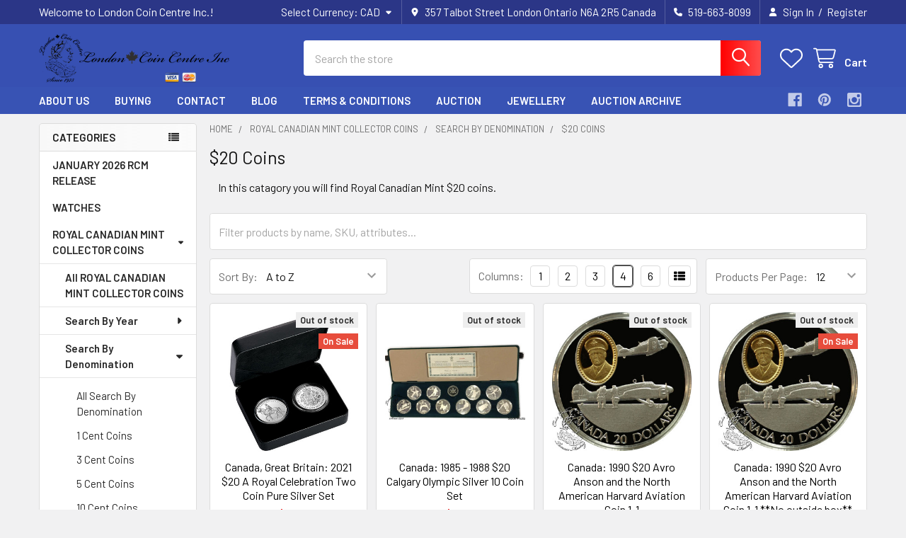

--- FILE ---
content_type: text/html; charset=UTF-8
request_url: https://www.londoncoincentreinc.com/20-coins/
body_size: 32590
content:


    <!DOCTYPE html>
<html class="no-js" lang="en">
        <head>
        <title>ROYAL CANADIAN MINT COLLECTOR COINS - Search By Denomination - $20 Coins - Page 1 - London Coin Centre Inc.</title>
        <link rel="dns-prefetch preconnect" href="https://cdn11.bigcommerce.com/s-c941e" crossorigin><link rel="dns-prefetch preconnect" href="https://fonts.googleapis.com/" crossorigin><link rel="dns-prefetch preconnect" href="https://fonts.gstatic.com/" crossorigin>
        <meta name="keywords" content="Royal Canadian Mint $20 coins"><link rel='canonical' href='https://londoncoincentreinc.com/20-coins/' /><meta name='platform' content='bigcommerce.stencil' />
        
                <link rel="next" href="https://londoncoincentreinc.com/20-coins/?page=2">


        <link href="https://cdn11.bigcommerce.com/s-c941e/product_images/Small%20LCC%20Logo%202.jpg?t=1524190871" rel="shortcut icon">
        <meta name="viewport" content="width=device-width, initial-scale=1">

        <script>
            document.documentElement.className = document.documentElement.className.replace('no-js', 'js');
        </script>

        <script>
    function browserSupportsAllFeatures() {
        return window.Promise
            && window.fetch
            && window.URL
            && window.URLSearchParams
            && window.WeakMap
            // object-fit support
            && ('objectFit' in document.documentElement.style);
    }

    function loadScript(src) {
        var js = document.createElement('script');
        js.src = src;
        js.onerror = function () {
            console.error('Failed to load polyfill script ' + src);
        };
        document.head.appendChild(js);
    }

    if (!browserSupportsAllFeatures()) {
        loadScript('https://cdn11.bigcommerce.com/s-c941e/stencil/e9d37b50-aae7-013d-4123-62798fcfd2aa/e/fd340490-c7d4-013b-f5ed-461cc33154e7/dist/theme-bundle.polyfills.js');
    }
</script>
        <script>window.consentManagerTranslations = `{"locale":"en","locales":{"consent_manager.data_collection_warning":"en","consent_manager.accept_all_cookies":"en","consent_manager.gdpr_settings":"en","consent_manager.data_collection_preferences":"en","consent_manager.manage_data_collection_preferences":"en","consent_manager.use_data_by_cookies":"en","consent_manager.data_categories_table":"en","consent_manager.allow":"en","consent_manager.accept":"en","consent_manager.deny":"en","consent_manager.dismiss":"en","consent_manager.reject_all":"en","consent_manager.category":"en","consent_manager.purpose":"en","consent_manager.functional_category":"en","consent_manager.functional_purpose":"en","consent_manager.analytics_category":"en","consent_manager.analytics_purpose":"en","consent_manager.targeting_category":"en","consent_manager.advertising_category":"en","consent_manager.advertising_purpose":"en","consent_manager.essential_category":"en","consent_manager.esential_purpose":"en","consent_manager.yes":"en","consent_manager.no":"en","consent_manager.not_available":"en","consent_manager.cancel":"en","consent_manager.save":"en","consent_manager.back_to_preferences":"en","consent_manager.close_without_changes":"en","consent_manager.unsaved_changes":"en","consent_manager.by_using":"en","consent_manager.agree_on_data_collection":"en","consent_manager.change_preferences":"en","consent_manager.cancel_dialog_title":"en","consent_manager.privacy_policy":"en","consent_manager.allow_category_tracking":"en","consent_manager.disallow_category_tracking":"en"},"translations":{"consent_manager.data_collection_warning":"We use cookies (and other similar technologies) to collect data to improve your shopping experience.","consent_manager.accept_all_cookies":"Accept All Cookies","consent_manager.gdpr_settings":"Settings","consent_manager.data_collection_preferences":"Website Data Collection Preferences","consent_manager.manage_data_collection_preferences":"Manage Website Data Collection Preferences","consent_manager.use_data_by_cookies":" uses data collected by cookies and JavaScript libraries to improve your shopping experience.","consent_manager.data_categories_table":"The table below outlines how we use this data by category. To opt out of a category of data collection, select 'No' and save your preferences.","consent_manager.allow":"Allow","consent_manager.accept":"Accept","consent_manager.deny":"Deny","consent_manager.dismiss":"Dismiss","consent_manager.reject_all":"Reject all","consent_manager.category":"Category","consent_manager.purpose":"Purpose","consent_manager.functional_category":"Functional","consent_manager.functional_purpose":"Enables enhanced functionality, such as videos and live chat. If you do not allow these, then some or all of these functions may not work properly.","consent_manager.analytics_category":"Analytics","consent_manager.analytics_purpose":"Provide statistical information on site usage, e.g., web analytics so we can improve this website over time.","consent_manager.targeting_category":"Targeting","consent_manager.advertising_category":"Advertising","consent_manager.advertising_purpose":"Used to create profiles or personalize content to enhance your shopping experience.","consent_manager.essential_category":"Essential","consent_manager.esential_purpose":"Essential for the site and any requested services to work, but do not perform any additional or secondary function.","consent_manager.yes":"Yes","consent_manager.no":"No","consent_manager.not_available":"N/A","consent_manager.cancel":"Cancel","consent_manager.save":"Save","consent_manager.back_to_preferences":"Back to Preferences","consent_manager.close_without_changes":"You have unsaved changes to your data collection preferences. Are you sure you want to close without saving?","consent_manager.unsaved_changes":"You have unsaved changes","consent_manager.by_using":"By using our website, you're agreeing to our","consent_manager.agree_on_data_collection":"By using our website, you're agreeing to the collection of data as described in our ","consent_manager.change_preferences":"You can change your preferences at any time","consent_manager.cancel_dialog_title":"Are you sure you want to cancel?","consent_manager.privacy_policy":"Privacy Policy","consent_manager.allow_category_tracking":"Allow [CATEGORY_NAME] tracking","consent_manager.disallow_category_tracking":"Disallow [CATEGORY_NAME] tracking"}}`;</script>
        
        <script>
            window.lazySizesConfig = window.lazySizesConfig || {};
            window.lazySizesConfig.loadMode = 1;
        </script>
        <script async src="https://cdn11.bigcommerce.com/s-c941e/stencil/e9d37b50-aae7-013d-4123-62798fcfd2aa/e/fd340490-c7d4-013b-f5ed-461cc33154e7/dist/theme-bundle.head_async.js"></script>

        <script> var endpointData={ "url":"https://bigcommerce.webkul.com", "langCode":"en", "storeHash":"c941e" } </script>
        <script defer src="https://bigcommerce.webkul.com/js/Bigcommerce/AuctionBundle/auction.js"></script>

            <link href="https://fonts.googleapis.com/css?family=Barlow:600,400&display=block" rel="stylesheet">
            <script async src="https://cdn11.bigcommerce.com/s-c941e/stencil/e9d37b50-aae7-013d-4123-62798fcfd2aa/e/fd340490-c7d4-013b-f5ed-461cc33154e7/dist/theme-bundle.font.js"></script>
            <link data-stencil-stylesheet href="https://cdn11.bigcommerce.com/s-c941e/stencil/e9d37b50-aae7-013d-4123-62798fcfd2aa/e/fd340490-c7d4-013b-f5ed-461cc33154e7/css/theme-44a2be30-2bc2-013e-a4d0-46f317f3c178.css" rel="stylesheet">
            <!-- Start Tracking Code for analytics_googleanalytics -->

<meta name="p:domain_verify" content="3a6acfbcca45119136b4c599bd3b08fd"/>

<!-- End Tracking Code for analytics_googleanalytics -->

<!-- Start Tracking Code for analytics_siteverification -->

<meta name="google-site-verification" content="vKJA00SnFSA6wLjDXBvL8RqRj-wMRTSz78XCSZw0ED4" />

<!-- End Tracking Code for analytics_siteverification -->


<script type="text/javascript" src="https://checkout-sdk.bigcommerce.com/v1/loader.js" defer ></script>
<script type="text/javascript">
var BCData = {};
</script>
<!-- Global site tag (gtag.js) - Google Ads: AW-11062437487 -->
<script async src="https://www.googletagmanager.com/gtag/js?id=AW-11062437487"></script>
<script>
  window.dataLayer = window.dataLayer || [];
  function gtag(){dataLayer.push(arguments);}
  gtag('js', new Date());

  gtag('config', 'AW-11062437487');
  gtag('set', 'developer_id.dMjk3Nj', true);
</script>
<!-- GA4 Code Start: View Product Content -->
<script>
</script>

<script nonce="">
(function () {
    var xmlHttp = new XMLHttpRequest();

    xmlHttp.open('POST', 'https://bes.gcp.data.bigcommerce.com/nobot');
    xmlHttp.setRequestHeader('Content-Type', 'application/json');
    xmlHttp.send('{"store_id":"195331","timezone_offset":"-5.0","timestamp":"2026-01-27T06:56:57.83487400Z","visit_id":"9477ae21-bab4-4600-a8b5-c7584b417d79","channel_id":1}');
})();
</script>

        

        <!-- snippet location htmlhead -->

         
    </head>
    <body class="csscolumns papaSupermarket-layout--left-sidebar 
        papaSupermarket-style--modern
        papaSupermarket-pageType--category 
        papaSupermarket-page--pages-category 
        emthemesModez-productUniform
        
        papaSupermarket--showAllCategoriesMenu
        
        
        
        
        
        
        " id="topOfPage">

        <!-- Facebook SDK -->
        <div id="fb-root"></div>
        <script async defer crossorigin="anonymous" src="https://connect.facebook.net/en_US/sdk.js#xfbml=1&version=v7.0&appId=378187145615477&autoLogAppEvents=1" nonce="VinhY3Lb"></script>

        <!-- snippet location header -->
        <svg data-src="https://cdn11.bigcommerce.com/s-c941e/stencil/e9d37b50-aae7-013d-4123-62798fcfd2aa/e/fd340490-c7d4-013b-f5ed-461cc33154e7/img/icon-sprite.svg" class="icons-svg-sprite"></svg>

        <header class="header" role="banner" >
    <a href="#" class="mobileMenu-toggle" data-mobile-menu-toggle="menu">
        <span class="mobileMenu-toggleIcon">Toggle menu</span>
    </a>

        <div class="emthemesModez-header-topSection">
            <div class="container">
                <nav class="navUser navUser--storeInfo">
    <ul class="navUser-section">
        <li class="navUser-item">
            <span class="navUser-welcome">Welcome to London Coin Centre Inc.!</span>
        </li>
    </ul>
</nav>

<nav class="navUser">


        <ul class="navUser-section">
    <li class="navUser-item">
        <a class="navUser-action navUser-action--currencySelector has-dropdown" href="#" data-dropdown="currencySelection" aria-controls="currencySelection" aria-expanded="false"><span class='emthemesModez-currency-label'>Select Currency:&nbsp;</span><span class='emthemesModez-currency-value'>CAD</span> <i class="icon" aria-hidden="true"><svg><use href="#icon-caret-down" /></svg></i></a>
        <ul class="dropdown-menu" id="currencySelection" data-dropdown-content aria-hidden="true" tabindex="-1">
            <li class="dropdown-menu-item">
                <a href="https://www.londoncoincentreinc.com/20-coins/?setCurrencyId=1"
                   data-currency-code="CAD"
                   data-cart-currency-switch-url="https://www.londoncoincentreinc.com/cart/change-currency"
                   data-warning="Promotions and gift certificates that don&#x27;t apply to the new currency will be removed from your cart. Are you sure you want to continue?"
                >
                <strong>Canadian Dollars</strong>
                </a>
            </li>
            <li class="dropdown-menu-item">
                <a href="https://www.londoncoincentreinc.com/20-coins/?setCurrencyId=2"
                   data-currency-code="USD"
                   data-cart-currency-switch-url="https://www.londoncoincentreinc.com/cart/change-currency"
                   data-warning="Promotions and gift certificates that don&#x27;t apply to the new currency will be removed from your cart. Are you sure you want to continue?"
                >
                US Dollars
                </a>
            </li>
        </ul>
    </li>
</ul>

    <ul class="navUser-section">
        
        <li class="navUser-item">
            <span class="navUser-action">
                <i class="icon" aria-hidden="true"><svg><use href="#icon-loc-solid" /></svg></i>
                <span>357 Talbot Street
London Ontario N6A 2R5
Canada</span>
            </span>
        </li>

        <li class="navUser-item">
            <a class="navUser-action" href="tel:519-663-8099">
                <i class="icon"><svg><use href="#icon-phone-solid" /></svg></i>
                <span>519-663-8099</span>
            </a>
        </li>

        <li class="navUser-item navUser-item--account">
                <a class="navUser-action" href="/login.php">
                    <i class="icon"><svg><use href="#icon-user-solid" /></svg></i>
                    <span class="navUser-item-loginLabel">Sign In</span>
                </a>
                    <span class="navUser-or">/</span> <a class="navUser-action" href="/login.php?action=create_account">Register</a>
        </li>
    </ul>
</nav>            </div>
        </div>

    <div class="emthemesModez-header-userSection emthemesModez-header-userSection--logo-left" data-stickymenu>
        <div class="container">
                <div class="header-logo header-logo--left">
                    <a href="https://londoncoincentreinc.com/" data-instantload='{"page":"home"}'>
            <div class="header-logo-image-container">
                <img class="header-logo-image" src="https://cdn11.bigcommerce.com/s-c941e/images/stencil/350x70/download_2_copy_1749956192__94628.original.png" srcset="https://cdn11.bigcommerce.com/s-c941e/images/stencil/350x70/download_2_copy_1749956192__94628.original.png 1x, https://cdn11.bigcommerce.com/s-c941e/images/stencil/700w/download_2_copy_1749956192__94628.original.png 2x" alt="London Coin Centre Inc." title="London Coin Centre Inc.">
            </div>
</a>
                </div>

            <nav class="navUser">
    
    <ul class="navUser-section navUser-section--alt">
        <li class="navUser-item navUser-item--recentlyViewed">
            <a class="navUser-action navUser-action--recentlyViewed" href="#recently-viewed" data-dropdown="recently-viewed-dropdown" data-options="align:right" title="Recently Viewed" style="display:none">
                <i class="icon"><svg><use href="#icon-recent-list" /></svg></i>
                <span class="navUser-item-recentlyViewedLabel"><span class='firstword'>Recently </span>Viewed</span>
            </a>
            <div class="dropdown-menu" id="recently-viewed-dropdown" data-dropdown-content aria-hidden="true"></div>
        </li>


            <li class="navUser-item">
                <a class="navUser-action navUser-action--wishlist" href="/wishlist.php" title="Wish Lists">
                    <i class="icon"><svg><use href="#icon-heart" /></svg></i>
                    <span class="navUser-item-wishlistLabel"><span class='firstword'>Wish </span>Lists</span>
                </a>
            </li>
        


        <li class="navUser-item navUser-item--cart">
            <a
                class="navUser-action navUser-action--cart"
                data-cart-preview
                data-dropdown="cart-preview-dropdown"
                data-options="align:right"
                href="/cart.php"
                title="Cart">
                <i class="icon"><svg><use href="#icon-cart" /></svg></i>
                <span class="_rows">
                    <span class="countPill cart-quantity"></span>
                    <span class="navUser-item-cartLabel">Cart</span>
                </span>
            </a>

            <div class="dropdown-menu" id="cart-preview-dropdown" data-dropdown-content aria-hidden="true"></div>
        </li>
    </ul>
</nav>

            <div class="emthemesModez-quickSearch" data-prevent-quick-search-close>
    <!-- snippet location forms_search -->
    <form class="form" action="/search.php">
        <fieldset class="form-fieldset">
            <div class="form-field">
                <label class="is-srOnly" for="search_query">Search</label>
                <div class="form-prefixPostfix wrap">
                    <input class="form-input" data-search-quick name="search_query" id="search_query" data-error-message="Search field cannot be empty." placeholder="Search the store" autocomplete="off">
                    <input type="submit" class="button button--primary form-prefixPostfix-button--postfix" value="Search" />
                </div>
            </div>
        </fieldset>
    </form>
</div>        </div>
    </div>

    <div class="navPages-container navPages-container--bg" id="menu" data-menu>
        <div class="container">
            <nav class="navPages">

        <div class="emthemesModez-navPages-verticalCategories-container">
            <a class="navPages-action has-subMenu" role="none">Categories</a>
            <div class="emthemesModez-verticalCategories is-open " id="emthemesModez-verticalCategories" data-emthemesmodez-fix-height="emthemesModez-section1-container">
                <ul class="navPages-list navPages-list--categories">

                            <li class="navPages-item">
                                <a class="navPages-action" href="https://www.londoncoincentreinc.com/january-2026-rcm-release/" data-instantload >JANUARY 2026 RCM RELEASE</a>
                            </li>
                            <li class="navPages-item">
                                <a class="navPages-action" href="https://www.londoncoincentreinc.com/watches/" data-instantload >WATCHES</a>
                            </li>
                            <li class="navPages-item">
                                <a class="navPages-action has-subMenu " href="https://www.londoncoincentreinc.com/royal-canadian-mint/"
    data-instantload
    
    data-collapsible="navPages-22"
    data-collapsible-disabled-breakpoint="medium"
    data-collapsible-disabled-state="open"
    data-collapsible-enabled-state="closed">
    ROYAL CANADIAN MINT COLLECTOR COINS <i class="icon navPages-action-moreIcon" aria-hidden="true"><svg><use href="#icon-caret-down" /></svg></i>
</a>
<div class="navPage-subMenu
    " id="navPages-22" aria-hidden="true" tabindex="-1">
    <ul class="navPage-subMenu-list">
        <li class="navPage-subMenu-item">
            <a class="navPage-subMenu-action navPages-action" href="https://www.londoncoincentreinc.com/royal-canadian-mint/" data-instantload>All ROYAL CANADIAN MINT COLLECTOR COINS</a>
        </li>
            <li class="navPage-subMenu-item">
                    <a
                        class="navPage-subMenu-action navPages-action has-subMenu"
                        href="https://www.londoncoincentreinc.com/search-by-year/"
                        data-instantload
                        
                        data-collapsible="navPages-73"
                        data-collapsible-disabled-breakpoint="medium"
                        data-collapsible-disabled-state="open"
                        data-collapsible-enabled-state="closed">
                        Search By Year <i class="icon navPages-action-moreIcon" aria-hidden="true"><svg><use href="#icon-caret-down" /></svg></i>
                    </a>
                    <ul class="navPage-childList" id="navPages-73">
                        <li class="navPage-childList-item">
                            <a class="navPage-childList-action navPages-action" href="https://www.londoncoincentreinc.com/search-by-year/" data-instantload>All Search By Year</a>
                        </li>
                        <li class="navPage-childList-item">
                                <a class="navPage-childList-action navPages-action" data-instantload href="https://www.londoncoincentreinc.com/2025-royal-canadian-mint-items/" >2025 Royal Canadian Mint Items</a>
                        </li>
                        <li class="navPage-childList-item">
                                <a class="navPage-childList-action navPages-action" data-instantload href="https://www.londoncoincentreinc.com/2024-royal-canadian-mint-items/" >2024 Royal Canadian Mint Items</a>
                        </li>
                        <li class="navPage-childList-item">
                                <a class="navPage-childList-action navPages-action" data-instantload href="https://www.londoncoincentreinc.com/2023-royal-canadian-mint-items/" >2023 Royal Canadian Mint Items</a>
                        </li>
                        <li class="navPage-childList-item">
                                <a class="navPage-childList-action navPages-action" data-instantload href="https://www.londoncoincentreinc.com/2022-royal-canadian-mint-items/" >2022 Royal Canadian Mint Items</a>
                        </li>
                        <li class="navPage-childList-item">
                                <a class="navPage-childList-action navPages-action" data-instantload href="https://www.londoncoincentreinc.com/2021-royal-canadian-mint-items/" >2021 Royal Canadian Mint Items</a>
                        </li>
                        <li class="navPage-childList-item">
                                <a class="navPage-childList-action navPages-action" data-instantload href="https://www.londoncoincentreinc.com/2020-royal-canadian-mint-items/" >2020 Royal Canadian Mint Items</a>
                        </li>
                        <li class="navPage-childList-item">
                                <a class="navPage-childList-action navPages-action" data-instantload href="https://www.londoncoincentreinc.com/2019-royal-canadian-mint-items/" >2019 Royal Canadian Mint Items</a>
                        </li>
                        <li class="navPage-childList-item">
                                <a class="navPage-childList-action navPages-action" data-instantload href="https://www.londoncoincentreinc.com/2018-royal-canadian-mint-items/" >2018 Royal Canadian Mint Items</a>
                        </li>
                        <li class="navPage-childList-item">
                                <a class="navPage-childList-action navPages-action" data-instantload href="https://www.londoncoincentreinc.com/2017-royal-canadian-mint-items/" >2017 Royal Canadian Mint Items</a>
                        </li>
                        <li class="navPage-childList-item">
                                <a class="navPage-childList-action navPages-action" data-instantload href="https://www.londoncoincentreinc.com/2016-royal-canadian-mint-items/" >2016 Royal Canadian Mint Items</a>
                        </li>
                        <li class="navPage-childList-item">
                                <a class="navPage-childList-action navPages-action" data-instantload href="https://www.londoncoincentreinc.com/2015-royal-canadian-mint-items/" >2015 Royal Canadian Mint Items</a>
                        </li>
                        <li class="navPage-childList-item">
                                <a class="navPage-childList-action navPages-action" data-instantload href="https://www.londoncoincentreinc.com/2014-royal-canadian-mint-items/" >2014 Royal Canadian Mint Items</a>
                        </li>
                        <li class="navPage-childList-item">
                                <a class="navPage-childList-action navPages-action" data-instantload href="https://www.londoncoincentreinc.com/2013-royal-canadian-mint-items/" >2013 Royal Canadian Mint Items</a>
                        </li>
                        <li class="navPage-childList-item">
                                <a class="navPage-childList-action navPages-action" data-instantload href="https://www.londoncoincentreinc.com/2012-royal-canadian-mint-items/" >2012 Royal Canadian Mint Items</a>
                        </li>
                        <li class="navPage-childList-item">
                                <a class="navPage-childList-action navPages-action" data-instantload href="https://www.londoncoincentreinc.com/2011-royal-canadian-mint-items/" >2011 Royal Canadian Mint Items</a>
                        </li>
                        <li class="navPage-childList-item">
                                <a class="navPage-childList-action navPages-action" data-instantload href="https://www.londoncoincentreinc.com/2010-royal-canadian-mint-items/" >2010 Royal Canadian Mint Items</a>
                        </li>
                        <li class="navPage-childList-item">
                                <a class="navPage-childList-action navPages-action" data-instantload href="https://www.londoncoincentreinc.com/2009-royal-canadian-mint-items/" >2009 Royal Canadian Mint Items</a>
                        </li>
                        <li class="navPage-childList-item">
                                <a class="navPage-childList-action navPages-action" data-instantload href="https://www.londoncoincentreinc.com/2008-royal-canadian-mint-items/" >2008 Royal Canadian Mint Items</a>
                        </li>
                        <li class="navPage-childList-item">
                                <a class="navPage-childList-action navPages-action" data-instantload href="https://www.londoncoincentreinc.com/2007-royal-canadian-mint-items/" >2007 Royal Canadian Mint Items</a>
                        </li>
                        <li class="navPage-childList-item">
                                <a class="navPage-childList-action navPages-action" data-instantload href="https://www.londoncoincentreinc.com/2006-royal-canadian-mint-items/" >2006 Royal Canadian Mint Items</a>
                        </li>
                        <li class="navPage-childList-item">
                                <a class="navPage-childList-action navPages-action" data-instantload href="https://www.londoncoincentreinc.com/2005-royal-canadian-mint-items/" >2005 Royal Canadian Mint Items</a>
                        </li>
                        <li class="navPage-childList-item">
                                <a class="navPage-childList-action navPages-action" data-instantload href="https://www.londoncoincentreinc.com/2004-royal-canadian-mint-items/" >2004 Royal Canadian Mint Items</a>
                        </li>
                        <li class="navPage-childList-item">
                                <a class="navPage-childList-action navPages-action" data-instantload href="https://www.londoncoincentreinc.com/2003-royal-canadian-mint-items/" >2003 Royal Canadian Mint Items</a>
                        </li>
                        <li class="navPage-childList-item">
                                <a class="navPage-childList-action navPages-action" data-instantload href="https://www.londoncoincentreinc.com/2002-royal-canadian-mint-items/" >2002 Royal Canadian Mint Items</a>
                        </li>
                        <li class="navPage-childList-item">
                                <a class="navPage-childList-action navPages-action" data-instantload href="https://www.londoncoincentreinc.com/2001-royal-canadian-mint-items/" >2001 Royal Canadian Mint Items</a>
                        </li>
                        <li class="navPage-childList-item">
                                <a class="navPage-childList-action navPages-action" data-instantload href="https://www.londoncoincentreinc.com/2000-royal-canadian-mint-items/" >2000 Royal Canadian Mint Items</a>
                        </li>
                        <li class="navPage-childList-item">
                                <a class="navPage-childList-action navPages-action" data-instantload href="https://www.londoncoincentreinc.com/1999-royal-canadian-mint-items/" >1999 Royal Canadian Mint Items</a>
                        </li>
                        <li class="navPage-childList-item">
                                <a class="navPage-childList-action navPages-action" data-instantload href="https://www.londoncoincentreinc.com/1998-royal-canadian-mint-items/" >1998 Royal Canadian Mint Items</a>
                        </li>
                        <li class="navPage-childList-item">
                                <a class="navPage-childList-action navPages-action" data-instantload href="https://www.londoncoincentreinc.com/1997-royal-canadian-mint-items/" >1997 Royal Canadian Mint Items</a>
                        </li>
                        <li class="navPage-childList-item">
                                <a class="navPage-childList-action navPages-action" data-instantload href="https://www.londoncoincentreinc.com/1996-royal-canadian-mint-items/" >1996 Royal Canadian Mint Items</a>
                        </li>
                        <li class="navPage-childList-item">
                                <a class="navPage-childList-action navPages-action" data-instantload href="https://www.londoncoincentreinc.com/1995-royal-canadian-mint-items/" >1995 Royal Canadian Mint Items</a>
                        </li>
                        <li class="navPage-childList-item">
                                <a class="navPage-childList-action navPages-action" data-instantload href="https://www.londoncoincentreinc.com/1994-royal-canadian-mint-items/" >1994 Royal Canadian Mint Items</a>
                        </li>
                        <li class="navPage-childList-item">
                                <a class="navPage-childList-action navPages-action" data-instantload href="https://www.londoncoincentreinc.com/1993-royal-canadian-mint-items/" >1993 Royal Canadian Mint Items</a>
                        </li>
                        <li class="navPage-childList-item">
                                <a class="navPage-childList-action navPages-action" data-instantload href="https://www.londoncoincentreinc.com/1992-royal-canadian-mint-items/" >1992 Royal Canadian Mint Items</a>
                        </li>
                        <li class="navPage-childList-item">
                                <a class="navPage-childList-action navPages-action" data-instantload href="https://www.londoncoincentreinc.com/1991-royal-canadian-mint-items/" >1991 Royal Canadian Mint Items</a>
                        </li>
                        <li class="navPage-childList-item">
                                <a class="navPage-childList-action navPages-action" data-instantload href="https://www.londoncoincentreinc.com/1990-royal-canadian-mint-items/" >1990 Royal Canadian Mint Items</a>
                        </li>
                        <li class="navPage-childList-item">
                                <a class="navPage-childList-action navPages-action" data-instantload href="https://www.londoncoincentreinc.com/1985-1989-royal-canadian-mint-items/" >1985-1989 Royal Canadian Mint Items</a>
                        </li>
                        <li class="navPage-childList-item">
                                <a class="navPage-childList-action navPages-action" data-instantload href="https://www.londoncoincentreinc.com/1980-1984-royal-canadian-mint-items/" >1980-1984 Royal Canadian Mint Items</a>
                        </li>
                        <li class="navPage-childList-item">
                                <a class="navPage-childList-action navPages-action" data-instantload href="https://www.londoncoincentreinc.com/1975-1979-royal-canadian-mint-items/" >1975-1979 Royal Canadian Mint Items</a>
                        </li>
                        <li class="navPage-childList-item">
                                <a class="navPage-childList-action navPages-action" data-instantload href="https://www.londoncoincentreinc.com/1970-1974-royal-canadian-mint-items/" >1970-1974 Royal Canadian Mint Items</a>
                        </li>
                        <li class="navPage-childList-item">
                                <a class="navPage-childList-action navPages-action" data-instantload href="https://www.londoncoincentreinc.com/1965-1969-royal-canadian-mint-items/" >1965-1969 Royal Canadian Mint Items</a>
                        </li>
                        <li class="navPage-childList-item">
                                <a class="navPage-childList-action navPages-action" data-instantload href="https://www.londoncoincentreinc.com/1960-1964-royal-canadian-mint-items/" >1960-1964 Royal Canadian Mint Items</a>
                        </li>
                        <li class="navPage-childList-item">
                                <a class="navPage-childList-action navPages-action" data-instantload href="https://www.londoncoincentreinc.com/1953-1959-royal-canadian-mint-items/" >1953-1959 Royal Canadian Mint Items</a>
                        </li>
                    </ul>
            </li>
            <li class="navPage-subMenu-item">
                    <a
                        class="navPage-subMenu-action navPages-action has-subMenu"
                        href="https://www.londoncoincentreinc.com/search-by-denomination/"
                        data-instantload
                        
                        data-collapsible="navPages-75"
                        data-collapsible-disabled-breakpoint="medium"
                        data-collapsible-disabled-state="open"
                        data-collapsible-enabled-state="closed">
                        Search By Denomination <i class="icon navPages-action-moreIcon" aria-hidden="true"><svg><use href="#icon-caret-down" /></svg></i>
                    </a>
                    <ul class="navPage-childList" id="navPages-75">
                        <li class="navPage-childList-item">
                            <a class="navPage-childList-action navPages-action" href="https://www.londoncoincentreinc.com/search-by-denomination/" data-instantload>All Search By Denomination</a>
                        </li>
                        <li class="navPage-childList-item">
                                <a class="navPage-childList-action navPages-action" data-instantload href="https://www.londoncoincentreinc.com/1-cent-coins/" >1 Cent Coins</a>
                        </li>
                        <li class="navPage-childList-item">
                                <a class="navPage-childList-action navPages-action" data-instantload href="https://www.londoncoincentreinc.com/canada-3-cents/" >3 Cent Coins</a>
                        </li>
                        <li class="navPage-childList-item">
                                <a class="navPage-childList-action navPages-action" data-instantload href="https://www.londoncoincentreinc.com/5-cent-coins/" >5 Cent Coins</a>
                        </li>
                        <li class="navPage-childList-item">
                                <a class="navPage-childList-action navPages-action" data-instantload href="https://www.londoncoincentreinc.com/10-cent-coins/" >10 Cent Coins</a>
                        </li>
                        <li class="navPage-childList-item">
                                <a class="navPage-childList-action navPages-action" data-instantload href="https://www.londoncoincentreinc.com/25-cent-coins/" >25 Cent Coins</a>
                        </li>
                        <li class="navPage-childList-item">
                                <a class="navPage-childList-action navPages-action" data-instantload href="https://www.londoncoincentreinc.com/50-cent-coins/" >50 Cent Coins</a>
                        </li>
                        <li class="navPage-childList-item">
                                <a class="navPage-childList-action navPages-action" data-instantload href="https://www.londoncoincentreinc.com/1-coins/" >$1 coins</a>
                        </li>
                        <li class="navPage-childList-item">
                                <a class="navPage-childList-action navPages-action" data-instantload href="https://www.londoncoincentreinc.com/2-coins/" >$2 Coins</a>
                        </li>
                        <li class="navPage-childList-item">
                                <a
        class="navPage-childList-action navPages-action has-subMenu" 
        href="https://www.londoncoincentreinc.com/3-coins/"
        data-instantload
        
        data-collapsible="navPages-84"
        data-collapsible-disabled-breakpoint="medium"
        data-collapsible-disabled-state="open"
        data-collapsible-enabled-state="closed">
        $3 Coins <i class="icon navPages-action-moreIcon" aria-hidden="true"><svg><use href="#icon-caret-down" /></svg></i>
    </a>
    <ul class="navPage-childList" id="navPages-84">
        <li class="navPage-childList-item">
            <a class="navPage-childList-action navPages-action" data-instantload href="https://www.londoncoincentreinc.com/3-coins/">All $3 Coins</a>
        </li>
            <li class="navPage-childList-item">
                    <a class="navPage-childList-action navPages-action" data-instantload href="https://www.londoncoincentreinc.com/3-birthstone-collection/" >$3 Birthstone Collection</a>
            </li>
    </ul>
                        </li>
                        <li class="navPage-childList-item">
                                <a class="navPage-childList-action navPages-action" data-instantload href="https://www.londoncoincentreinc.com/4-coins/" >$4 Coins</a>
                        </li>
                        <li class="navPage-childList-item">
                                <a class="navPage-childList-action navPages-action" data-instantload href="https://www.londoncoincentreinc.com/5-coins/" >$5 Coins</a>
                        </li>
                        <li class="navPage-childList-item">
                                <a class="navPage-childList-action navPages-action" data-instantload href="https://www.londoncoincentreinc.com/8-coins/" >$8 Coins</a>
                        </li>
                        <li class="navPage-childList-item">
                                <a class="navPage-childList-action navPages-action" data-instantload href="https://www.londoncoincentreinc.com/10-coins/" >$10 Coins</a>
                        </li>
                        <li class="navPage-childList-item">
                                <a class="navPage-childList-action navPages-action" data-instantload href="https://www.londoncoincentreinc.com/15-coins/" >$15 Coins</a>
                        </li>
                        <li class="navPage-childList-item">
                                <a class="navPage-childList-action navPages-action" data-instantload href="https://www.londoncoincentreinc.com/20-coins/" >$20 Coins</a>
                        </li>
                        <li class="navPage-childList-item">
                                <a class="navPage-childList-action navPages-action" data-instantload href="https://www.londoncoincentreinc.com/25-coins/" >$25 Coins</a>
                        </li>
                        <li class="navPage-childList-item">
                                <a class="navPage-childList-action navPages-action" data-instantload href="https://www.londoncoincentreinc.com/30-coins/" >$30 Coins</a>
                        </li>
                        <li class="navPage-childList-item">
                                <a class="navPage-childList-action navPages-action" data-instantload href="https://www.londoncoincentreinc.com/50-coins/" >$50 Coins</a>
                        </li>
                        <li class="navPage-childList-item">
                                <a class="navPage-childList-action navPages-action" data-instantload href="https://www.londoncoincentreinc.com/75-coins/" >$75 Coins</a>
                        </li>
                        <li class="navPage-childList-item">
                                <a class="navPage-childList-action navPages-action" data-instantload href="https://www.londoncoincentreinc.com/100-coins/" >$100 Coins</a>
                        </li>
                        <li class="navPage-childList-item">
                                <a class="navPage-childList-action navPages-action" data-instantload href="https://www.londoncoincentreinc.com/150-coins/" >$150 Coins</a>
                        </li>
                        <li class="navPage-childList-item">
                                <a class="navPage-childList-action navPages-action" data-instantload href="https://www.londoncoincentreinc.com/175-coins/" >$175 Coins</a>
                        </li>
                        <li class="navPage-childList-item">
                                <a class="navPage-childList-action navPages-action" data-instantload href="https://www.londoncoincentreinc.com/200-coins/" >$200 Coins</a>
                        </li>
                        <li class="navPage-childList-item">
                                <a class="navPage-childList-action navPages-action" data-instantload href="https://www.londoncoincentreinc.com/250-coins/" >$250 Coins</a>
                        </li>
                        <li class="navPage-childList-item">
                                <a class="navPage-childList-action navPages-action" data-instantload href="https://www.londoncoincentreinc.com/300-coins/" >$300 Coins</a>
                        </li>
                        <li class="navPage-childList-item">
                                <a class="navPage-childList-action navPages-action" data-instantload href="https://www.londoncoincentreinc.com/350-coins/" >$350 Coins</a>
                        </li>
                        <li class="navPage-childList-item">
                                <a class="navPage-childList-action navPages-action" data-instantload href="https://www.londoncoincentreinc.com/500-coins/" >$500 Coins</a>
                        </li>
                        <li class="navPage-childList-item">
                                <a class="navPage-childList-action navPages-action" data-instantload href="https://www.londoncoincentreinc.com/2500-coins/" >$2500 Coins</a>
                        </li>
                    </ul>
            </li>
            <li class="navPage-subMenu-item">
                    <a
                        class="navPage-subMenu-action navPages-action has-subMenu"
                        href="https://www.londoncoincentreinc.com/search-by-type/"
                        data-instantload
                        
                        data-collapsible="navPages-74"
                        data-collapsible-disabled-breakpoint="medium"
                        data-collapsible-disabled-state="open"
                        data-collapsible-enabled-state="closed">
                        Search By Type <i class="icon navPages-action-moreIcon" aria-hidden="true"><svg><use href="#icon-caret-down" /></svg></i>
                    </a>
                    <ul class="navPage-childList" id="navPages-74">
                        <li class="navPage-childList-item">
                            <a class="navPage-childList-action navPages-action" href="https://www.londoncoincentreinc.com/search-by-type/" data-instantload>All Search By Type</a>
                        </li>
                        <li class="navPage-childList-item">
                                <a class="navPage-childList-action navPages-action" data-instantload href="https://www.londoncoincentreinc.com/rcm-gold-coins/" >RCM Gold Coins</a>
                        </li>
                        <li class="navPage-childList-item">
                                <a class="navPage-childList-action navPages-action" data-instantload href="https://www.londoncoincentreinc.com/animal-coins/" >Animal Coins</a>
                        </li>
                        <li class="navPage-childList-item">
                                <a class="navPage-childList-action navPages-action" data-instantload href="https://www.londoncoincentreinc.com/baby-coins-sets/" >Baby Coins &amp; Sets</a>
                        </li>
                        <li class="navPage-childList-item">
                                <a class="navPage-childList-action navPages-action" data-instantload href="https://www.londoncoincentreinc.com/bird-coins/" >Bird Coins</a>
                        </li>
                        <li class="navPage-childList-item">
                                <a class="navPage-childList-action navPages-action" data-instantload href="https://www.londoncoincentreinc.com/canada-150/" >CANADA 150TH!</a>
                        </li>
                        <li class="navPage-childList-item">
                                <a class="navPage-childList-action navPages-action" data-instantload href="https://www.londoncoincentreinc.com/birthstone-coins/" >Birthstone Coins</a>
                        </li>
                        <li class="navPage-childList-item">
                                <a class="navPage-childList-action navPages-action" data-instantload href="https://www.londoncoincentreinc.com/chinese-lunar-coins-1998-to-date/" >Chinese Lunar Coins 1998 to Date</a>
                        </li>
                        <li class="navPage-childList-item">
                                <a class="navPage-childList-action navPages-action" data-instantload href="https://www.londoncoincentreinc.com/christmas-coin-sets/" >Christmas Coin &amp; Sets</a>
                        </li>
                        <li class="navPage-childList-item">
                                <a class="navPage-childList-action navPages-action" data-instantload href="https://www.londoncoincentreinc.com/coin-stamp-grey-cup-sets/" >Coin &amp; Stamp Grey Cup Sets</a>
                        </li>
                        <li class="navPage-childList-item">
                                <a class="navPage-childList-action navPages-action" data-instantload href="https://www.londoncoincentreinc.com/dinosaur-coins/" >Dinosaur Coins</a>
                        </li>
                        <li class="navPage-childList-item">
                                <a class="navPage-childList-action navPages-action" data-instantload href="https://www.londoncoincentreinc.com/double-dollar-prestige-sets/" >Double Dollar Prestige Sets</a>
                        </li>
                        <li class="navPage-childList-item">
                                <a class="navPage-childList-action navPages-action" data-instantload href="https://www.londoncoincentreinc.com/face-for-face-coins/" >Face for Face Coins</a>
                        </li>
                        <li class="navPage-childList-item">
                                <a class="navPage-childList-action navPages-action" data-instantload href="https://www.londoncoincentreinc.com/hockey-coins/" >Hockey Coins</a>
                        </li>
                        <li class="navPage-childList-item">
                                <a class="navPage-childList-action navPages-action" data-instantload href="https://www.londoncoincentreinc.com/looney-tunes/" >Looney Tunes</a>
                        </li>
                        <li class="navPage-childList-item">
                                <a class="navPage-childList-action navPages-action" data-instantload href="https://www.londoncoincentreinc.com/military-themed-coins/" >Military Themed Coins</a>
                        </li>
                        <li class="navPage-childList-item">
                                <a class="navPage-childList-action navPages-action" data-instantload href="https://www.londoncoincentreinc.com/oh-canada-coin-set-1994-to-date/" >Oh Canada Coin Sets 1994 to Date</a>
                        </li>
                        <li class="navPage-childList-item">
                                <a class="navPage-childList-action navPages-action" data-instantload href="https://www.londoncoincentreinc.com/olympic-coins/" >Olympic Coins &amp; Sports</a>
                        </li>
                        <li class="navPage-childList-item">
                                <a class="navPage-childList-action navPages-action" data-instantload href="https://www.londoncoincentreinc.com/silver-dollars-1971-to-date/" >Silver Dollars, 1971 to Date</a>
                        </li>
                        <li class="navPage-childList-item">
                                <a class="navPage-childList-action navPages-action" data-instantload href="https://www.londoncoincentreinc.com/silver-maple-leaf/" >Silver Maple Leaf</a>
                        </li>
                        <li class="navPage-childList-item">
                                <a class="navPage-childList-action navPages-action" data-instantload href="https://www.londoncoincentreinc.com/silver-proof-like-sets-1953-1967/" >Silver Proof Like Sets, 1953-1967</a>
                        </li>
                        <li class="navPage-childList-item">
                                <a class="navPage-childList-action navPages-action" data-instantload href="https://www.londoncoincentreinc.com/specimen-sets/" >Specimen Coin Sets</a>
                        </li>
                        <li class="navPage-childList-item">
                                <a class="navPage-childList-action navPages-action" data-instantload href="https://www.londoncoincentreinc.com/star-trek/" >Star Trek</a>
                        </li>
                        <li class="navPage-childList-item">
                                <a class="navPage-childList-action navPages-action" data-instantload href="https://www.londoncoincentreinc.com/superman/" >Superman</a>
                        </li>
                        <li class="navPage-childList-item">
                                <a class="navPage-childList-action navPages-action" data-instantload href="https://www.londoncoincentreinc.com/transportation-coins-cars-boats-airplanes/" >Transportation Coins - Cars - Boats - Airplanes</a>
                        </li>
                        <li class="navPage-childList-item">
                                <a class="navPage-childList-action navPages-action" data-instantload href="https://www.londoncoincentreinc.com/wedding-birthday-gift-sets-etc/" >Wedding / Birthday / Gift Sets etc.</a>
                        </li>
                        <li class="navPage-childList-item">
                                <a class="navPage-childList-action navPages-action" data-instantload href="https://www.londoncoincentreinc.com/proof-like-sets-1968-to-date/" >Proof Like Sets, 1968 to Date</a>
                        </li>
                    </ul>
            </li>
    </ul>
</div>
                            </li>
                            <li class="navPages-item">
                                <a class="navPages-action has-subMenu " href="https://www.londoncoincentreinc.com/coins/"
    data-instantload
    
    data-collapsible="navPages-12"
    data-collapsible-disabled-breakpoint="medium"
    data-collapsible-disabled-state="open"
    data-collapsible-enabled-state="closed">
    COINS <i class="icon navPages-action-moreIcon" aria-hidden="true"><svg><use href="#icon-caret-down" /></svg></i>
</a>
<div class="navPage-subMenu
    " id="navPages-12" aria-hidden="true" tabindex="-1">
    <ul class="navPage-subMenu-list">
        <li class="navPage-subMenu-item">
            <a class="navPage-subMenu-action navPages-action" href="https://www.londoncoincentreinc.com/coins/" data-instantload>All COINS</a>
        </li>
            <li class="navPage-subMenu-item">
                    <a class="navPage-subMenu-action navPages-action" href="https://www.londoncoincentreinc.com/world-gold/" data-instantload >World Gold</a>
            </li>
            <li class="navPage-subMenu-item">
                    <a class="navPage-subMenu-action navPages-action" href="https://www.londoncoincentreinc.com/bulk-lots/" data-instantload >Bulk Lots</a>
            </li>
            <li class="navPage-subMenu-item">
                    <a
                        class="navPage-subMenu-action navPages-action has-subMenu"
                        href="https://www.londoncoincentreinc.com/canada-1-cent/"
                        data-instantload
                        
                        data-collapsible="navPages-231"
                        data-collapsible-disabled-breakpoint="medium"
                        data-collapsible-disabled-state="open"
                        data-collapsible-enabled-state="closed">
                        Canada 1 Cent <i class="icon navPages-action-moreIcon" aria-hidden="true"><svg><use href="#icon-caret-down" /></svg></i>
                    </a>
                    <ul class="navPage-childList" id="navPages-231">
                        <li class="navPage-childList-item">
                            <a class="navPage-childList-action navPages-action" href="https://www.londoncoincentreinc.com/canada-1-cent/" data-instantload>All Canada 1 Cent</a>
                        </li>
                        <li class="navPage-childList-item">
                                <a class="navPage-childList-action navPages-action" data-instantload href="https://www.londoncoincentreinc.com/1858-1899/" >1858 - 1899</a>
                        </li>
                        <li class="navPage-childList-item">
                                <a class="navPage-childList-action navPages-action" data-instantload href="https://www.londoncoincentreinc.com/1900-1909/" >1900 - 1909</a>
                        </li>
                        <li class="navPage-childList-item">
                                <a class="navPage-childList-action navPages-action" data-instantload href="https://www.londoncoincentreinc.com/1910-1920/" >1910 - 1920</a>
                        </li>
                        <li class="navPage-childList-item">
                                <a class="navPage-childList-action navPages-action" data-instantload href="https://www.londoncoincentreinc.com/1920-1929/" >1920 - 1929</a>
                        </li>
                        <li class="navPage-childList-item">
                                <a class="navPage-childList-action navPages-action" data-instantload href="https://www.londoncoincentreinc.com/1930-1939/" >1930 - 1939</a>
                        </li>
                        <li class="navPage-childList-item">
                                <a class="navPage-childList-action navPages-action" data-instantload href="https://www.londoncoincentreinc.com/1940-1949/" >1940 - 1949</a>
                        </li>
                        <li class="navPage-childList-item">
                                <a class="navPage-childList-action navPages-action" data-instantload href="https://www.londoncoincentreinc.com/1950-1959/" >1950 - 1959</a>
                        </li>
                        <li class="navPage-childList-item">
                                <a class="navPage-childList-action navPages-action" data-instantload href="https://www.londoncoincentreinc.com/1960-1969/" >1960 - 1969</a>
                        </li>
                        <li class="navPage-childList-item">
                                <a class="navPage-childList-action navPages-action" data-instantload href="https://www.londoncoincentreinc.com/1970-1979/" >1970 - 1979</a>
                        </li>
                        <li class="navPage-childList-item">
                                <a class="navPage-childList-action navPages-action" data-instantload href="https://www.londoncoincentreinc.com/1980-1989/" >1980 - 1989</a>
                        </li>
                        <li class="navPage-childList-item">
                                <a class="navPage-childList-action navPages-action" data-instantload href="https://www.londoncoincentreinc.com/1990-1999/" >1990 - 1999</a>
                        </li>
                        <li class="navPage-childList-item">
                                <a class="navPage-childList-action navPages-action" data-instantload href="https://www.londoncoincentreinc.com/2000-2009/" >2000 - 2009</a>
                        </li>
                        <li class="navPage-childList-item">
                                <a class="navPage-childList-action navPages-action" data-instantload href="https://www.londoncoincentreinc.com/2010-date/" >2010 -  Date</a>
                        </li>
                    </ul>
            </li>
            <li class="navPage-subMenu-item">
                    <a
                        class="navPage-subMenu-action navPages-action has-subMenu"
                        href="https://www.londoncoincentreinc.com/canada-5-cents/"
                        data-instantload
                        
                        data-collapsible="navPages-245"
                        data-collapsible-disabled-breakpoint="medium"
                        data-collapsible-disabled-state="open"
                        data-collapsible-enabled-state="closed">
                        Canada 5 Cents <i class="icon navPages-action-moreIcon" aria-hidden="true"><svg><use href="#icon-caret-down" /></svg></i>
                    </a>
                    <ul class="navPage-childList" id="navPages-245">
                        <li class="navPage-childList-item">
                            <a class="navPage-childList-action navPages-action" href="https://www.londoncoincentreinc.com/canada-5-cents/" data-instantload>All Canada 5 Cents</a>
                        </li>
                        <li class="navPage-childList-item">
                                <a class="navPage-childList-action navPages-action" data-instantload href="https://www.londoncoincentreinc.com/1858-1899-1/" >1858 - 1899</a>
                        </li>
                        <li class="navPage-childList-item">
                                <a class="navPage-childList-action navPages-action" data-instantload href="https://www.londoncoincentreinc.com/1900-1909-1/" >1900 - 1909</a>
                        </li>
                        <li class="navPage-childList-item">
                                <a class="navPage-childList-action navPages-action" data-instantload href="https://www.londoncoincentreinc.com/1910-1921/" >1910 - 1921</a>
                        </li>
                        <li class="navPage-childList-item">
                                <a class="navPage-childList-action navPages-action" data-instantload href="https://www.londoncoincentreinc.com/1922-1929/" >1922 - 1929</a>
                        </li>
                        <li class="navPage-childList-item">
                                <a class="navPage-childList-action navPages-action" data-instantload href="https://www.londoncoincentreinc.com/1930-1939-1/" >1930 - 1939</a>
                        </li>
                        <li class="navPage-childList-item">
                                <a class="navPage-childList-action navPages-action" data-instantload href="https://www.londoncoincentreinc.com/1940-1949-1/" >1940 - 1949</a>
                        </li>
                        <li class="navPage-childList-item">
                                <a class="navPage-childList-action navPages-action" data-instantload href="https://www.londoncoincentreinc.com/1950-1959-1/" >1950 - 1959</a>
                        </li>
                        <li class="navPage-childList-item">
                                <a class="navPage-childList-action navPages-action" data-instantload href="https://www.londoncoincentreinc.com/1960-1969-1/" >1960 - 1969</a>
                        </li>
                        <li class="navPage-childList-item">
                                <a class="navPage-childList-action navPages-action" data-instantload href="https://www.londoncoincentreinc.com/1970-1979-1/" >1970 - 1979</a>
                        </li>
                        <li class="navPage-childList-item">
                                <a class="navPage-childList-action navPages-action" data-instantload href="https://www.londoncoincentreinc.com/1980-1989-1/" >1980 - 1989</a>
                        </li>
                        <li class="navPage-childList-item">
                                <a class="navPage-childList-action navPages-action" data-instantload href="https://www.londoncoincentreinc.com/1990-1999-1/" >1990 - 1999</a>
                        </li>
                        <li class="navPage-childList-item">
                                <a class="navPage-childList-action navPages-action" data-instantload href="https://www.londoncoincentreinc.com/2000-2009-1/" >2000 - 2009</a>
                        </li>
                        <li class="navPage-childList-item">
                                <a class="navPage-childList-action navPages-action" data-instantload href="https://www.londoncoincentreinc.com/2010-date-1/" >2010 -  Date</a>
                        </li>
                    </ul>
            </li>
            <li class="navPage-subMenu-item">
                    <a
                        class="navPage-subMenu-action navPages-action has-subMenu"
                        href="https://www.londoncoincentreinc.com/canada-10-cents/"
                        data-instantload
                        
                        data-collapsible="navPages-246"
                        data-collapsible-disabled-breakpoint="medium"
                        data-collapsible-disabled-state="open"
                        data-collapsible-enabled-state="closed">
                        Canada 10 Cents <i class="icon navPages-action-moreIcon" aria-hidden="true"><svg><use href="#icon-caret-down" /></svg></i>
                    </a>
                    <ul class="navPage-childList" id="navPages-246">
                        <li class="navPage-childList-item">
                            <a class="navPage-childList-action navPages-action" href="https://www.londoncoincentreinc.com/canada-10-cents/" data-instantload>All Canada 10 Cents</a>
                        </li>
                        <li class="navPage-childList-item">
                                <a class="navPage-childList-action navPages-action" data-instantload href="https://www.londoncoincentreinc.com/1858-1899-2/" >1858 - 1899</a>
                        </li>
                        <li class="navPage-childList-item">
                                <a class="navPage-childList-action navPages-action" data-instantload href="https://www.londoncoincentreinc.com/1900-1909-2/" >1900 - 1909</a>
                        </li>
                        <li class="navPage-childList-item">
                                <a class="navPage-childList-action navPages-action" data-instantload href="https://www.londoncoincentreinc.com/1910-1919/" >1910 - 1919</a>
                        </li>
                        <li class="navPage-childList-item">
                                <a class="navPage-childList-action navPages-action" data-instantload href="https://www.londoncoincentreinc.com/1920-1929-1/" >1920 - 1929</a>
                        </li>
                        <li class="navPage-childList-item">
                                <a class="navPage-childList-action navPages-action" data-instantload href="https://www.londoncoincentreinc.com/1930-1939-2/" >1930 - 1939</a>
                        </li>
                        <li class="navPage-childList-item">
                                <a class="navPage-childList-action navPages-action" data-instantload href="https://www.londoncoincentreinc.com/1940-1949-2/" >1940 - 1949</a>
                        </li>
                        <li class="navPage-childList-item">
                                <a class="navPage-childList-action navPages-action" data-instantload href="https://www.londoncoincentreinc.com/1950-1959-2/" >1950 - 1959</a>
                        </li>
                        <li class="navPage-childList-item">
                                <a class="navPage-childList-action navPages-action" data-instantload href="https://www.londoncoincentreinc.com/1960-1969-2/" >1960 - 1969</a>
                        </li>
                        <li class="navPage-childList-item">
                                <a class="navPage-childList-action navPages-action" data-instantload href="https://www.londoncoincentreinc.com/1970-1979-2/" >1970 - 1979</a>
                        </li>
                        <li class="navPage-childList-item">
                                <a class="navPage-childList-action navPages-action" data-instantload href="https://www.londoncoincentreinc.com/1980-1989-2/" >1980 - 1989</a>
                        </li>
                        <li class="navPage-childList-item">
                                <a class="navPage-childList-action navPages-action" data-instantload href="https://www.londoncoincentreinc.com/1990-1999-2/" >1990 - 1999</a>
                        </li>
                        <li class="navPage-childList-item">
                                <a class="navPage-childList-action navPages-action" data-instantload href="https://www.londoncoincentreinc.com/2000-2009-2/" >2000 - 2009</a>
                        </li>
                        <li class="navPage-childList-item">
                                <a class="navPage-childList-action navPages-action" data-instantload href="https://www.londoncoincentreinc.com/2010-date-2/" >2010 -  Date</a>
                        </li>
                    </ul>
            </li>
            <li class="navPage-subMenu-item">
                    <a
                        class="navPage-subMenu-action navPages-action has-subMenu"
                        href="https://www.londoncoincentreinc.com/canada-20-cents/"
                        data-instantload
                        
                        data-collapsible="navPages-342"
                        data-collapsible-disabled-breakpoint="medium"
                        data-collapsible-disabled-state="open"
                        data-collapsible-enabled-state="closed">
                        Canada 20 Cents <i class="icon navPages-action-moreIcon" aria-hidden="true"><svg><use href="#icon-caret-down" /></svg></i>
                    </a>
                    <ul class="navPage-childList" id="navPages-342">
                        <li class="navPage-childList-item">
                            <a class="navPage-childList-action navPages-action" href="https://www.londoncoincentreinc.com/canada-20-cents/" data-instantload>All Canada 20 Cents</a>
                        </li>
                        <li class="navPage-childList-item">
                                <a class="navPage-childList-action navPages-action" data-instantload href="https://www.londoncoincentreinc.com/1858/" >1858</a>
                        </li>
                    </ul>
            </li>
            <li class="navPage-subMenu-item">
                    <a
                        class="navPage-subMenu-action navPages-action has-subMenu"
                        href="https://www.londoncoincentreinc.com/canada-25-cents/"
                        data-instantload
                        
                        data-collapsible="navPages-247"
                        data-collapsible-disabled-breakpoint="medium"
                        data-collapsible-disabled-state="open"
                        data-collapsible-enabled-state="closed">
                        Canada 25 Cents <i class="icon navPages-action-moreIcon" aria-hidden="true"><svg><use href="#icon-caret-down" /></svg></i>
                    </a>
                    <ul class="navPage-childList" id="navPages-247">
                        <li class="navPage-childList-item">
                            <a class="navPage-childList-action navPages-action" href="https://www.londoncoincentreinc.com/canada-25-cents/" data-instantload>All Canada 25 Cents</a>
                        </li>
                        <li class="navPage-childList-item">
                                <a class="navPage-childList-action navPages-action" data-instantload href="https://www.londoncoincentreinc.com/1870-1899/" >1870 - 1899</a>
                        </li>
                        <li class="navPage-childList-item">
                                <a class="navPage-childList-action navPages-action" data-instantload href="https://www.londoncoincentreinc.com/1900-1909-3/" >1900 - 1909</a>
                        </li>
                        <li class="navPage-childList-item">
                                <a class="navPage-childList-action navPages-action" data-instantload href="https://www.londoncoincentreinc.com/1910-1919-1/" >1910 - 1919</a>
                        </li>
                        <li class="navPage-childList-item">
                                <a class="navPage-childList-action navPages-action" data-instantload href="https://www.londoncoincentreinc.com/1920-1929-2/" >1920 - 1929</a>
                        </li>
                        <li class="navPage-childList-item">
                                <a class="navPage-childList-action navPages-action" data-instantload href="https://www.londoncoincentreinc.com/1930-1939-3/" >1930 - 1939</a>
                        </li>
                        <li class="navPage-childList-item">
                                <a class="navPage-childList-action navPages-action" data-instantload href="https://www.londoncoincentreinc.com/1940-1949-3/" >1940 - 1949</a>
                        </li>
                        <li class="navPage-childList-item">
                                <a class="navPage-childList-action navPages-action" data-instantload href="https://www.londoncoincentreinc.com/1950-1959-3/" >1950 - 1959</a>
                        </li>
                        <li class="navPage-childList-item">
                                <a class="navPage-childList-action navPages-action" data-instantload href="https://www.londoncoincentreinc.com/1960-1969-3/" >1960 - 1969</a>
                        </li>
                        <li class="navPage-childList-item">
                                <a class="navPage-childList-action navPages-action" data-instantload href="https://www.londoncoincentreinc.com/1970-1979-3/" >1970 - 1979</a>
                        </li>
                        <li class="navPage-childList-item">
                                <a class="navPage-childList-action navPages-action" data-instantload href="https://www.londoncoincentreinc.com/1980-1989-3/" >1980 - 1989</a>
                        </li>
                        <li class="navPage-childList-item">
                                <a class="navPage-childList-action navPages-action" data-instantload href="https://www.londoncoincentreinc.com/1990-1994/" >1990 - 1994</a>
                        </li>
                        <li class="navPage-childList-item">
                                <a class="navPage-childList-action navPages-action" data-instantload href="https://www.londoncoincentreinc.com/1995-1999/" >1995 - 1999</a>
                        </li>
                        <li class="navPage-childList-item">
                                <a class="navPage-childList-action navPages-action" data-instantload href="https://www.londoncoincentreinc.com/2000-2004/" >2000 - 2004</a>
                        </li>
                        <li class="navPage-childList-item">
                                <a class="navPage-childList-action navPages-action" data-instantload href="https://www.londoncoincentreinc.com/2005-2009/" >2005 - 2009</a>
                        </li>
                        <li class="navPage-childList-item">
                                <a class="navPage-childList-action navPages-action" data-instantload href="https://www.londoncoincentreinc.com/2010-date-3/" >2010 -  Date</a>
                        </li>
                    </ul>
            </li>
            <li class="navPage-subMenu-item">
                    <a
                        class="navPage-subMenu-action navPages-action has-subMenu"
                        href="https://www.londoncoincentreinc.com/canada-50-cents/"
                        data-instantload
                        
                        data-collapsible="navPages-289"
                        data-collapsible-disabled-breakpoint="medium"
                        data-collapsible-disabled-state="open"
                        data-collapsible-enabled-state="closed">
                        Canada 50 Cents <i class="icon navPages-action-moreIcon" aria-hidden="true"><svg><use href="#icon-caret-down" /></svg></i>
                    </a>
                    <ul class="navPage-childList" id="navPages-289">
                        <li class="navPage-childList-item">
                            <a class="navPage-childList-action navPages-action" href="https://www.londoncoincentreinc.com/canada-50-cents/" data-instantload>All Canada 50 Cents</a>
                        </li>
                        <li class="navPage-childList-item">
                                <a class="navPage-childList-action navPages-action" data-instantload href="https://www.londoncoincentreinc.com/1870-1899-1/" >1870 - 1899</a>
                        </li>
                        <li class="navPage-childList-item">
                                <a class="navPage-childList-action navPages-action" data-instantload href="https://www.londoncoincentreinc.com/1900-1909-4/" >1900 - 1909</a>
                        </li>
                        <li class="navPage-childList-item">
                                <a class="navPage-childList-action navPages-action" data-instantload href="https://www.londoncoincentreinc.com/1910-1919-2/" >1910 - 1919</a>
                        </li>
                        <li class="navPage-childList-item">
                                <a class="navPage-childList-action navPages-action" data-instantload href="https://www.londoncoincentreinc.com/1920-1929-3/" >1920 - 1929</a>
                        </li>
                        <li class="navPage-childList-item">
                                <a class="navPage-childList-action navPages-action" data-instantload href="https://www.londoncoincentreinc.com/1930-1939-4/" >1930 - 1939</a>
                        </li>
                        <li class="navPage-childList-item">
                                <a class="navPage-childList-action navPages-action" data-instantload href="https://www.londoncoincentreinc.com/1940-1949-4/" >1940 - 1949</a>
                        </li>
                        <li class="navPage-childList-item">
                                <a class="navPage-childList-action navPages-action" data-instantload href="https://www.londoncoincentreinc.com/1950-1959-4/" >1950 - 1959</a>
                        </li>
                        <li class="navPage-childList-item">
                                <a class="navPage-childList-action navPages-action" data-instantload href="https://www.londoncoincentreinc.com/1960-1969-4/" >1960 - 1969</a>
                        </li>
                        <li class="navPage-childList-item">
                                <a class="navPage-childList-action navPages-action" data-instantload href="https://www.londoncoincentreinc.com/1970-1979-4/" >1970 - 1979</a>
                        </li>
                        <li class="navPage-childList-item">
                                <a class="navPage-childList-action navPages-action" data-instantload href="https://www.londoncoincentreinc.com/1980-1989-4/" >1980 - 1989</a>
                        </li>
                        <li class="navPage-childList-item">
                                <a class="navPage-childList-action navPages-action" data-instantload href="https://www.londoncoincentreinc.com/1990-1999-3/" >1990 - 1999</a>
                        </li>
                        <li class="navPage-childList-item">
                                <a class="navPage-childList-action navPages-action" data-instantload href="https://www.londoncoincentreinc.com/2000-2009-3/" >2000 - 2009</a>
                        </li>
                        <li class="navPage-childList-item">
                                <a class="navPage-childList-action navPages-action" data-instantload href="https://www.londoncoincentreinc.com/2010-date-4/" >2010 -  Date</a>
                        </li>
                    </ul>
            </li>
            <li class="navPage-subMenu-item">
                    <a
                        class="navPage-subMenu-action navPages-action has-subMenu"
                        href="https://www.londoncoincentreinc.com/canada-one-dollar/"
                        data-instantload
                        
                        data-collapsible="navPages-303"
                        data-collapsible-disabled-breakpoint="medium"
                        data-collapsible-disabled-state="open"
                        data-collapsible-enabled-state="closed">
                        Canada One Dollar <i class="icon navPages-action-moreIcon" aria-hidden="true"><svg><use href="#icon-caret-down" /></svg></i>
                    </a>
                    <ul class="navPage-childList" id="navPages-303">
                        <li class="navPage-childList-item">
                            <a class="navPage-childList-action navPages-action" href="https://www.londoncoincentreinc.com/canada-one-dollar/" data-instantload>All Canada One Dollar</a>
                        </li>
                        <li class="navPage-childList-item">
                                <a class="navPage-childList-action navPages-action" data-instantload href="https://www.londoncoincentreinc.com/1935-1949/" >1935 - 1949</a>
                        </li>
                        <li class="navPage-childList-item">
                                <a class="navPage-childList-action navPages-action" data-instantload href="https://www.londoncoincentreinc.com/1950-1959-5/" >1950 - 1959</a>
                        </li>
                        <li class="navPage-childList-item">
                                <a class="navPage-childList-action navPages-action" data-instantload href="https://www.londoncoincentreinc.com/1960-1967/" >1960 - 1967</a>
                        </li>
                        <li class="navPage-childList-item">
                                <a class="navPage-childList-action navPages-action" data-instantload href="https://www.londoncoincentreinc.com/1968-1979/" >1968 - 1979</a>
                        </li>
                        <li class="navPage-childList-item">
                                <a class="navPage-childList-action navPages-action" data-instantload href="https://www.londoncoincentreinc.com/1980-1986/" >1980 - 1986</a>
                        </li>
                        <li class="navPage-childList-item">
                                <a class="navPage-childList-action navPages-action" data-instantload href="https://www.londoncoincentreinc.com/1987-1999/" >1987 - 1999</a>
                        </li>
                        <li class="navPage-childList-item">
                                <a class="navPage-childList-action navPages-action" data-instantload href="https://www.londoncoincentreinc.com/2000-2009-4/" >2000 - 2009</a>
                        </li>
                        <li class="navPage-childList-item">
                                <a class="navPage-childList-action navPages-action" data-instantload href="https://www.londoncoincentreinc.com/2010-date-5/" >2010 -  Date</a>
                        </li>
                    </ul>
            </li>
            <li class="navPage-subMenu-item">
                    <a
                        class="navPage-subMenu-action navPages-action has-subMenu"
                        href="https://www.londoncoincentreinc.com/canada-two-dollar/"
                        data-instantload
                        
                        data-collapsible="navPages-312"
                        data-collapsible-disabled-breakpoint="medium"
                        data-collapsible-disabled-state="open"
                        data-collapsible-enabled-state="closed">
                        Canada Two Dollar <i class="icon navPages-action-moreIcon" aria-hidden="true"><svg><use href="#icon-caret-down" /></svg></i>
                    </a>
                    <ul class="navPage-childList" id="navPages-312">
                        <li class="navPage-childList-item">
                            <a class="navPage-childList-action navPages-action" href="https://www.londoncoincentreinc.com/canada-two-dollar/" data-instantload>All Canada Two Dollar</a>
                        </li>
                        <li class="navPage-childList-item">
                                <a class="navPage-childList-action navPages-action" data-instantload href="https://www.londoncoincentreinc.com/1996-1999/" >1996 - 1999</a>
                        </li>
                        <li class="navPage-childList-item">
                                <a class="navPage-childList-action navPages-action" data-instantload href="https://www.londoncoincentreinc.com/2000-2009-5/" >2000 - 2009</a>
                        </li>
                        <li class="navPage-childList-item">
                                <a class="navPage-childList-action navPages-action" data-instantload href="https://www.londoncoincentreinc.com/2010-date-6/" >2010 -  Date</a>
                        </li>
                    </ul>
            </li>
            <li class="navPage-subMenu-item">
                    <a class="navPage-subMenu-action navPages-action" href="https://www.londoncoincentreinc.com/canadian-5-10-gold/" data-instantload >Canadian $5 &amp; $10 Gold</a>
            </li>
            <li class="navPage-subMenu-item">
                    <a
                        class="navPage-subMenu-action navPages-action has-subMenu"
                        href="https://www.londoncoincentreinc.com/provinces/"
                        data-instantload
                        
                        data-collapsible="navPages-320"
                        data-collapsible-disabled-breakpoint="medium"
                        data-collapsible-disabled-state="open"
                        data-collapsible-enabled-state="closed">
                        Canadian Provinces <i class="icon navPages-action-moreIcon" aria-hidden="true"><svg><use href="#icon-caret-down" /></svg></i>
                    </a>
                    <ul class="navPage-childList" id="navPages-320">
                        <li class="navPage-childList-item">
                            <a class="navPage-childList-action navPages-action" href="https://www.londoncoincentreinc.com/provinces/" data-instantload>All Canadian Provinces</a>
                        </li>
                        <li class="navPage-childList-item">
                                <a
        class="navPage-childList-action navPages-action has-subMenu" 
        href="https://www.londoncoincentreinc.com/new-brunswick/"
        data-instantload
        
        data-collapsible="navPages-444"
        data-collapsible-disabled-breakpoint="medium"
        data-collapsible-disabled-state="open"
        data-collapsible-enabled-state="closed">
        New Brunswick <i class="icon navPages-action-moreIcon" aria-hidden="true"><svg><use href="#icon-caret-down" /></svg></i>
    </a>
    <ul class="navPage-childList" id="navPages-444">
        <li class="navPage-childList-item">
            <a class="navPage-childList-action navPages-action" data-instantload href="https://www.londoncoincentreinc.com/new-brunswick/">All New Brunswick</a>
        </li>
            <li class="navPage-childList-item">
                    <a class="navPage-childList-action navPages-action" data-instantload href="https://www.londoncoincentreinc.com/new-brunswick-copper/" >New Brunswick Copper</a>
            </li>
            <li class="navPage-childList-item">
                    <a class="navPage-childList-action navPages-action" data-instantload href="https://www.londoncoincentreinc.com/new-brunswick-silver/" >New Brunswick Silver</a>
            </li>
    </ul>
                        </li>
                        <li class="navPage-childList-item">
                                <a
        class="navPage-childList-action navPages-action has-subMenu" 
        href="https://www.londoncoincentreinc.com/newfoundland/"
        data-instantload
        
        data-collapsible="navPages-447"
        data-collapsible-disabled-breakpoint="medium"
        data-collapsible-disabled-state="open"
        data-collapsible-enabled-state="closed">
        Newfoundland <i class="icon navPages-action-moreIcon" aria-hidden="true"><svg><use href="#icon-caret-down" /></svg></i>
    </a>
    <ul class="navPage-childList" id="navPages-447">
        <li class="navPage-childList-item">
            <a class="navPage-childList-action navPages-action" data-instantload href="https://www.londoncoincentreinc.com/newfoundland/">All Newfoundland</a>
        </li>
            <li class="navPage-childList-item">
                    <a class="navPage-childList-action navPages-action" data-instantload href="https://www.londoncoincentreinc.com/newfoundland-large-cents/" >Newfoundland Large Cents</a>
            </li>
            <li class="navPage-childList-item">
                    <a class="navPage-childList-action navPages-action" data-instantload href="https://www.londoncoincentreinc.com/newfoundland-small-cents/" >Newfoundland Small Cents</a>
            </li>
            <li class="navPage-childList-item">
                    <a class="navPage-childList-action navPages-action" data-instantload href="https://www.londoncoincentreinc.com/newfoundland-5-cent-silver/" >Newfoundland 5 Cent Silver</a>
            </li>
            <li class="navPage-childList-item">
                    <a class="navPage-childList-action navPages-action" data-instantload href="https://www.londoncoincentreinc.com/newfoundland-10-cent/" >Newfoundland 10 Cent</a>
            </li>
            <li class="navPage-childList-item">
                    <a class="navPage-childList-action navPages-action" data-instantload href="https://www.londoncoincentreinc.com/newfoundland-20-cents/" >Newfoundland 20 Cents</a>
            </li>
            <li class="navPage-childList-item">
                    <a class="navPage-childList-action navPages-action" data-instantload href="https://www.londoncoincentreinc.com/newfoundland-25-cents/" >Newfoundland 25 Cents</a>
            </li>
            <li class="navPage-childList-item">
                    <a class="navPage-childList-action navPages-action" data-instantload href="https://www.londoncoincentreinc.com/newfoundland-50-cents/" >Newfoundland 50 Cents</a>
            </li>
            <li class="navPage-childList-item">
                    <a class="navPage-childList-action navPages-action" data-instantload href="https://www.londoncoincentreinc.com/newfoundland-2-gold/" >Newfoundland $2 Gold</a>
            </li>
    </ul>
                        </li>
                        <li class="navPage-childList-item">
                                <a class="navPage-childList-action navPages-action" data-instantload href="https://www.londoncoincentreinc.com/nova-scotia/" >Nova Scotia</a>
                        </li>
                        <li class="navPage-childList-item">
                                <a class="navPage-childList-action navPages-action" data-instantload href="https://www.londoncoincentreinc.com/prince-edward-island/" >Prince Edward Island</a>
                        </li>
                    </ul>
            </li>
            <li class="navPage-subMenu-item">
                    <a class="navPage-subMenu-action navPages-action" href="https://www.londoncoincentreinc.com/argentina-1/" data-instantload >Argentina</a>
            </li>
            <li class="navPage-subMenu-item">
                    <a class="navPage-subMenu-action navPages-action" href="https://www.londoncoincentreinc.com/australia/" data-instantload >Australia</a>
            </li>
            <li class="navPage-subMenu-item">
                    <a class="navPage-subMenu-action navPages-action" href="https://www.londoncoincentreinc.com/austria/" data-instantload >Austria</a>
            </li>
            <li class="navPage-subMenu-item">
                    <a class="navPage-subMenu-action navPages-action" href="https://www.londoncoincentreinc.com/belgium/" data-instantload >Belgium</a>
            </li>
            <li class="navPage-subMenu-item">
                    <a class="navPage-subMenu-action navPages-action" href="https://www.londoncoincentreinc.com/bolivia/" data-instantload >Bolivia</a>
            </li>
            <li class="navPage-subMenu-item">
                    <a class="navPage-subMenu-action navPages-action" href="https://www.londoncoincentreinc.com/brazil/" data-instantload >Brazil</a>
            </li>
            <li class="navPage-subMenu-item">
                    <a class="navPage-subMenu-action navPages-action" href="https://www.londoncoincentreinc.com/china-1/" data-instantload >China</a>
            </li>
            <li class="navPage-subMenu-item">
                    <a class="navPage-subMenu-action navPages-action" href="https://www.londoncoincentreinc.com/denmark/" data-instantload >Denmark</a>
            </li>
            <li class="navPage-subMenu-item">
                    <a class="navPage-subMenu-action navPages-action" href="https://www.londoncoincentreinc.com/egypt/" data-instantload >Egypt</a>
            </li>
            <li class="navPage-subMenu-item">
                    <a class="navPage-subMenu-action navPages-action" href="https://www.londoncoincentreinc.com/finland/" data-instantload >Finland</a>
            </li>
            <li class="navPage-subMenu-item">
                    <a class="navPage-subMenu-action navPages-action" href="https://www.londoncoincentreinc.com/france-1/" data-instantload >France</a>
            </li>
            <li class="navPage-subMenu-item">
                    <a class="navPage-subMenu-action navPages-action" href="https://www.londoncoincentreinc.com/germany/" data-instantload >Germany</a>
            </li>
            <li class="navPage-subMenu-item">
                    <a class="navPage-subMenu-action navPages-action" href="https://www.londoncoincentreinc.com/great-britain/" data-instantload >Great Britain</a>
            </li>
            <li class="navPage-subMenu-item">
                    <a class="navPage-subMenu-action navPages-action" href="https://www.londoncoincentreinc.com/hong-kong/" data-instantload >Hong Kong</a>
            </li>
            <li class="navPage-subMenu-item">
                    <a class="navPage-subMenu-action navPages-action" href="https://www.londoncoincentreinc.com/hungary/" data-instantload >Hungary</a>
            </li>
            <li class="navPage-subMenu-item">
                    <a class="navPage-subMenu-action navPages-action" href="https://www.londoncoincentreinc.com/india/" data-instantload >India</a>
            </li>
            <li class="navPage-subMenu-item">
                    <a class="navPage-subMenu-action navPages-action" href="https://www.londoncoincentreinc.com/ireland/" data-instantload >Ireland</a>
            </li>
            <li class="navPage-subMenu-item">
                    <a class="navPage-subMenu-action navPages-action" href="https://www.londoncoincentreinc.com/italy/" data-instantload >Italy</a>
            </li>
            <li class="navPage-subMenu-item">
                    <a class="navPage-subMenu-action navPages-action" href="https://www.londoncoincentreinc.com/japan/" data-instantload >Japan</a>
            </li>
            <li class="navPage-subMenu-item">
                    <a class="navPage-subMenu-action navPages-action" href="https://www.londoncoincentreinc.com/jersey/" data-instantload >Jersey</a>
            </li>
            <li class="navPage-subMenu-item">
                    <a class="navPage-subMenu-action navPages-action" href="https://www.londoncoincentreinc.com/latvia/" data-instantload >Latvia</a>
            </li>
            <li class="navPage-subMenu-item">
                    <a class="navPage-subMenu-action navPages-action" href="https://www.londoncoincentreinc.com/mexico/" data-instantload >Mexico</a>
            </li>
            <li class="navPage-subMenu-item">
                    <a class="navPage-subMenu-action navPages-action" href="https://www.londoncoincentreinc.com/netherlands/" data-instantload >Netherlands</a>
            </li>
            <li class="navPage-subMenu-item">
                    <a class="navPage-subMenu-action navPages-action" href="https://www.londoncoincentreinc.com/new-zealand/" data-instantload >New Zealand</a>
            </li>
            <li class="navPage-subMenu-item">
                    <a class="navPage-subMenu-action navPages-action" href="https://www.londoncoincentreinc.com/niue/" data-instantload >Niue</a>
            </li>
            <li class="navPage-subMenu-item">
                    <a class="navPage-subMenu-action navPages-action" href="https://www.londoncoincentreinc.com/norway/" data-instantload >Norway</a>
            </li>
            <li class="navPage-subMenu-item">
                    <a class="navPage-subMenu-action navPages-action" href="https://www.londoncoincentreinc.com/panama/" data-instantload >Panama</a>
            </li>
            <li class="navPage-subMenu-item">
                    <a
                        class="navPage-subMenu-action navPages-action has-subMenu"
                        href="https://www.londoncoincentreinc.com/poland/"
                        data-instantload
                        
                        data-collapsible="navPages-10"
                        data-collapsible-disabled-breakpoint="medium"
                        data-collapsible-disabled-state="open"
                        data-collapsible-enabled-state="closed">
                        Poland <i class="icon navPages-action-moreIcon" aria-hidden="true"><svg><use href="#icon-caret-down" /></svg></i>
                    </a>
                    <ul class="navPage-childList" id="navPages-10">
                        <li class="navPage-childList-item">
                            <a class="navPage-childList-action navPages-action" href="https://www.londoncoincentreinc.com/poland/" data-instantload>All Poland</a>
                        </li>
                        <li class="navPage-childList-item">
                                <a class="navPage-childList-action navPages-action" data-instantload href="https://www.londoncoincentreinc.com/poland-960-1864/" >Poland 960 - 1864</a>
                        </li>
                        <li class="navPage-childList-item">
                                <a
        class="navPage-childList-action navPages-action has-subMenu" 
        href="https://www.londoncoincentreinc.com/poland-1916-1945/"
        data-instantload
        
        data-collapsible="navPages-24"
        data-collapsible-disabled-breakpoint="medium"
        data-collapsible-disabled-state="open"
        data-collapsible-enabled-state="closed">
        Poland 1916 - 1945 <i class="icon navPages-action-moreIcon" aria-hidden="true"><svg><use href="#icon-caret-down" /></svg></i>
    </a>
    <ul class="navPage-childList" id="navPages-24">
        <li class="navPage-childList-item">
            <a class="navPage-childList-action navPages-action" data-instantload href="https://www.londoncoincentreinc.com/poland-1916-1945/">All Poland 1916 - 1945</a>
        </li>
            <li class="navPage-childList-item">
                    <a class="navPage-childList-action navPages-action" data-instantload href="https://www.londoncoincentreinc.com/grosz-coins/" >Grosz Coins</a>
            </li>
            <li class="navPage-childList-item">
                    <a class="navPage-childList-action navPages-action" data-instantload href="https://www.londoncoincentreinc.com/zloty-coins/" >Zloty Coins</a>
            </li>
            <li class="navPage-childList-item">
                    <a class="navPage-childList-action navPages-action" data-instantload href="https://www.londoncoincentreinc.com/proby-patterns/" >Proby / Patterns</a>
            </li>
    </ul>
                        </li>
                        <li class="navPage-childList-item">
                                <a class="navPage-childList-action navPages-action" data-instantload href="https://www.londoncoincentreinc.com/poland-1945-present/" >Poland 1945 - 1990</a>
                        </li>
                        <li class="navPage-childList-item">
                                <a
        class="navPage-childList-action navPages-action has-subMenu" 
        href="https://www.londoncoincentreinc.com/1990-present/"
        data-instantload
        
        data-collapsible="navPages-122"
        data-collapsible-disabled-breakpoint="medium"
        data-collapsible-disabled-state="open"
        data-collapsible-enabled-state="closed">
        1990 - Present <i class="icon navPages-action-moreIcon" aria-hidden="true"><svg><use href="#icon-caret-down" /></svg></i>
    </a>
    <ul class="navPage-childList" id="navPages-122">
        <li class="navPage-childList-item">
            <a class="navPage-childList-action navPages-action" data-instantload href="https://www.londoncoincentreinc.com/1990-present/">All 1990 - Present</a>
        </li>
            <li class="navPage-childList-item">
                    <a
        class="navPage-childList-action navPages-action has-subMenu" 
        href="https://www.londoncoincentreinc.com/100-zloty/"
        data-instantload
        
        data-collapsible="navPages-186"
        data-collapsible-disabled-breakpoint="medium"
        data-collapsible-disabled-state="open"
        data-collapsible-enabled-state="closed">
        100 Zloty <i class="icon navPages-action-moreIcon" aria-hidden="true"><svg><use href="#icon-caret-down" /></svg></i>
    </a>
    <ul class="navPage-childList" id="navPages-186">
        <li class="navPage-childList-item">
            <a class="navPage-childList-action navPages-action" data-instantload href="https://www.londoncoincentreinc.com/100-zloty/">All 100 Zloty</a>
        </li>
            <li class="navPage-childList-item">
                    <a class="navPage-childList-action navPages-action" data-instantload href="https://www.londoncoincentreinc.com/1995-3/" >1995</a>
            </li>
            <li class="navPage-childList-item">
                    <a class="navPage-childList-action navPages-action" data-instantload href="https://www.londoncoincentreinc.com/1996-3/" >1996</a>
            </li>
            <li class="navPage-childList-item">
                    <a class="navPage-childList-action navPages-action" data-instantload href="https://www.londoncoincentreinc.com/1997-3/" >1997</a>
            </li>
            <li class="navPage-childList-item">
                    <a class="navPage-childList-action navPages-action" data-instantload href="https://www.londoncoincentreinc.com/1998-3/" >1998</a>
            </li>
            <li class="navPage-childList-item">
                    <a class="navPage-childList-action navPages-action" data-instantload href="https://www.londoncoincentreinc.com/1999-3/" >1999</a>
            </li>
            <li class="navPage-childList-item">
                    <a class="navPage-childList-action navPages-action" data-instantload href="https://www.londoncoincentreinc.com/2000-3/" >2000</a>
            </li>
            <li class="navPage-childList-item">
                    <a class="navPage-childList-action navPages-action" data-instantload href="https://www.londoncoincentreinc.com/2001-3/" >2001</a>
            </li>
            <li class="navPage-childList-item">
                    <a class="navPage-childList-action navPages-action" data-instantload href="https://www.londoncoincentreinc.com/2002-3/" >2002</a>
            </li>
            <li class="navPage-childList-item">
                    <a class="navPage-childList-action navPages-action" data-instantload href="https://www.londoncoincentreinc.com/2003-3/" >2003</a>
            </li>
            <li class="navPage-childList-item">
                    <a class="navPage-childList-action navPages-action" data-instantload href="https://www.londoncoincentreinc.com/2004-3/" >2004</a>
            </li>
            <li class="navPage-childList-item">
                    <a class="navPage-childList-action navPages-action" data-instantload href="https://www.londoncoincentreinc.com/2005-3/" >2005</a>
            </li>
            <li class="navPage-childList-item">
                    <a class="navPage-childList-action navPages-action" data-instantload href="https://www.londoncoincentreinc.com/2006-3/" >2006</a>
            </li>
            <li class="navPage-childList-item">
                    <a class="navPage-childList-action navPages-action" data-instantload href="https://www.londoncoincentreinc.com/2007-3/" >2007</a>
            </li>
            <li class="navPage-childList-item">
                    <a class="navPage-childList-action navPages-action" data-instantload href="https://www.londoncoincentreinc.com/2008-3/" >2008</a>
            </li>
            <li class="navPage-childList-item">
                    <a class="navPage-childList-action navPages-action" data-instantload href="https://www.londoncoincentreinc.com/2009-3/" >2009</a>
            </li>
            <li class="navPage-childList-item">
                    <a class="navPage-childList-action navPages-action" data-instantload href="https://www.londoncoincentreinc.com/2010-3/" >2010</a>
            </li>
            <li class="navPage-childList-item">
                    <a class="navPage-childList-action navPages-action" data-instantload href="https://www.londoncoincentreinc.com/2011-3/" >2011</a>
            </li>
            <li class="navPage-childList-item">
                    <a class="navPage-childList-action navPages-action" data-instantload href="https://www.londoncoincentreinc.com/2012-3/" >2012</a>
            </li>
    </ul>
            </li>
            <li class="navPage-childList-item">
                    <a
        class="navPage-childList-action navPages-action has-subMenu" 
        href="https://www.londoncoincentreinc.com/20-zloty-1/"
        data-instantload
        
        data-collapsible="navPages-166"
        data-collapsible-disabled-breakpoint="medium"
        data-collapsible-disabled-state="open"
        data-collapsible-enabled-state="closed">
        20 Zloty <i class="icon navPages-action-moreIcon" aria-hidden="true"><svg><use href="#icon-caret-down" /></svg></i>
    </a>
    <ul class="navPage-childList" id="navPages-166">
        <li class="navPage-childList-item">
            <a class="navPage-childList-action navPages-action" data-instantload href="https://www.londoncoincentreinc.com/20-zloty-1/">All 20 Zloty</a>
        </li>
            <li class="navPage-childList-item">
                    <a class="navPage-childList-action navPages-action" data-instantload href="https://www.londoncoincentreinc.com/1995-2/" >1995</a>
            </li>
            <li class="navPage-childList-item">
                    <a class="navPage-childList-action navPages-action" data-instantload href="https://www.londoncoincentreinc.com/1996-2/" >1996</a>
            </li>
            <li class="navPage-childList-item">
                    <a class="navPage-childList-action navPages-action" data-instantload href="https://www.londoncoincentreinc.com/1997-2/" >1997</a>
            </li>
            <li class="navPage-childList-item">
                    <a class="navPage-childList-action navPages-action" data-instantload href="https://www.londoncoincentreinc.com/1998-2/" >1998</a>
            </li>
            <li class="navPage-childList-item">
                    <a class="navPage-childList-action navPages-action" data-instantload href="https://www.londoncoincentreinc.com/1999-2/" >1999</a>
            </li>
            <li class="navPage-childList-item">
                    <a class="navPage-childList-action navPages-action" data-instantload href="https://www.londoncoincentreinc.com/2000-2/" >2000</a>
            </li>
            <li class="navPage-childList-item">
                    <a class="navPage-childList-action navPages-action" data-instantload href="https://www.londoncoincentreinc.com/2001-2/" >2001</a>
            </li>
            <li class="navPage-childList-item">
                    <a class="navPage-childList-action navPages-action" data-instantload href="https://www.londoncoincentreinc.com/2002-2/" >2002</a>
            </li>
            <li class="navPage-childList-item">
                    <a class="navPage-childList-action navPages-action" data-instantload href="https://www.londoncoincentreinc.com/2003-2/" >2003</a>
            </li>
            <li class="navPage-childList-item">
                    <a class="navPage-childList-action navPages-action" data-instantload href="https://www.londoncoincentreinc.com/2004-2/" >2004</a>
            </li>
            <li class="navPage-childList-item">
                    <a class="navPage-childList-action navPages-action" data-instantload href="https://www.londoncoincentreinc.com/2005-2/" >2005</a>
            </li>
            <li class="navPage-childList-item">
                    <a class="navPage-childList-action navPages-action" data-instantload href="https://www.londoncoincentreinc.com/2006-2/" >2006</a>
            </li>
            <li class="navPage-childList-item">
                    <a class="navPage-childList-action navPages-action" data-instantload href="https://www.londoncoincentreinc.com/2007-2/" >2007</a>
            </li>
            <li class="navPage-childList-item">
                    <a class="navPage-childList-action navPages-action" data-instantload href="https://www.londoncoincentreinc.com/2008-2/" >2008</a>
            </li>
            <li class="navPage-childList-item">
                    <a class="navPage-childList-action navPages-action" data-instantload href="https://www.londoncoincentreinc.com/2009-2/" >2009</a>
            </li>
            <li class="navPage-childList-item">
                    <a class="navPage-childList-action navPages-action" data-instantload href="https://www.londoncoincentreinc.com/2010-2/" >2010</a>
            </li>
            <li class="navPage-childList-item">
                    <a class="navPage-childList-action navPages-action" data-instantload href="https://www.londoncoincentreinc.com/2011-2/" >2011</a>
            </li>
            <li class="navPage-childList-item">
                    <a class="navPage-childList-action navPages-action" data-instantload href="https://www.londoncoincentreinc.com/2012-2/" >2012</a>
            </li>
            <li class="navPage-childList-item">
                    <a class="navPage-childList-action navPages-action" data-instantload href="https://www.londoncoincentreinc.com/2013-2/" >2013</a>
            </li>
    </ul>
            </li>
            <li class="navPage-childList-item">
                    <a
        class="navPage-childList-action navPages-action has-subMenu" 
        href="https://www.londoncoincentreinc.com/200-zloty/"
        data-instantload
        
        data-collapsible="navPages-205"
        data-collapsible-disabled-breakpoint="medium"
        data-collapsible-disabled-state="open"
        data-collapsible-enabled-state="closed">
        200 Zloty <i class="icon navPages-action-moreIcon" aria-hidden="true"><svg><use href="#icon-caret-down" /></svg></i>
    </a>
    <ul class="navPage-childList" id="navPages-205">
        <li class="navPage-childList-item">
            <a class="navPage-childList-action navPages-action" data-instantload href="https://www.londoncoincentreinc.com/200-zloty/">All 200 Zloty</a>
        </li>
            <li class="navPage-childList-item">
                    <a class="navPage-childList-action navPages-action" data-instantload href="https://www.londoncoincentreinc.com/1996-4/" >1996</a>
            </li>
            <li class="navPage-childList-item">
                    <a class="navPage-childList-action navPages-action" data-instantload href="https://www.londoncoincentreinc.com/1997-4/" >1997</a>
            </li>
            <li class="navPage-childList-item">
                    <a class="navPage-childList-action navPages-action" data-instantload href="https://www.londoncoincentreinc.com/1998-4/" >1998</a>
            </li>
            <li class="navPage-childList-item">
                    <a class="navPage-childList-action navPages-action" data-instantload href="https://www.londoncoincentreinc.com/1999-4/" >1999</a>
            </li>
            <li class="navPage-childList-item">
                    <a class="navPage-childList-action navPages-action" data-instantload href="https://www.londoncoincentreinc.com/2000-4/" >2000</a>
            </li>
            <li class="navPage-childList-item">
                    <a class="navPage-childList-action navPages-action" data-instantload href="https://www.londoncoincentreinc.com/2001-4/" >2001</a>
            </li>
            <li class="navPage-childList-item">
                    <a class="navPage-childList-action navPages-action" data-instantload href="https://www.londoncoincentreinc.com/2002-4/" >2002</a>
            </li>
            <li class="navPage-childList-item">
                    <a class="navPage-childList-action navPages-action" data-instantload href="https://www.londoncoincentreinc.com/2003-4/" >2003</a>
            </li>
            <li class="navPage-childList-item">
                    <a class="navPage-childList-action navPages-action" data-instantload href="https://www.londoncoincentreinc.com/2004-4/" >2004</a>
            </li>
            <li class="navPage-childList-item">
                    <a class="navPage-childList-action navPages-action" data-instantload href="https://www.londoncoincentreinc.com/2005-4/" >2005</a>
            </li>
            <li class="navPage-childList-item">
                    <a class="navPage-childList-action navPages-action" data-instantload href="https://www.londoncoincentreinc.com/2006-4/" >2006</a>
            </li>
            <li class="navPage-childList-item">
                    <a class="navPage-childList-action navPages-action" data-instantload href="https://www.londoncoincentreinc.com/2007-4/" >2007</a>
            </li>
            <li class="navPage-childList-item">
                    <a class="navPage-childList-action navPages-action" data-instantload href="https://www.londoncoincentreinc.com/2008-4/" >2008</a>
            </li>
            <li class="navPage-childList-item">
                    <a class="navPage-childList-action navPages-action" data-instantload href="https://www.londoncoincentreinc.com/2009-4/" >2009</a>
            </li>
            <li class="navPage-childList-item">
                    <a class="navPage-childList-action navPages-action" data-instantload href="https://www.londoncoincentreinc.com/2010-4/" >2010</a>
            </li>
            <li class="navPage-childList-item">
                    <a class="navPage-childList-action navPages-action" data-instantload href="https://www.londoncoincentreinc.com/2011-4/" >2011</a>
            </li>
            <li class="navPage-childList-item">
                    <a class="navPage-childList-action navPages-action" data-instantload href="https://www.londoncoincentreinc.com/2012-4/" >2012</a>
            </li>
            <li class="navPage-childList-item">
                    <a class="navPage-childList-action navPages-action" data-instantload href="https://www.londoncoincentreinc.com/2013-3/" >2013</a>
            </li>
    </ul>
            </li>
            <li class="navPage-childList-item">
                    <a
        class="navPage-childList-action navPages-action has-subMenu" 
        href="https://www.londoncoincentreinc.com/2-zloty-nordic-gold/"
        data-instantload
        
        data-collapsible="navPages-123"
        data-collapsible-disabled-breakpoint="medium"
        data-collapsible-disabled-state="open"
        data-collapsible-enabled-state="closed">
        2 Zloty Nordic Gold <i class="icon navPages-action-moreIcon" aria-hidden="true"><svg><use href="#icon-caret-down" /></svg></i>
    </a>
    <ul class="navPage-childList" id="navPages-123">
        <li class="navPage-childList-item">
            <a class="navPage-childList-action navPages-action" data-instantload href="https://www.londoncoincentreinc.com/2-zloty-nordic-gold/">All 2 Zloty Nordic Gold</a>
        </li>
            <li class="navPage-childList-item">
                    <a class="navPage-childList-action navPages-action" data-instantload href="https://www.londoncoincentreinc.com/1995/" >1995</a>
            </li>
            <li class="navPage-childList-item">
                    <a class="navPage-childList-action navPages-action" data-instantload href="https://www.londoncoincentreinc.com/1996/" >1996</a>
            </li>
            <li class="navPage-childList-item">
                    <a class="navPage-childList-action navPages-action" data-instantload href="https://www.londoncoincentreinc.com/1997/" >1997</a>
            </li>
            <li class="navPage-childList-item">
                    <a class="navPage-childList-action navPages-action" data-instantload href="https://www.londoncoincentreinc.com/1998/" >1998</a>
            </li>
            <li class="navPage-childList-item">
                    <a class="navPage-childList-action navPages-action" data-instantload href="https://www.londoncoincentreinc.com/1999/" >1999</a>
            </li>
            <li class="navPage-childList-item">
                    <a class="navPage-childList-action navPages-action" data-instantload href="https://www.londoncoincentreinc.com/2000/" >2000</a>
            </li>
            <li class="navPage-childList-item">
                    <a class="navPage-childList-action navPages-action" data-instantload href="https://www.londoncoincentreinc.com/2001/" >2001</a>
            </li>
            <li class="navPage-childList-item">
                    <a class="navPage-childList-action navPages-action" data-instantload href="https://www.londoncoincentreinc.com/2002/" >2002</a>
            </li>
            <li class="navPage-childList-item">
                    <a class="navPage-childList-action navPages-action" data-instantload href="https://www.londoncoincentreinc.com/2003/" >2003</a>
            </li>
            <li class="navPage-childList-item">
                    <a class="navPage-childList-action navPages-action" data-instantload href="https://www.londoncoincentreinc.com/2004/" >2004</a>
            </li>
            <li class="navPage-childList-item">
                    <a class="navPage-childList-action navPages-action" data-instantload href="https://www.londoncoincentreinc.com/2005/" >2005</a>
            </li>
            <li class="navPage-childList-item">
                    <a class="navPage-childList-action navPages-action" data-instantload href="https://www.londoncoincentreinc.com/2006/" >2006</a>
            </li>
            <li class="navPage-childList-item">
                    <a class="navPage-childList-action navPages-action" data-instantload href="https://www.londoncoincentreinc.com/2007/" >2007</a>
            </li>
            <li class="navPage-childList-item">
                    <a class="navPage-childList-action navPages-action" data-instantload href="https://www.londoncoincentreinc.com/2008/" >2008</a>
            </li>
            <li class="navPage-childList-item">
                    <a class="navPage-childList-action navPages-action" data-instantload href="https://www.londoncoincentreinc.com/2009/" >2009</a>
            </li>
            <li class="navPage-childList-item">
                    <a class="navPage-childList-action navPages-action" data-instantload href="https://www.londoncoincentreinc.com/2010/" >2010</a>
            </li>
            <li class="navPage-childList-item">
                    <a class="navPage-childList-action navPages-action" data-instantload href="https://www.londoncoincentreinc.com/2011/" >2011</a>
            </li>
            <li class="navPage-childList-item">
                    <a class="navPage-childList-action navPages-action" data-instantload href="https://www.londoncoincentreinc.com/2012/" >2012</a>
            </li>
            <li class="navPage-childList-item">
                    <a class="navPage-childList-action navPages-action" data-instantload href="https://www.londoncoincentreinc.com/2013/" >2013</a>
            </li>
    </ul>
            </li>
            <li class="navPage-childList-item">
                    <a
        class="navPage-childList-action navPages-action has-subMenu" 
        href="https://www.londoncoincentreinc.com/10-zloty/"
        data-instantload
        
        data-collapsible="navPages-144"
        data-collapsible-disabled-breakpoint="medium"
        data-collapsible-disabled-state="open"
        data-collapsible-enabled-state="closed">
        10 Zloty <i class="icon navPages-action-moreIcon" aria-hidden="true"><svg><use href="#icon-caret-down" /></svg></i>
    </a>
    <ul class="navPage-childList" id="navPages-144">
        <li class="navPage-childList-item">
            <a class="navPage-childList-action navPages-action" data-instantload href="https://www.londoncoincentreinc.com/10-zloty/">All 10 Zloty</a>
        </li>
            <li class="navPage-childList-item">
                    <a class="navPage-childList-action navPages-action" data-instantload href="https://www.londoncoincentreinc.com/1995-1/" >1995</a>
            </li>
            <li class="navPage-childList-item">
                    <a class="navPage-childList-action navPages-action" data-instantload href="https://www.londoncoincentreinc.com/1996-1/" >1996</a>
            </li>
            <li class="navPage-childList-item">
                    <a class="navPage-childList-action navPages-action" data-instantload href="https://www.londoncoincentreinc.com/1997-1/" >1997</a>
            </li>
            <li class="navPage-childList-item">
                    <a class="navPage-childList-action navPages-action" data-instantload href="https://www.londoncoincentreinc.com/1998-1/" >1998</a>
            </li>
            <li class="navPage-childList-item">
                    <a class="navPage-childList-action navPages-action" data-instantload href="https://www.londoncoincentreinc.com/1999-1/" >1999</a>
            </li>
            <li class="navPage-childList-item">
                    <a class="navPage-childList-action navPages-action" data-instantload href="https://www.londoncoincentreinc.com/2000-1/" >2000</a>
            </li>
            <li class="navPage-childList-item">
                    <a class="navPage-childList-action navPages-action" data-instantload href="https://www.londoncoincentreinc.com/2001-1/" >2001</a>
            </li>
            <li class="navPage-childList-item">
                    <a class="navPage-childList-action navPages-action" data-instantload href="https://www.londoncoincentreinc.com/2002-1/" >2002</a>
            </li>
            <li class="navPage-childList-item">
                    <a class="navPage-childList-action navPages-action" data-instantload href="https://www.londoncoincentreinc.com/2003-1/" >2003</a>
            </li>
            <li class="navPage-childList-item">
                    <a class="navPage-childList-action navPages-action" data-instantload href="https://www.londoncoincentreinc.com/2004-1/" >2004</a>
            </li>
            <li class="navPage-childList-item">
                    <a class="navPage-childList-action navPages-action" data-instantload href="https://www.londoncoincentreinc.com/2005-1/" >2005</a>
            </li>
            <li class="navPage-childList-item">
                    <a class="navPage-childList-action navPages-action" data-instantload href="https://www.londoncoincentreinc.com/2006-1/" >2006</a>
            </li>
            <li class="navPage-childList-item">
                    <a class="navPage-childList-action navPages-action" data-instantload href="https://www.londoncoincentreinc.com/2007-1/" >2007</a>
            </li>
            <li class="navPage-childList-item">
                    <a class="navPage-childList-action navPages-action" data-instantload href="https://www.londoncoincentreinc.com/2008-1/" >2008</a>
            </li>
            <li class="navPage-childList-item">
                    <a class="navPage-childList-action navPages-action" data-instantload href="https://www.londoncoincentreinc.com/2009-1/" >2009</a>
            </li>
            <li class="navPage-childList-item">
                    <a class="navPage-childList-action navPages-action" data-instantload href="https://www.londoncoincentreinc.com/2010-1/" >2010</a>
            </li>
            <li class="navPage-childList-item">
                    <a class="navPage-childList-action navPages-action" data-instantload href="https://www.londoncoincentreinc.com/2011-1/" >2011</a>
            </li>
            <li class="navPage-childList-item">
                    <a class="navPage-childList-action navPages-action" data-instantload href="https://www.londoncoincentreinc.com/2012-1/" >2012</a>
            </li>
            <li class="navPage-childList-item">
                    <a class="navPage-childList-action navPages-action" data-instantload href="https://www.londoncoincentreinc.com/2013-1/" >2013</a>
            </li>
    </ul>
            </li>
            <li class="navPage-childList-item">
                    <a class="navPage-childList-action navPages-action" data-instantload href="https://www.londoncoincentreinc.com/other-2/" >Other</a>
            </li>
    </ul>
                        </li>
                        <li class="navPage-childList-item">
                                <a class="navPage-childList-action navPages-action" data-instantload href="https://www.londoncoincentreinc.com/danzig-wolne-miasto-gdansk" >Danzig / Wolne Miasto Gdansk</a>
                        </li>
                    </ul>
            </li>
            <li class="navPage-subMenu-item">
                    <a class="navPage-subMenu-action navPages-action" href="https://www.londoncoincentreinc.com/portugal/" data-instantload >Portugal</a>
            </li>
            <li class="navPage-subMenu-item">
                    <a class="navPage-subMenu-action navPages-action" href="https://www.londoncoincentreinc.com/russia/" data-instantload >Russia</a>
            </li>
            <li class="navPage-subMenu-item">
                    <a class="navPage-subMenu-action navPages-action" href="https://www.londoncoincentreinc.com/south-africa/" data-instantload >South Africa</a>
            </li>
            <li class="navPage-subMenu-item">
                    <a class="navPage-subMenu-action navPages-action" href="https://www.londoncoincentreinc.com/spain-1/" data-instantload >Spain</a>
            </li>
            <li class="navPage-subMenu-item">
                    <a class="navPage-subMenu-action navPages-action" href="https://www.londoncoincentreinc.com/straits-settlements/" data-instantload >Straits Settlements</a>
            </li>
            <li class="navPage-subMenu-item">
                    <a class="navPage-subMenu-action navPages-action" href="https://www.londoncoincentreinc.com/sweden/" data-instantload >Sweden</a>
            </li>
            <li class="navPage-subMenu-item">
                    <a class="navPage-subMenu-action navPages-action" href="https://www.londoncoincentreinc.com/switzerland/" data-instantload >Switzerland</a>
            </li>
            <li class="navPage-subMenu-item">
                    <a
                        class="navPage-subMenu-action navPages-action has-subMenu"
                        href="https://www.londoncoincentreinc.com/united-states/"
                        data-instantload
                        
                        data-collapsible="navPages-121"
                        data-collapsible-disabled-breakpoint="medium"
                        data-collapsible-disabled-state="open"
                        data-collapsible-enabled-state="closed">
                        United States <i class="icon navPages-action-moreIcon" aria-hidden="true"><svg><use href="#icon-caret-down" /></svg></i>
                    </a>
                    <ul class="navPage-childList" id="navPages-121">
                        <li class="navPage-childList-item">
                            <a class="navPage-childList-action navPages-action" href="https://www.londoncoincentreinc.com/united-states/" data-instantload>All United States</a>
                        </li>
                        <li class="navPage-childList-item">
                                <a class="navPage-childList-action navPages-action" data-instantload href="https://www.londoncoincentreinc.com/hawaii/" >Hawaii</a>
                        </li>
                        <li class="navPage-childList-item">
                                <a
        class="navPage-childList-action navPages-action has-subMenu" 
        href="https://www.londoncoincentreinc.com/united-states-circulating-coins/"
        data-instantload
        
        data-collapsible="navPages-368"
        data-collapsible-disabled-breakpoint="medium"
        data-collapsible-disabled-state="open"
        data-collapsible-enabled-state="closed">
        United States Circulating Coins <i class="icon navPages-action-moreIcon" aria-hidden="true"><svg><use href="#icon-caret-down" /></svg></i>
    </a>
    <ul class="navPage-childList" id="navPages-368">
        <li class="navPage-childList-item">
            <a class="navPage-childList-action navPages-action" data-instantload href="https://www.londoncoincentreinc.com/united-states-circulating-coins/">All United States Circulating Coins</a>
        </li>
            <li class="navPage-childList-item">
                    <a class="navPage-childList-action navPages-action" data-instantload href="https://www.londoncoincentreinc.com/half-cents/" >Half Cents</a>
            </li>
            <li class="navPage-childList-item">
                    <a class="navPage-childList-action navPages-action" data-instantload href="https://www.londoncoincentreinc.com/large-cents/" >Large Cents</a>
            </li>
            <li class="navPage-childList-item">
                    <a class="navPage-childList-action navPages-action" data-instantload href="https://www.londoncoincentreinc.com/small-cents/" >Small Cents</a>
            </li>
            <li class="navPage-childList-item">
                    <a class="navPage-childList-action navPages-action" data-instantload href="https://www.londoncoincentreinc.com/two-cents/" >Two Cents</a>
            </li>
            <li class="navPage-childList-item">
                    <a class="navPage-childList-action navPages-action" data-instantload href="https://www.londoncoincentreinc.com/3-cents/" >3 Cents</a>
            </li>
            <li class="navPage-childList-item">
                    <a class="navPage-childList-action navPages-action" data-instantload href="https://www.londoncoincentreinc.com/nickels/" >Nickels</a>
            </li>
            <li class="navPage-childList-item">
                    <a class="navPage-childList-action navPages-action" data-instantload href="https://www.londoncoincentreinc.com/half-dimes/" >Half Dimes</a>
            </li>
            <li class="navPage-childList-item">
                    <a class="navPage-childList-action navPages-action" data-instantload href="https://www.londoncoincentreinc.com/dimes/" >Dimes</a>
            </li>
            <li class="navPage-childList-item">
                    <a class="navPage-childList-action navPages-action" data-instantload href="https://www.londoncoincentreinc.com/twenty-cent-pieces/" >Twenty Cent Pieces</a>
            </li>
            <li class="navPage-childList-item">
                    <a class="navPage-childList-action navPages-action" data-instantload href="https://www.londoncoincentreinc.com/quarters/" >Quarters</a>
            </li>
            <li class="navPage-childList-item">
                    <a class="navPage-childList-action navPages-action" data-instantload href="https://www.londoncoincentreinc.com/half-dollars/" >Half Dollars</a>
            </li>
            <li class="navPage-childList-item">
                    <a class="navPage-childList-action navPages-action" data-instantload href="https://www.londoncoincentreinc.com/dollars/" >Dollars</a>
            </li>
            <li class="navPage-childList-item">
                    <a class="navPage-childList-action navPages-action" data-instantload href="https://www.londoncoincentreinc.com/united-states-gold-coins/" >United States Gold Coins</a>
            </li>
    </ul>
                        </li>
                        <li class="navPage-childList-item">
                                <a class="navPage-childList-action navPages-action" data-instantload href="https://www.londoncoincentreinc.com/united-states-colonial-and-tokens/" >United States Colonial and Tokens</a>
                        </li>
                        <li class="navPage-childList-item">
                                <a
        class="navPage-childList-action navPages-action has-subMenu" 
        href="https://www.londoncoincentreinc.com/united-states-collector-coins/"
        data-instantload
        
        data-collapsible="navPages-356"
        data-collapsible-disabled-breakpoint="medium"
        data-collapsible-disabled-state="open"
        data-collapsible-enabled-state="closed">
        United States Collector Coins <i class="icon navPages-action-moreIcon" aria-hidden="true"><svg><use href="#icon-caret-down" /></svg></i>
    </a>
    <ul class="navPage-childList" id="navPages-356">
        <li class="navPage-childList-item">
            <a class="navPage-childList-action navPages-action" data-instantload href="https://www.londoncoincentreinc.com/united-states-collector-coins/">All United States Collector Coins</a>
        </li>
            <li class="navPage-childList-item">
                    <a class="navPage-childList-action navPages-action" data-instantload href="https://www.londoncoincentreinc.com/proof-silver-american-eagles/" >Proof Silver American Eagles</a>
            </li>
            <li class="navPage-childList-item">
                    <a class="navPage-childList-action navPages-action" data-instantload href="https://www.londoncoincentreinc.com/u-s-coin-and-currency-sets/" >U.S. Coin and Currency Sets</a>
            </li>
            <li class="navPage-childList-item">
                    <a class="navPage-childList-action navPages-action" data-instantload href="https://www.londoncoincentreinc.com/u-s-commemorative/" >U.S. Commemorative</a>
            </li>
            <li class="navPage-childList-item">
                    <a class="navPage-childList-action navPages-action" data-instantload href="https://www.londoncoincentreinc.com/u-s-mint-sets/" >U.S. Mint Sets</a>
            </li>
            <li class="navPage-childList-item">
                    <a class="navPage-childList-action navPages-action" data-instantload href="https://www.londoncoincentreinc.com/u-s-proof-sets/" >U.S. Proof Sets</a>
            </li>
    </ul>
                        </li>
                    </ul>
            </li>
            <li class="navPage-subMenu-item">
                    <a class="navPage-subMenu-action navPages-action" href="https://www.londoncoincentreinc.com/other/" data-instantload >Other</a>
            </li>
    </ul>
</div>
                            </li>
                            <li class="navPages-item">
                                <a class="navPages-action has-subMenu " href="https://www.londoncoincentreinc.com/ancient-coins/"
    data-instantload
    
    data-collapsible="navPages-355"
    data-collapsible-disabled-breakpoint="medium"
    data-collapsible-disabled-state="open"
    data-collapsible-enabled-state="closed">
    ANCIENT COINS <i class="icon navPages-action-moreIcon" aria-hidden="true"><svg><use href="#icon-caret-down" /></svg></i>
</a>
<div class="navPage-subMenu
    " id="navPages-355" aria-hidden="true" tabindex="-1">
    <ul class="navPage-subMenu-list">
        <li class="navPage-subMenu-item">
            <a class="navPage-subMenu-action navPages-action" href="https://www.londoncoincentreinc.com/ancient-coins/" data-instantload>All ANCIENT COINS</a>
        </li>
            <li class="navPage-subMenu-item">
                    <a class="navPage-subMenu-action navPages-action" href="https://www.londoncoincentreinc.com/ancient-greek/" data-instantload >Ancient Greek</a>
            </li>
            <li class="navPage-subMenu-item">
                    <a class="navPage-subMenu-action navPages-action" href="https://www.londoncoincentreinc.com/ancient-roman/" data-instantload >Ancient Roman</a>
            </li>
            <li class="navPage-subMenu-item">
                    <a class="navPage-subMenu-action navPages-action" href="https://www.londoncoincentreinc.com/byzantine/" data-instantload >Byzantine</a>
            </li>
            <li class="navPage-subMenu-item">
                    <a class="navPage-subMenu-action navPages-action" href="https://www.londoncoincentreinc.com/medieval/" data-instantload >Medieval</a>
            </li>
            <li class="navPage-subMenu-item">
                    <a class="navPage-subMenu-action navPages-action" href="https://www.londoncoincentreinc.com/other-ancients/" data-instantload >Other Ancients</a>
            </li>
    </ul>
</div>
                            </li>
                            <li class="navPages-item">
                                <a class="navPages-action" href="https://www.londoncoincentreinc.com/antiquities/" data-instantload >ANTIQUITIES</a>
                            </li>
                            <li class="navPages-item">
                                <a class="navPages-action has-subMenu " href="https://www.londoncoincentreinc.com/banknotes/"
    data-instantload
    
    data-collapsible="navPages-13"
    data-collapsible-disabled-breakpoint="medium"
    data-collapsible-disabled-state="open"
    data-collapsible-enabled-state="closed">
    BANKNOTES <i class="icon navPages-action-moreIcon" aria-hidden="true"><svg><use href="#icon-caret-down" /></svg></i>
</a>
<div class="navPage-subMenu
    " id="navPages-13" aria-hidden="true" tabindex="-1">
    <ul class="navPage-subMenu-list">
        <li class="navPage-subMenu-item">
            <a class="navPage-subMenu-action navPages-action" href="https://www.londoncoincentreinc.com/banknotes/" data-instantload>All BANKNOTES</a>
        </li>
            <li class="navPage-subMenu-item">
                    <a class="navPage-subMenu-action navPages-action" href="https://www.londoncoincentreinc.com/australia-1/" data-instantload >Australia</a>
            </li>
            <li class="navPage-subMenu-item">
                    <a
                        class="navPage-subMenu-action navPages-action has-subMenu"
                        href="https://www.londoncoincentreinc.com/canada-1/"
                        data-instantload
                        
                        data-collapsible="navPages-16"
                        data-collapsible-disabled-breakpoint="medium"
                        data-collapsible-disabled-state="open"
                        data-collapsible-enabled-state="closed">
                        Canada <i class="icon navPages-action-moreIcon" aria-hidden="true"><svg><use href="#icon-caret-down" /></svg></i>
                    </a>
                    <ul class="navPage-childList" id="navPages-16">
                        <li class="navPage-childList-item">
                            <a class="navPage-childList-action navPages-action" href="https://www.londoncoincentreinc.com/canada-1/" data-instantload>All Canada</a>
                        </li>
                        <li class="navPage-childList-item">
                                <a
        class="navPage-childList-action navPages-action has-subMenu" 
        href="https://www.londoncoincentreinc.com/chartered-banknotes/"
        data-instantload
        
        data-collapsible="navPages-349"
        data-collapsible-disabled-breakpoint="medium"
        data-collapsible-disabled-state="open"
        data-collapsible-enabled-state="closed">
        Chartered Banknotes <i class="icon navPages-action-moreIcon" aria-hidden="true"><svg><use href="#icon-caret-down" /></svg></i>
    </a>
    <ul class="navPage-childList" id="navPages-349">
        <li class="navPage-childList-item">
            <a class="navPage-childList-action navPages-action" data-instantload href="https://www.londoncoincentreinc.com/chartered-banknotes/">All Chartered Banknotes</a>
        </li>
            <li class="navPage-childList-item">
                    <a class="navPage-childList-action navPages-action" data-instantload href="https://www.londoncoincentreinc.com/the-canadian-bank-of-commerce/" >The Canadian Bank of Commerce</a>
            </li>
            <li class="navPage-childList-item">
                    <a class="navPage-childList-action navPages-action" data-instantload href="https://www.londoncoincentreinc.com/imperial-bank-of-canada/" >Imperial Bank of Canada</a>
            </li>
            <li class="navPage-childList-item">
                    <a class="navPage-childList-action navPages-action" data-instantload href="https://www.londoncoincentreinc.com/the-bank-of-montreal/" >The Bank of Montreal</a>
            </li>
            <li class="navPage-childList-item">
                    <a class="navPage-childList-action navPages-action" data-instantload href="https://www.londoncoincentreinc.com/the-bank-of-nova-scotia/" >The Bank of Nova Scotia</a>
            </li>
            <li class="navPage-childList-item">
                    <a class="navPage-childList-action navPages-action" data-instantload href="https://www.londoncoincentreinc.com/the-royal-bank-of-canada/" >The Royal Bank of Canada</a>
            </li>
            <li class="navPage-childList-item">
                    <a class="navPage-childList-action navPages-action" data-instantload href="https://www.londoncoincentreinc.com/the-bank-of-toronto/" >The Bank of Toronto</a>
            </li>
            <li class="navPage-childList-item">
                    <a class="navPage-childList-action navPages-action" data-instantload href="https://www.londoncoincentreinc.com/other-banks/" >Other Banks</a>
            </li>
    </ul>
                        </li>
                        <li class="navPage-childList-item">
                                <a
        class="navPage-childList-action navPages-action has-subMenu" 
        href="https://www.londoncoincentreinc.com/dominion-of-canada-banknotes/"
        data-instantload
        
        data-collapsible="navPages-347"
        data-collapsible-disabled-breakpoint="medium"
        data-collapsible-disabled-state="open"
        data-collapsible-enabled-state="closed">
        Dominion of Canada Banknotes <i class="icon navPages-action-moreIcon" aria-hidden="true"><svg><use href="#icon-caret-down" /></svg></i>
    </a>
    <ul class="navPage-childList" id="navPages-347">
        <li class="navPage-childList-item">
            <a class="navPage-childList-action navPages-action" data-instantload href="https://www.londoncoincentreinc.com/dominion-of-canada-banknotes/">All Dominion of Canada Banknotes</a>
        </li>
            <li class="navPage-childList-item">
                    <a class="navPage-childList-action navPages-action" data-instantload href="https://www.londoncoincentreinc.com/25-cent-shinplasters/" >25 Cent Shinplasters</a>
            </li>
            <li class="navPage-childList-item">
                    <a class="navPage-childList-action navPages-action" data-instantload href="https://www.londoncoincentreinc.com/1-00-issues/" >$1.00 Issues</a>
            </li>
            <li class="navPage-childList-item">
                    <a class="navPage-childList-action navPages-action" data-instantload href="https://www.londoncoincentreinc.com/2-00-issues/" >$2.00 Issues</a>
            </li>
            <li class="navPage-childList-item">
                    <a class="navPage-childList-action navPages-action" data-instantload href="https://www.londoncoincentreinc.com/other-3/" >Other</a>
            </li>
    </ul>
                        </li>
                        <li class="navPage-childList-item">
                                <a
        class="navPage-childList-action navPages-action has-subMenu" 
        href="https://www.londoncoincentreinc.com/bank-of-canada/"
        data-instantload
        
        data-collapsible="navPages-346"
        data-collapsible-disabled-breakpoint="medium"
        data-collapsible-disabled-state="open"
        data-collapsible-enabled-state="closed">
        Bank of Canada <i class="icon navPages-action-moreIcon" aria-hidden="true"><svg><use href="#icon-caret-down" /></svg></i>
    </a>
    <ul class="navPage-childList" id="navPages-346">
        <li class="navPage-childList-item">
            <a class="navPage-childList-action navPages-action" data-instantload href="https://www.londoncoincentreinc.com/bank-of-canada/">All Bank of Canada</a>
        </li>
            <li class="navPage-childList-item">
                    <a class="navPage-childList-action navPages-action" data-instantload href="https://www.londoncoincentreinc.com/canadian-1935-banknotes/" >Canadian 1935 Banknotes</a>
            </li>
            <li class="navPage-childList-item">
                    <a class="navPage-childList-action navPages-action" data-instantload href="https://www.londoncoincentreinc.com/canadian-1937-banknotes/" >Canadian 1937 Banknotes</a>
            </li>
            <li class="navPage-childList-item">
                    <a class="navPage-childList-action navPages-action" data-instantload href="https://www.londoncoincentreinc.com/canadian-1954-devils-hair-banknotes/" >Canadian 1954 Devils Hair Banknotes</a>
            </li>
            <li class="navPage-childList-item">
                    <a class="navPage-childList-action navPages-action" data-instantload href="https://www.londoncoincentreinc.com/canadian-1954-modified-hair-banknotes/" >Canadian 1954 Modified Hair Banknotes</a>
            </li>
            <li class="navPage-childList-item">
                    <a class="navPage-childList-action navPages-action" data-instantload href="https://www.londoncoincentreinc.com/canadian-1967-banknotes/" >Canadian 1967 Banknotes</a>
            </li>
            <li class="navPage-childList-item">
                    <a class="navPage-childList-action navPages-action" data-instantload href="https://www.londoncoincentreinc.com/canadian-1969-to-1979-multicolour-banknotes/" >Canadian 1969 to 1979 Multicolour Banknotes</a>
            </li>
            <li class="navPage-childList-item">
                    <a class="navPage-childList-action navPages-action" data-instantload href="https://www.londoncoincentreinc.com/canadian-1986-to-1991-bird-series-banknotes/" >Canadian 1986 to 1991 Bird Series Banknotes</a>
            </li>
            <li class="navPage-childList-item">
                    <a class="navPage-childList-action navPages-action" data-instantload href="https://www.londoncoincentreinc.com/canadian-2001-to-2006-journey-series-banknotes/" >Canadian 2001 to 2006 Journey Series Banknotes</a>
            </li>
            <li class="navPage-childList-item">
                    <a class="navPage-childList-action navPages-action" data-instantload href="https://www.londoncoincentreinc.com/canadian-2011-to-2013-frontiers-series-banknotes/" >Canadian 2011 to 2013 Frontiers Series Banknotes</a>
            </li>
            <li class="navPage-childList-item">
                    <a class="navPage-childList-action navPages-action" data-instantload href="https://www.londoncoincentreinc.com/canadian-2015-and-2017-banknotes/" >Canadian 2015 and 2017 Banknotes</a>
            </li>
            <li class="navPage-childList-item">
                    <a class="navPage-childList-action navPages-action" data-instantload href="https://www.londoncoincentreinc.com/canadian-2018-vertical-banknotes/" >Canadian 2018 Vertical Banknotes</a>
            </li>
    </ul>
                        </li>
                    </ul>
            </li>
            <li class="navPage-subMenu-item">
                    <a class="navPage-subMenu-action navPages-action" href="https://www.londoncoincentreinc.com/argentina/" data-instantload >Argentina</a>
            </li>
            <li class="navPage-subMenu-item">
                    <a class="navPage-subMenu-action navPages-action" href="https://www.londoncoincentreinc.com/bahamas/" data-instantload >Bahamas</a>
            </li>
            <li class="navPage-subMenu-item">
                    <a class="navPage-subMenu-action navPages-action" href="https://www.londoncoincentreinc.com/bahrain/" data-instantload >Bahrain</a>
            </li>
            <li class="navPage-subMenu-item">
                    <a class="navPage-subMenu-action navPages-action" href="https://www.londoncoincentreinc.com/brazil-1/" data-instantload >Brazil</a>
            </li>
            <li class="navPage-subMenu-item">
                    <a class="navPage-subMenu-action navPages-action" href="https://www.londoncoincentreinc.com/cayman-islands/" data-instantload >Cayman Islands</a>
            </li>
            <li class="navPage-subMenu-item">
                    <a class="navPage-subMenu-action navPages-action" href="https://www.londoncoincentreinc.com/chile/" data-instantload >Chile</a>
            </li>
            <li class="navPage-subMenu-item">
                    <a class="navPage-subMenu-action navPages-action" href="https://www.londoncoincentreinc.com/china/" data-instantload >China</a>
            </li>
            <li class="navPage-subMenu-item">
                    <a class="navPage-subMenu-action navPages-action" href="https://www.londoncoincentreinc.com/dominican-republic/" data-instantload >Dominican Republic</a>
            </li>
            <li class="navPage-subMenu-item">
                    <a class="navPage-subMenu-action navPages-action" href="https://www.londoncoincentreinc.com/estonia/" data-instantload >Estonia</a>
            </li>
            <li class="navPage-subMenu-item">
                    <a class="navPage-subMenu-action navPages-action" href="https://www.londoncoincentreinc.com/france/" data-instantload >France</a>
            </li>
            <li class="navPage-subMenu-item">
                    <a class="navPage-subMenu-action navPages-action" href="https://www.londoncoincentreinc.com/germany-1/" data-instantload >Germany</a>
            </li>
            <li class="navPage-subMenu-item">
                    <a class="navPage-subMenu-action navPages-action" href="https://www.londoncoincentreinc.com/gibraltar/" data-instantload >Gibraltar</a>
            </li>
            <li class="navPage-subMenu-item">
                    <a class="navPage-subMenu-action navPages-action" href="https://www.londoncoincentreinc.com/great-britain-1/" data-instantload >Great Britain</a>
            </li>
            <li class="navPage-subMenu-item">
                    <a class="navPage-subMenu-action navPages-action" href="https://www.londoncoincentreinc.com/guatemala/" data-instantload >Guatemala</a>
            </li>
            <li class="navPage-subMenu-item">
                    <a class="navPage-subMenu-action navPages-action" href="https://www.londoncoincentreinc.com/guinea/" data-instantload >Guinea</a>
            </li>
            <li class="navPage-subMenu-item">
                    <a class="navPage-subMenu-action navPages-action" href="https://www.londoncoincentreinc.com/hong-kong-1/" data-instantload >Hong Kong</a>
            </li>
            <li class="navPage-subMenu-item">
                    <a class="navPage-subMenu-action navPages-action" href="https://www.londoncoincentreinc.com/iceland/" data-instantload >Iceland</a>
            </li>
            <li class="navPage-subMenu-item">
                    <a class="navPage-subMenu-action navPages-action" href="https://www.londoncoincentreinc.com/indonesia/" data-instantload >Indonesia</a>
            </li>
            <li class="navPage-subMenu-item">
                    <a class="navPage-subMenu-action navPages-action" href="https://www.londoncoincentreinc.com/italy-1/" data-instantload >Italy</a>
            </li>
            <li class="navPage-subMenu-item">
                    <a class="navPage-subMenu-action navPages-action" href="https://www.londoncoincentreinc.com/jamaica/" data-instantload >Jamaica</a>
            </li>
            <li class="navPage-subMenu-item">
                    <a class="navPage-subMenu-action navPages-action" href="https://www.londoncoincentreinc.com/japan-1/" data-instantload >Japan</a>
            </li>
            <li class="navPage-subMenu-item">
                    <a class="navPage-subMenu-action navPages-action" href="https://www.londoncoincentreinc.com/kazakhstan/" data-instantload >Kazakhstan</a>
            </li>
            <li class="navPage-subMenu-item">
                    <a class="navPage-subMenu-action navPages-action" href="https://www.londoncoincentreinc.com/korea/" data-instantload >Korea</a>
            </li>
            <li class="navPage-subMenu-item">
                    <a class="navPage-subMenu-action navPages-action" href="https://www.londoncoincentreinc.com/lebanon/" data-instantload >Lebanon</a>
            </li>
            <li class="navPage-subMenu-item">
                    <a class="navPage-subMenu-action navPages-action" href="https://www.londoncoincentreinc.com/mexico-1/" data-instantload >Mexico</a>
            </li>
            <li class="navPage-subMenu-item">
                    <a class="navPage-subMenu-action navPages-action" href="https://www.londoncoincentreinc.com/nepal/" data-instantload >Nepal</a>
            </li>
            <li class="navPage-subMenu-item">
                    <a class="navPage-subMenu-action navPages-action" href="https://www.londoncoincentreinc.com/netherlands-1/" data-instantload >Netherlands</a>
            </li>
            <li class="navPage-subMenu-item">
                    <a class="navPage-subMenu-action navPages-action" href="https://www.londoncoincentreinc.com/oman/" data-instantload >Oman</a>
            </li>
            <li class="navPage-subMenu-item">
                    <a class="navPage-subMenu-action navPages-action" href="https://www.londoncoincentreinc.com/philippines/" data-instantload >Philippines</a>
            </li>
            <li class="navPage-subMenu-item">
                    <a class="navPage-subMenu-action navPages-action" href="https://www.londoncoincentreinc.com/poland-1/" data-instantload >Poland</a>
            </li>
            <li class="navPage-subMenu-item">
                    <a class="navPage-subMenu-action navPages-action" href="https://www.londoncoincentreinc.com/russia-1/" data-instantload >Russia</a>
            </li>
            <li class="navPage-subMenu-item">
                    <a class="navPage-subMenu-action navPages-action" href="https://www.londoncoincentreinc.com/spain/" data-instantload >Spain</a>
            </li>
            <li class="navPage-subMenu-item">
                    <a class="navPage-subMenu-action navPages-action" href="https://www.londoncoincentreinc.com/tanzania/" data-instantload >Tanzania</a>
            </li>
            <li class="navPage-subMenu-item">
                    <a class="navPage-subMenu-action navPages-action" href="https://www.londoncoincentreinc.com/united-states-1/" data-instantload >United States</a>
            </li>
            <li class="navPage-subMenu-item">
                    <a class="navPage-subMenu-action navPages-action" href="https://www.londoncoincentreinc.com/uruguay/" data-instantload >Uruguay</a>
            </li>
            <li class="navPage-subMenu-item">
                    <a class="navPage-subMenu-action navPages-action" href="https://www.londoncoincentreinc.com/yugoslavia/" data-instantload >Yugoslavia</a>
            </li>
    </ul>
</div>
                            </li>
                            <li class="navPages-item">
                                <a class="navPages-action has-subMenu " href="https://www.londoncoincentreinc.com/bullion/"
    data-instantload
    
    data-collapsible="navPages-14"
    data-collapsible-disabled-breakpoint="medium"
    data-collapsible-disabled-state="open"
    data-collapsible-enabled-state="closed">
    BULLION <i class="icon navPages-action-moreIcon" aria-hidden="true"><svg><use href="#icon-caret-down" /></svg></i>
</a>
<div class="navPage-subMenu
    " id="navPages-14" aria-hidden="true" tabindex="-1">
    <ul class="navPage-subMenu-list">
        <li class="navPage-subMenu-item">
            <a class="navPage-subMenu-action navPages-action" href="https://www.londoncoincentreinc.com/bullion/" data-instantload>All BULLION</a>
        </li>
            <li class="navPage-subMenu-item">
                    <a class="navPage-subMenu-action navPages-action" href="https://www.londoncoincentreinc.com/copper-rounds/" data-instantload >Copper Rounds</a>
            </li>
            <li class="navPage-subMenu-item">
                    <a
                        class="navPage-subMenu-action navPages-action has-subMenu"
                        href="https://www.londoncoincentreinc.com/gold/"
                        data-instantload
                        
                        data-collapsible="navPages-38"
                        data-collapsible-disabled-breakpoint="medium"
                        data-collapsible-disabled-state="open"
                        data-collapsible-enabled-state="closed">
                        Gold <i class="icon navPages-action-moreIcon" aria-hidden="true"><svg><use href="#icon-caret-down" /></svg></i>
                    </a>
                    <ul class="navPage-childList" id="navPages-38">
                        <li class="navPage-childList-item">
                            <a class="navPage-childList-action navPages-action" href="https://www.londoncoincentreinc.com/gold/" data-instantload>All Gold</a>
                        </li>
                        <li class="navPage-childList-item">
                                <a class="navPage-childList-action navPages-action" data-instantload href="https://www.londoncoincentreinc.com/gold-bars/" >Gold Bars</a>
                        </li>
                        <li class="navPage-childList-item">
                                <a class="navPage-childList-action navPages-action" data-instantload href="https://www.londoncoincentreinc.com/gold-coins/" >Gold Coins</a>
                        </li>
                    </ul>
            </li>
            <li class="navPage-subMenu-item">
                    <a
                        class="navPage-subMenu-action navPages-action has-subMenu"
                        href="https://www.londoncoincentreinc.com/silver/"
                        data-instantload
                        
                        data-collapsible="navPages-39"
                        data-collapsible-disabled-breakpoint="medium"
                        data-collapsible-disabled-state="open"
                        data-collapsible-enabled-state="closed">
                        Silver <i class="icon navPages-action-moreIcon" aria-hidden="true"><svg><use href="#icon-caret-down" /></svg></i>
                    </a>
                    <ul class="navPage-childList" id="navPages-39">
                        <li class="navPage-childList-item">
                            <a class="navPage-childList-action navPages-action" href="https://www.londoncoincentreinc.com/silver/" data-instantload>All Silver</a>
                        </li>
                        <li class="navPage-childList-item">
                                <a class="navPage-childList-action navPages-action" data-instantload href="https://www.londoncoincentreinc.com/old-silver-coins-non-pure-taxable/" >Old Silver Coins Non-Pure Taxable</a>
                        </li>
                        <li class="navPage-childList-item">
                                <a
        class="navPage-childList-action navPages-action has-subMenu" 
        href="https://www.londoncoincentreinc.com/premium-silver-coins-unique-shapes/"
        data-instantload
        
        data-collapsible="navPages-706"
        data-collapsible-disabled-breakpoint="medium"
        data-collapsible-disabled-state="open"
        data-collapsible-enabled-state="closed">
        Premium Silver Coins &amp; Unique Shapes <i class="icon navPages-action-moreIcon" aria-hidden="true"><svg><use href="#icon-caret-down" /></svg></i>
    </a>
    <ul class="navPage-childList" id="navPages-706">
        <li class="navPage-childList-item">
            <a class="navPage-childList-action navPages-action" data-instantload href="https://www.londoncoincentreinc.com/premium-silver-coins-unique-shapes/">All Premium Silver Coins &amp; Unique Shapes</a>
        </li>
            <li class="navPage-childList-item">
                    <a class="navPage-childList-action navPages-action" data-instantload href="https://www.londoncoincentreinc.com/premium-australian-silver-coins/" >Premium Australian Silver Coins</a>
            </li>
            <li class="navPage-childList-item">
                    <a class="navPage-childList-action navPages-action" data-instantload href="https://www.londoncoincentreinc.com/premium-canadian-silver-coins/" >Premium Canadian Silver Coins</a>
            </li>
            <li class="navPage-childList-item">
                    <a class="navPage-childList-action navPages-action" data-instantload href="https://www.londoncoincentreinc.com/premium-united-states-silver-coins/" >Premium United States Silver Coins</a>
            </li>
            <li class="navPage-childList-item">
                    <a class="navPage-childList-action navPages-action" data-instantload href="https://www.londoncoincentreinc.com/unique-shapes-silver/" >Unique Shapes Silver</a>
            </li>
            <li class="navPage-childList-item">
                    <a class="navPage-childList-action navPages-action" data-instantload href="https://www.londoncoincentreinc.com/world-premium-silver-coins/" >World Premium Silver Coins</a>
            </li>
    </ul>
                        </li>
                        <li class="navPage-childList-item">
                                <a class="navPage-childList-action navPages-action" data-instantload href="https://www.londoncoincentreinc.com/pure-silver-coins-low-premium/" >Pure Silver Coins - Low Premium</a>
                        </li>
                        <li class="navPage-childList-item">
                                <a class="navPage-childList-action navPages-action" data-instantload href="https://www.londoncoincentreinc.com/pure-silver-bars/" >Pure Silver Bars</a>
                        </li>
                    </ul>
            </li>
    </ul>
</div>
                            </li>
                            <li class="navPages-item">
                                <a class="navPages-action has-subMenu " href="https://www.londoncoincentreinc.com/coin-rolls/"
    data-instantload
    
    data-collapsible="navPages-326"
    data-collapsible-disabled-breakpoint="medium"
    data-collapsible-disabled-state="open"
    data-collapsible-enabled-state="closed">
    COIN ROLLS <i class="icon navPages-action-moreIcon" aria-hidden="true"><svg><use href="#icon-caret-down" /></svg></i>
</a>
<div class="navPage-subMenu
    " id="navPages-326" aria-hidden="true" tabindex="-1">
    <ul class="navPage-subMenu-list">
        <li class="navPage-subMenu-item">
            <a class="navPage-subMenu-action navPages-action" href="https://www.londoncoincentreinc.com/coin-rolls/" data-instantload>All COIN ROLLS</a>
        </li>
            <li class="navPage-subMenu-item">
                    <a class="navPage-subMenu-action navPages-action" href="https://www.londoncoincentreinc.com/canadian-1-cent-rolls-50-coins/" data-instantload >Canadian 1 Cent Rolls (50 Coins)</a>
            </li>
            <li class="navPage-subMenu-item">
                    <a class="navPage-subMenu-action navPages-action" href="https://www.londoncoincentreinc.com/canadian-5-cent-rolls-40-coins/" data-instantload >Canadian 5 Cent Rolls (40 Coins)</a>
            </li>
            <li class="navPage-subMenu-item">
                    <a class="navPage-subMenu-action navPages-action" href="https://www.londoncoincentreinc.com/canadian-10-cent-rolls-50-coins/" data-instantload >Canadian 10 Cent Rolls (50 Coins)</a>
            </li>
            <li class="navPage-subMenu-item">
                    <a class="navPage-subMenu-action navPages-action" href="https://www.londoncoincentreinc.com/canadian-25-cent-rolls-40-coins/" data-instantload >Canadian 25 Cent Rolls (40 Coins)</a>
            </li>
            <li class="navPage-subMenu-item">
                    <a class="navPage-subMenu-action navPages-action" href="https://www.londoncoincentreinc.com/canadian-50-cent-rolls-20-or-25-coins/" data-instantload >Canadian 50 Cent Rolls (20 or 25 Coins)</a>
            </li>
            <li class="navPage-subMenu-item">
                    <a class="navPage-subMenu-action navPages-action" href="https://www.londoncoincentreinc.com/canadian-1-dollar-rolls-20-or-25-coins/" data-instantload >Canadian 1 Dollar Rolls (20 or 25 coins)</a>
            </li>
            <li class="navPage-subMenu-item">
                    <a class="navPage-subMenu-action navPages-action" href="https://www.londoncoincentreinc.com/canadian-2-dollar-rolls-25-coins/" data-instantload >Canadian 2 Dollar Rolls (25 Coins)</a>
            </li>
            <li class="navPage-subMenu-item">
                    <a class="navPage-subMenu-action navPages-action" href="https://www.londoncoincentreinc.com/usa-rolls/" data-instantload >USA Rolls</a>
            </li>
    </ul>
</div>
                            </li>
                            <li class="navPages-item">
                                <a class="navPages-action" href="https://www.londoncoincentreinc.com/canadian-tokens/" data-instantload >CANADIAN TOKENS</a>
                            </li>
                            <li class="navPages-item">
                                <a class="navPages-action has-subMenu " href="https://www.londoncoincentreinc.com/medals-medallions-trade-dollars/"
    data-instantload
    
    data-collapsible="navPages-15"
    data-collapsible-disabled-breakpoint="medium"
    data-collapsible-disabled-state="open"
    data-collapsible-enabled-state="closed">
    MEDALS / MEDALLIONS / TRADE DOLLARS <i class="icon navPages-action-moreIcon" aria-hidden="true"><svg><use href="#icon-caret-down" /></svg></i>
</a>
<div class="navPage-subMenu
    " id="navPages-15" aria-hidden="true" tabindex="-1">
    <ul class="navPage-subMenu-list">
        <li class="navPage-subMenu-item">
            <a class="navPage-subMenu-action navPages-action" href="https://www.londoncoincentreinc.com/medals-medallions-trade-dollars/" data-instantload>All MEDALS / MEDALLIONS / TRADE DOLLARS</a>
        </li>
            <li class="navPage-subMenu-item">
                    <a class="navPage-subMenu-action navPages-action" href="https://www.londoncoincentreinc.com/canadian-medals/" data-instantload >Canadian Medals</a>
            </li>
            <li class="navPage-subMenu-item">
                    <a class="navPage-subMenu-action navPages-action" href="https://www.londoncoincentreinc.com/historical-medals/" data-instantload >Historical Medals</a>
            </li>
            <li class="navPage-subMenu-item">
                    <a class="navPage-subMenu-action navPages-action" href="https://www.londoncoincentreinc.com/trade-dollars/" data-instantload >Trade Dollars</a>
            </li>
            <li class="navPage-subMenu-item">
                    <a class="navPage-subMenu-action navPages-action" href="https://www.londoncoincentreinc.com/love-tokens/" data-instantload >Love Tokens</a>
            </li>
            <li class="navPage-subMenu-item">
                    <a class="navPage-subMenu-action navPages-action" href="https://www.londoncoincentreinc.com/sport-medals/" data-instantload >Sport Medals</a>
            </li>
    </ul>
</div>
                            </li>
                            <li class="navPages-item">
                                <a class="navPages-action" href="https://www.londoncoincentreinc.com/refference-books/" data-instantload >REFERENCE BOOKS</a>
                            </li>
                            <li class="navPages-item">
                                <a class="navPages-action has-subMenu " href="https://www.londoncoincentreinc.com/stamps/"
    data-instantload
    
    data-collapsible="navPages-322"
    data-collapsible-disabled-breakpoint="medium"
    data-collapsible-disabled-state="open"
    data-collapsible-enabled-state="closed">
    STAMPS <i class="icon navPages-action-moreIcon" aria-hidden="true"><svg><use href="#icon-caret-down" /></svg></i>
</a>
<div class="navPage-subMenu
    " id="navPages-322" aria-hidden="true" tabindex="-1">
    <ul class="navPage-subMenu-list">
        <li class="navPage-subMenu-item">
            <a class="navPage-subMenu-action navPages-action" href="https://www.londoncoincentreinc.com/stamps/" data-instantload>All STAMPS</a>
        </li>
            <li class="navPage-subMenu-item">
                    <a class="navPage-subMenu-action navPages-action" href="https://www.londoncoincentreinc.com/stamp-supplies/" data-instantload >STAMP SUPPLIES</a>
            </li>
    </ul>
</div>
                            </li>
                            <li class="navPages-item">
                                <a class="navPages-action has-subMenu " href="https://www.londoncoincentreinc.com/militaria-medals/"
    data-instantload
    
    data-collapsible="navPages-394"
    data-collapsible-disabled-breakpoint="medium"
    data-collapsible-disabled-state="open"
    data-collapsible-enabled-state="closed">
    MILITARIA / MILITARY MEDALS <i class="icon navPages-action-moreIcon" aria-hidden="true"><svg><use href="#icon-caret-down" /></svg></i>
</a>
<div class="navPage-subMenu
    " id="navPages-394" aria-hidden="true" tabindex="-1">
    <ul class="navPage-subMenu-list">
        <li class="navPage-subMenu-item">
            <a class="navPage-subMenu-action navPages-action" href="https://www.londoncoincentreinc.com/militaria-medals/" data-instantload>All MILITARIA / MILITARY MEDALS</a>
        </li>
            <li class="navPage-subMenu-item">
                    <a class="navPage-subMenu-action navPages-action" href="https://www.londoncoincentreinc.com/canada/" data-instantload >Canada</a>
            </li>
            <li class="navPage-subMenu-item">
                    <a class="navPage-subMenu-action navPages-action" href="https://www.londoncoincentreinc.com/germany-2/" data-instantload >Germany</a>
            </li>
            <li class="navPage-subMenu-item">
                    <a class="navPage-subMenu-action navPages-action" href="https://www.londoncoincentreinc.com/great-britain-2/" data-instantload >Great Britain</a>
            </li>
            <li class="navPage-subMenu-item">
                    <a class="navPage-subMenu-action navPages-action" href="https://www.londoncoincentreinc.com/poland-2/" data-instantload >Poland</a>
            </li>
            <li class="navPage-subMenu-item">
                    <a class="navPage-subMenu-action navPages-action" href="https://www.londoncoincentreinc.com/united-states-2/" data-instantload >United States</a>
            </li>
            <li class="navPage-subMenu-item">
                    <a class="navPage-subMenu-action navPages-action" href="https://www.londoncoincentreinc.com/other-4/" data-instantload >Other</a>
            </li>
    </ul>
</div>
                            </li>
                            <li class="navPages-item">
                                <a class="navPages-action" href="https://www.londoncoincentreinc.com/supplies/" data-instantload >SUPPLIES</a>
                            </li>
                    
                </ul>
            </div>
        </div>
    
    
        <ul class="navPages-list">
                <li class="navPages-item">
                    <a class="navPages-action" data-instantload href="https://www.londoncoincentreinc.com/about-us/">About Us</a>
                </li>
                <li class="navPages-item">
                    <a class="navPages-action" data-instantload href="https://www.londoncoincentreinc.com/buying/">Buying</a>
                </li>
                <li class="navPages-item">
                    <a class="navPages-action" data-instantload href="https://www.londoncoincentreinc.com/contact/">Contact</a>
                </li>
                <li class="navPages-item">
                    <a class="navPages-action" data-instantload href="https://www.londoncoincentreinc.com/blog/">Blog</a>
                </li>
                <li class="navPages-item">
                    <a class="navPages-action" data-instantload href="https://www.londoncoincentreinc.com/terms-conditions/">Terms &amp; Conditions </a>
                </li>
                <li class="navPages-item">
                    <a class="navPages-action" data-instantload href="https://london-coin-centre.one.bid/en/index">Auction</a>
                </li>
                <li class="navPages-item">
                    <a class="navPages-action" data-instantload href="https://londonj.com/">Jewellery</a>
                </li>
                <li class="navPages-item">
                    <a class="navPages-action" data-instantload href="https://london-coin-centre.one.bid/en/archive?setlang=en">Auction Archive</a>
                </li>
        </ul>
    <ul class="navPages-list navPages-list--user ">
            <li class="navPages-item navPages-item--currency">
                <a class="navPages-action has-subMenu" href="#" data-collapsible="navPages-currency" aria-controls="navPages-currency" aria-expanded="false">
                    <span class='emthemesModez-currency-label'>Select Currency:&nbsp;</span><span class='emthemesModez-currency-value'>CAD</span> <i class="icon navPages-action-moreIcon" aria-hidden="true"><svg><use href="#icon-caret-down"></use></svg></i>
                </a>
                <div class="navPage-subMenu" id="navPages-currency" aria-hidden="true" tabindex="-1">
                    <ul class="navPage-subMenu-list">
                        <li class="navPage-subMenu-item">
                            <a class="navPage-subMenu-action navPages-action" href="https://www.londoncoincentreinc.com/20-coins/?setCurrencyId=1"
                                data-currency-code="CAD"
                                data-cart-currency-switch-url="https://www.londoncoincentreinc.com/cart/change-currency"
                                data-warning="Promotions and gift certificates that don&#x27;t apply to the new currency will be removed from your cart. Are you sure you want to continue?">
                                    <strong>Canadian Dollars</strong>
                            </a>
                        </li>
                        <li class="navPage-subMenu-item">
                            <a class="navPage-subMenu-action navPages-action" href="https://www.londoncoincentreinc.com/20-coins/?setCurrencyId=2"
                                data-currency-code="USD"
                                data-cart-currency-switch-url="https://www.londoncoincentreinc.com/cart/change-currency"
                                data-warning="Promotions and gift certificates that don&#x27;t apply to the new currency will be removed from your cart. Are you sure you want to continue?">
                                    US Dollars
                            </a>
                        </li>
                    </ul>
                </div>
            </li>
            <li class="navPages-item">
                <a class="navPages-action" href="/login.php">Sign In</a>
                    <a class="navPages-action" href="/login.php?action=create_account">Register</a>
            </li>

        <li class="navPages-item navPages-item--phone">
            <a class="navPages-action" href="tel:519-663-8099">
                <i class="icon"><svg><use href="#icon-phone-solid" /></svg></i>
                <span>519-663-8099</span>
            </a>
        </li>
    </ul>

    <div class="navPages-socials">
            <ul class="socialLinks socialLinks--dark">
                <li class="socialLinks-item">
                    <a class="icon icon--facebook"
                    href="http://www.facebook.com/pages/Coin-Gallery-London/205087012873724"
                    target="_blank"
                    rel="noopener"
                    title="Facebook"
                    >
                        <span class="aria-description--hidden">Facebook</span>
                        <svg>
                            <use href="#icon-facebook"/>
                        </svg>
                    </a>
                </li>
                <li class="socialLinks-item">
                    <a class="icon icon--pinterest"
                    href="http://pinterest.com/coingalleryl/"
                    target="_blank"
                    rel="noopener"
                    title="Pinterest"
                    >
                        <span class="aria-description--hidden">Pinterest</span>
                        <svg>
                            <use href="#icon-pinterest"/>
                        </svg>
                    </a>
                </li>
                <li class="socialLinks-item">
                    <a class="icon icon--instagram"
                    href="https://www.instagram.com/londoncoincentreinc/"
                    target="_blank"
                    rel="noopener"
                    title="Instagram"
                    >
                        <span class="aria-description--hidden">Instagram</span>
                        <svg>
                            <use href="#icon-instagram"/>
                        </svg>
                    </a>
                </li>
    </ul>
    </div>
</nav>
        </div>
    </div>

    <div data-content-region="header_navigation_bottom--global"></div>
</header>

<div class="emthemesModez-quickSearch emthemesModez-quickSearch--mobileOnly" data-prevent-quick-search-close>
    <!-- snippet location forms_search -->
    <form class="form" action="/search.php">
        <fieldset class="form-fieldset">
            <div class="form-field">
                <label class="is-srOnly" for="search_query_mobile">Search</label>
                <div class="form-prefixPostfix wrap">
                    <input class="form-input" data-search-quick name="search_query" id="search_query_mobile" data-error-message="Search field cannot be empty." placeholder="Search the store" autocomplete="off">
                    <input type="submit" class="button button--primary form-prefixPostfix-button--postfix" value="Search" />
                </div>
            </div>
        </fieldset>
    </form>
</div>
<div class="dropdown dropdown--quickSearch" id="quickSearch" aria-hidden="true" tabindex="-1" data-prevent-quick-search-close>
    <div class="container">
        <section class="quickSearchResults" data-bind="html: results"></section>
    </div>
</div>
<div class="emthemesModez-overlay"></div>

<div data-content-region="header_bottom--global"></div>
<div data-content-region="header_bottom"></div>

        <div class="body" data-currency-code="CAD">
     
    <div class="container">
        
<h1 class="page-heading page-heading--mobileOnly">$20 Coins</h1>

<div class="page">
    <aside class="page-sidebar page-sidebar--top" id="faceted-search-container">
        <nav>
    <h2 class="is-srOnly">Sidebar</h2>
            <div class="sidebarBlock sidebarBlock--verticalCategories sidebarBlock--verticalAllCategories">
    <div class="emthemesModez-navPages-verticalCategories-container">
        <a class="navPages-action has-subMenu" role="none">Categories</a>
        <div class="emthemesModez-verticalCategories emthemesModez-verticalCategories--open" id="emthemesModez-verticalCategories-sidebar">
            <ul class="navPages-list navPages-list--categories">
                        <li class="navPages-item">
                            <a class="navPages-action" href="https://www.londoncoincentreinc.com/january-2026-rcm-release/" data-instantload >JANUARY 2026 RCM RELEASE</a>
                        </li>
                        <li class="navPages-item">
                            <a class="navPages-action" href="https://www.londoncoincentreinc.com/watches/" data-instantload >WATCHES</a>
                        </li>
                        <li class="navPages-item">
                            <a class="navPages-action has-subMenu navPages-action--vertical" href="https://www.londoncoincentreinc.com/royal-canadian-mint/"
    
    
    data-collapsible="navPages-22-sidebar"
    
    data-collapsible-disabled-state="open"
    data-collapsible-enabled-state="closed">
    ROYAL CANADIAN MINT COLLECTOR COINS <i class="icon navPages-action-moreIcon" aria-hidden="true"><svg><use href="#icon-caret-down" /></svg></i>
</a>
<div class="navPage-subMenu
            navPage-subMenu--vertical
    " id="navPages-22-sidebar" aria-hidden="true" tabindex="-1">
    <ul class="navPage-subMenu-list">
        <li class="navPage-subMenu-item">
            <a class="navPage-subMenu-action navPages-action" href="https://www.londoncoincentreinc.com/royal-canadian-mint/" data-instantload>All ROYAL CANADIAN MINT COLLECTOR COINS</a>
        </li>
            <li class="navPage-subMenu-item">
                    <a
                        class="navPage-subMenu-action navPages-action has-subMenu"
                        href="https://www.londoncoincentreinc.com/search-by-year/"
                        
                        
                        data-collapsible="navPages-73-sidebar"
                        
                        data-collapsible-disabled-state="open"
                        data-collapsible-enabled-state="closed">
                        Search By Year <i class="icon navPages-action-moreIcon" aria-hidden="true"><svg><use href="#icon-caret-down" /></svg></i>
                    </a>
                    <ul class="navPage-childList" id="navPages-73-sidebar">
                        <li class="navPage-childList-item">
                            <a class="navPage-childList-action navPages-action" href="https://www.londoncoincentreinc.com/search-by-year/" data-instantload>All Search By Year</a>
                        </li>
                        <li class="navPage-childList-item">
                                <a class="navPage-childList-action navPages-action" data-instantload href="https://www.londoncoincentreinc.com/2025-royal-canadian-mint-items/" >2025 Royal Canadian Mint Items</a>
                        </li>
                        <li class="navPage-childList-item">
                                <a class="navPage-childList-action navPages-action" data-instantload href="https://www.londoncoincentreinc.com/2024-royal-canadian-mint-items/" >2024 Royal Canadian Mint Items</a>
                        </li>
                        <li class="navPage-childList-item">
                                <a class="navPage-childList-action navPages-action" data-instantload href="https://www.londoncoincentreinc.com/2023-royal-canadian-mint-items/" >2023 Royal Canadian Mint Items</a>
                        </li>
                        <li class="navPage-childList-item">
                                <a class="navPage-childList-action navPages-action" data-instantload href="https://www.londoncoincentreinc.com/2022-royal-canadian-mint-items/" >2022 Royal Canadian Mint Items</a>
                        </li>
                        <li class="navPage-childList-item">
                                <a class="navPage-childList-action navPages-action" data-instantload href="https://www.londoncoincentreinc.com/2021-royal-canadian-mint-items/" >2021 Royal Canadian Mint Items</a>
                        </li>
                        <li class="navPage-childList-item">
                                <a class="navPage-childList-action navPages-action" data-instantload href="https://www.londoncoincentreinc.com/2020-royal-canadian-mint-items/" >2020 Royal Canadian Mint Items</a>
                        </li>
                        <li class="navPage-childList-item">
                                <a class="navPage-childList-action navPages-action" data-instantload href="https://www.londoncoincentreinc.com/2019-royal-canadian-mint-items/" >2019 Royal Canadian Mint Items</a>
                        </li>
                        <li class="navPage-childList-item">
                                <a class="navPage-childList-action navPages-action" data-instantload href="https://www.londoncoincentreinc.com/2018-royal-canadian-mint-items/" >2018 Royal Canadian Mint Items</a>
                        </li>
                        <li class="navPage-childList-item">
                                <a class="navPage-childList-action navPages-action" data-instantload href="https://www.londoncoincentreinc.com/2017-royal-canadian-mint-items/" >2017 Royal Canadian Mint Items</a>
                        </li>
                        <li class="navPage-childList-item">
                                <a class="navPage-childList-action navPages-action" data-instantload href="https://www.londoncoincentreinc.com/2016-royal-canadian-mint-items/" >2016 Royal Canadian Mint Items</a>
                        </li>
                        <li class="navPage-childList-item">
                                <a class="navPage-childList-action navPages-action" data-instantload href="https://www.londoncoincentreinc.com/2015-royal-canadian-mint-items/" >2015 Royal Canadian Mint Items</a>
                        </li>
                        <li class="navPage-childList-item">
                                <a class="navPage-childList-action navPages-action" data-instantload href="https://www.londoncoincentreinc.com/2014-royal-canadian-mint-items/" >2014 Royal Canadian Mint Items</a>
                        </li>
                        <li class="navPage-childList-item">
                                <a class="navPage-childList-action navPages-action" data-instantload href="https://www.londoncoincentreinc.com/2013-royal-canadian-mint-items/" >2013 Royal Canadian Mint Items</a>
                        </li>
                        <li class="navPage-childList-item">
                                <a class="navPage-childList-action navPages-action" data-instantload href="https://www.londoncoincentreinc.com/2012-royal-canadian-mint-items/" >2012 Royal Canadian Mint Items</a>
                        </li>
                        <li class="navPage-childList-item">
                                <a class="navPage-childList-action navPages-action" data-instantload href="https://www.londoncoincentreinc.com/2011-royal-canadian-mint-items/" >2011 Royal Canadian Mint Items</a>
                        </li>
                        <li class="navPage-childList-item">
                                <a class="navPage-childList-action navPages-action" data-instantload href="https://www.londoncoincentreinc.com/2010-royal-canadian-mint-items/" >2010 Royal Canadian Mint Items</a>
                        </li>
                        <li class="navPage-childList-item">
                                <a class="navPage-childList-action navPages-action" data-instantload href="https://www.londoncoincentreinc.com/2009-royal-canadian-mint-items/" >2009 Royal Canadian Mint Items</a>
                        </li>
                        <li class="navPage-childList-item">
                                <a class="navPage-childList-action navPages-action" data-instantload href="https://www.londoncoincentreinc.com/2008-royal-canadian-mint-items/" >2008 Royal Canadian Mint Items</a>
                        </li>
                        <li class="navPage-childList-item">
                                <a class="navPage-childList-action navPages-action" data-instantload href="https://www.londoncoincentreinc.com/2007-royal-canadian-mint-items/" >2007 Royal Canadian Mint Items</a>
                        </li>
                        <li class="navPage-childList-item">
                                <a class="navPage-childList-action navPages-action" data-instantload href="https://www.londoncoincentreinc.com/2006-royal-canadian-mint-items/" >2006 Royal Canadian Mint Items</a>
                        </li>
                        <li class="navPage-childList-item">
                                <a class="navPage-childList-action navPages-action" data-instantload href="https://www.londoncoincentreinc.com/2005-royal-canadian-mint-items/" >2005 Royal Canadian Mint Items</a>
                        </li>
                        <li class="navPage-childList-item">
                                <a class="navPage-childList-action navPages-action" data-instantload href="https://www.londoncoincentreinc.com/2004-royal-canadian-mint-items/" >2004 Royal Canadian Mint Items</a>
                        </li>
                        <li class="navPage-childList-item">
                                <a class="navPage-childList-action navPages-action" data-instantload href="https://www.londoncoincentreinc.com/2003-royal-canadian-mint-items/" >2003 Royal Canadian Mint Items</a>
                        </li>
                        <li class="navPage-childList-item">
                                <a class="navPage-childList-action navPages-action" data-instantload href="https://www.londoncoincentreinc.com/2002-royal-canadian-mint-items/" >2002 Royal Canadian Mint Items</a>
                        </li>
                        <li class="navPage-childList-item">
                                <a class="navPage-childList-action navPages-action" data-instantload href="https://www.londoncoincentreinc.com/2001-royal-canadian-mint-items/" >2001 Royal Canadian Mint Items</a>
                        </li>
                        <li class="navPage-childList-item">
                                <a class="navPage-childList-action navPages-action" data-instantload href="https://www.londoncoincentreinc.com/2000-royal-canadian-mint-items/" >2000 Royal Canadian Mint Items</a>
                        </li>
                        <li class="navPage-childList-item">
                                <a class="navPage-childList-action navPages-action" data-instantload href="https://www.londoncoincentreinc.com/1999-royal-canadian-mint-items/" >1999 Royal Canadian Mint Items</a>
                        </li>
                        <li class="navPage-childList-item">
                                <a class="navPage-childList-action navPages-action" data-instantload href="https://www.londoncoincentreinc.com/1998-royal-canadian-mint-items/" >1998 Royal Canadian Mint Items</a>
                        </li>
                        <li class="navPage-childList-item">
                                <a class="navPage-childList-action navPages-action" data-instantload href="https://www.londoncoincentreinc.com/1997-royal-canadian-mint-items/" >1997 Royal Canadian Mint Items</a>
                        </li>
                        <li class="navPage-childList-item">
                                <a class="navPage-childList-action navPages-action" data-instantload href="https://www.londoncoincentreinc.com/1996-royal-canadian-mint-items/" >1996 Royal Canadian Mint Items</a>
                        </li>
                        <li class="navPage-childList-item">
                                <a class="navPage-childList-action navPages-action" data-instantload href="https://www.londoncoincentreinc.com/1995-royal-canadian-mint-items/" >1995 Royal Canadian Mint Items</a>
                        </li>
                        <li class="navPage-childList-item">
                                <a class="navPage-childList-action navPages-action" data-instantload href="https://www.londoncoincentreinc.com/1994-royal-canadian-mint-items/" >1994 Royal Canadian Mint Items</a>
                        </li>
                        <li class="navPage-childList-item">
                                <a class="navPage-childList-action navPages-action" data-instantload href="https://www.londoncoincentreinc.com/1993-royal-canadian-mint-items/" >1993 Royal Canadian Mint Items</a>
                        </li>
                        <li class="navPage-childList-item">
                                <a class="navPage-childList-action navPages-action" data-instantload href="https://www.londoncoincentreinc.com/1992-royal-canadian-mint-items/" >1992 Royal Canadian Mint Items</a>
                        </li>
                        <li class="navPage-childList-item">
                                <a class="navPage-childList-action navPages-action" data-instantload href="https://www.londoncoincentreinc.com/1991-royal-canadian-mint-items/" >1991 Royal Canadian Mint Items</a>
                        </li>
                        <li class="navPage-childList-item">
                                <a class="navPage-childList-action navPages-action" data-instantload href="https://www.londoncoincentreinc.com/1990-royal-canadian-mint-items/" >1990 Royal Canadian Mint Items</a>
                        </li>
                        <li class="navPage-childList-item">
                                <a class="navPage-childList-action navPages-action" data-instantload href="https://www.londoncoincentreinc.com/1985-1989-royal-canadian-mint-items/" >1985-1989 Royal Canadian Mint Items</a>
                        </li>
                        <li class="navPage-childList-item">
                                <a class="navPage-childList-action navPages-action" data-instantload href="https://www.londoncoincentreinc.com/1980-1984-royal-canadian-mint-items/" >1980-1984 Royal Canadian Mint Items</a>
                        </li>
                        <li class="navPage-childList-item">
                                <a class="navPage-childList-action navPages-action" data-instantload href="https://www.londoncoincentreinc.com/1975-1979-royal-canadian-mint-items/" >1975-1979 Royal Canadian Mint Items</a>
                        </li>
                        <li class="navPage-childList-item">
                                <a class="navPage-childList-action navPages-action" data-instantload href="https://www.londoncoincentreinc.com/1970-1974-royal-canadian-mint-items/" >1970-1974 Royal Canadian Mint Items</a>
                        </li>
                        <li class="navPage-childList-item">
                                <a class="navPage-childList-action navPages-action" data-instantload href="https://www.londoncoincentreinc.com/1965-1969-royal-canadian-mint-items/" >1965-1969 Royal Canadian Mint Items</a>
                        </li>
                        <li class="navPage-childList-item">
                                <a class="navPage-childList-action navPages-action" data-instantload href="https://www.londoncoincentreinc.com/1960-1964-royal-canadian-mint-items/" >1960-1964 Royal Canadian Mint Items</a>
                        </li>
                        <li class="navPage-childList-item">
                                <a class="navPage-childList-action navPages-action" data-instantload href="https://www.londoncoincentreinc.com/1953-1959-royal-canadian-mint-items/" >1953-1959 Royal Canadian Mint Items</a>
                        </li>
                    </ul>
            </li>
            <li class="navPage-subMenu-item">
                    <a
                        class="navPage-subMenu-action navPages-action has-subMenu"
                        href="https://www.londoncoincentreinc.com/search-by-denomination/"
                        
                        
                        data-collapsible="navPages-75-sidebar"
                        
                        data-collapsible-disabled-state="open"
                        data-collapsible-enabled-state="closed">
                        Search By Denomination <i class="icon navPages-action-moreIcon" aria-hidden="true"><svg><use href="#icon-caret-down" /></svg></i>
                    </a>
                    <ul class="navPage-childList" id="navPages-75-sidebar">
                        <li class="navPage-childList-item">
                            <a class="navPage-childList-action navPages-action" href="https://www.londoncoincentreinc.com/search-by-denomination/" data-instantload>All Search By Denomination</a>
                        </li>
                        <li class="navPage-childList-item">
                                <a class="navPage-childList-action navPages-action" data-instantload href="https://www.londoncoincentreinc.com/1-cent-coins/" >1 Cent Coins</a>
                        </li>
                        <li class="navPage-childList-item">
                                <a class="navPage-childList-action navPages-action" data-instantload href="https://www.londoncoincentreinc.com/canada-3-cents/" >3 Cent Coins</a>
                        </li>
                        <li class="navPage-childList-item">
                                <a class="navPage-childList-action navPages-action" data-instantload href="https://www.londoncoincentreinc.com/5-cent-coins/" >5 Cent Coins</a>
                        </li>
                        <li class="navPage-childList-item">
                                <a class="navPage-childList-action navPages-action" data-instantload href="https://www.londoncoincentreinc.com/10-cent-coins/" >10 Cent Coins</a>
                        </li>
                        <li class="navPage-childList-item">
                                <a class="navPage-childList-action navPages-action" data-instantload href="https://www.londoncoincentreinc.com/25-cent-coins/" >25 Cent Coins</a>
                        </li>
                        <li class="navPage-childList-item">
                                <a class="navPage-childList-action navPages-action" data-instantload href="https://www.londoncoincentreinc.com/50-cent-coins/" >50 Cent Coins</a>
                        </li>
                        <li class="navPage-childList-item">
                                <a class="navPage-childList-action navPages-action" data-instantload href="https://www.londoncoincentreinc.com/1-coins/" >$1 coins</a>
                        </li>
                        <li class="navPage-childList-item">
                                <a class="navPage-childList-action navPages-action" data-instantload href="https://www.londoncoincentreinc.com/2-coins/" >$2 Coins</a>
                        </li>
                        <li class="navPage-childList-item">
                                <a
        class="navPage-childList-action navPages-action has-subMenu" 
        href="https://www.londoncoincentreinc.com/3-coins/"
        
        
        data-collapsible="navPages-84-sidebar"
        
        data-collapsible-disabled-state="open"
        data-collapsible-enabled-state="closed">
        $3 Coins <i class="icon navPages-action-moreIcon" aria-hidden="true"><svg><use href="#icon-caret-down" /></svg></i>
    </a>
    <ul class="navPage-childList" id="navPages-84-sidebar">
        <li class="navPage-childList-item">
            <a class="navPage-childList-action navPages-action" data-instantload href="https://www.londoncoincentreinc.com/3-coins/">All $3 Coins</a>
        </li>
            <li class="navPage-childList-item">
                    <a class="navPage-childList-action navPages-action" data-instantload href="https://www.londoncoincentreinc.com/3-birthstone-collection/" >$3 Birthstone Collection</a>
            </li>
    </ul>
                        </li>
                        <li class="navPage-childList-item">
                                <a class="navPage-childList-action navPages-action" data-instantload href="https://www.londoncoincentreinc.com/4-coins/" >$4 Coins</a>
                        </li>
                        <li class="navPage-childList-item">
                                <a class="navPage-childList-action navPages-action" data-instantload href="https://www.londoncoincentreinc.com/5-coins/" >$5 Coins</a>
                        </li>
                        <li class="navPage-childList-item">
                                <a class="navPage-childList-action navPages-action" data-instantload href="https://www.londoncoincentreinc.com/8-coins/" >$8 Coins</a>
                        </li>
                        <li class="navPage-childList-item">
                                <a class="navPage-childList-action navPages-action" data-instantload href="https://www.londoncoincentreinc.com/10-coins/" >$10 Coins</a>
                        </li>
                        <li class="navPage-childList-item">
                                <a class="navPage-childList-action navPages-action" data-instantload href="https://www.londoncoincentreinc.com/15-coins/" >$15 Coins</a>
                        </li>
                        <li class="navPage-childList-item">
                                <a class="navPage-childList-action navPages-action" data-instantload href="https://www.londoncoincentreinc.com/20-coins/" data-current-category>$20 Coins</a>
                        </li>
                        <li class="navPage-childList-item">
                                <a class="navPage-childList-action navPages-action" data-instantload href="https://www.londoncoincentreinc.com/25-coins/" >$25 Coins</a>
                        </li>
                        <li class="navPage-childList-item">
                                <a class="navPage-childList-action navPages-action" data-instantload href="https://www.londoncoincentreinc.com/30-coins/" >$30 Coins</a>
                        </li>
                        <li class="navPage-childList-item">
                                <a class="navPage-childList-action navPages-action" data-instantload href="https://www.londoncoincentreinc.com/50-coins/" >$50 Coins</a>
                        </li>
                        <li class="navPage-childList-item">
                                <a class="navPage-childList-action navPages-action" data-instantload href="https://www.londoncoincentreinc.com/75-coins/" >$75 Coins</a>
                        </li>
                        <li class="navPage-childList-item">
                                <a class="navPage-childList-action navPages-action" data-instantload href="https://www.londoncoincentreinc.com/100-coins/" >$100 Coins</a>
                        </li>
                        <li class="navPage-childList-item">
                                <a class="navPage-childList-action navPages-action" data-instantload href="https://www.londoncoincentreinc.com/150-coins/" >$150 Coins</a>
                        </li>
                        <li class="navPage-childList-item">
                                <a class="navPage-childList-action navPages-action" data-instantload href="https://www.londoncoincentreinc.com/175-coins/" >$175 Coins</a>
                        </li>
                        <li class="navPage-childList-item">
                                <a class="navPage-childList-action navPages-action" data-instantload href="https://www.londoncoincentreinc.com/200-coins/" >$200 Coins</a>
                        </li>
                        <li class="navPage-childList-item">
                                <a class="navPage-childList-action navPages-action" data-instantload href="https://www.londoncoincentreinc.com/250-coins/" >$250 Coins</a>
                        </li>
                        <li class="navPage-childList-item">
                                <a class="navPage-childList-action navPages-action" data-instantload href="https://www.londoncoincentreinc.com/300-coins/" >$300 Coins</a>
                        </li>
                        <li class="navPage-childList-item">
                                <a class="navPage-childList-action navPages-action" data-instantload href="https://www.londoncoincentreinc.com/350-coins/" >$350 Coins</a>
                        </li>
                        <li class="navPage-childList-item">
                                <a class="navPage-childList-action navPages-action" data-instantload href="https://www.londoncoincentreinc.com/500-coins/" >$500 Coins</a>
                        </li>
                        <li class="navPage-childList-item">
                                <a class="navPage-childList-action navPages-action" data-instantload href="https://www.londoncoincentreinc.com/2500-coins/" >$2500 Coins</a>
                        </li>
                    </ul>
            </li>
            <li class="navPage-subMenu-item">
                    <a
                        class="navPage-subMenu-action navPages-action has-subMenu"
                        href="https://www.londoncoincentreinc.com/search-by-type/"
                        
                        
                        data-collapsible="navPages-74-sidebar"
                        
                        data-collapsible-disabled-state="open"
                        data-collapsible-enabled-state="closed">
                        Search By Type <i class="icon navPages-action-moreIcon" aria-hidden="true"><svg><use href="#icon-caret-down" /></svg></i>
                    </a>
                    <ul class="navPage-childList" id="navPages-74-sidebar">
                        <li class="navPage-childList-item">
                            <a class="navPage-childList-action navPages-action" href="https://www.londoncoincentreinc.com/search-by-type/" data-instantload>All Search By Type</a>
                        </li>
                        <li class="navPage-childList-item">
                                <a class="navPage-childList-action navPages-action" data-instantload href="https://www.londoncoincentreinc.com/rcm-gold-coins/" >RCM Gold Coins</a>
                        </li>
                        <li class="navPage-childList-item">
                                <a class="navPage-childList-action navPages-action" data-instantload href="https://www.londoncoincentreinc.com/animal-coins/" >Animal Coins</a>
                        </li>
                        <li class="navPage-childList-item">
                                <a class="navPage-childList-action navPages-action" data-instantload href="https://www.londoncoincentreinc.com/baby-coins-sets/" >Baby Coins &amp; Sets</a>
                        </li>
                        <li class="navPage-childList-item">
                                <a class="navPage-childList-action navPages-action" data-instantload href="https://www.londoncoincentreinc.com/bird-coins/" >Bird Coins</a>
                        </li>
                        <li class="navPage-childList-item">
                                <a class="navPage-childList-action navPages-action" data-instantload href="https://www.londoncoincentreinc.com/canada-150/" >CANADA 150TH!</a>
                        </li>
                        <li class="navPage-childList-item">
                                <a class="navPage-childList-action navPages-action" data-instantload href="https://www.londoncoincentreinc.com/birthstone-coins/" >Birthstone Coins</a>
                        </li>
                        <li class="navPage-childList-item">
                                <a class="navPage-childList-action navPages-action" data-instantload href="https://www.londoncoincentreinc.com/chinese-lunar-coins-1998-to-date/" >Chinese Lunar Coins 1998 to Date</a>
                        </li>
                        <li class="navPage-childList-item">
                                <a class="navPage-childList-action navPages-action" data-instantload href="https://www.londoncoincentreinc.com/christmas-coin-sets/" >Christmas Coin &amp; Sets</a>
                        </li>
                        <li class="navPage-childList-item">
                                <a class="navPage-childList-action navPages-action" data-instantload href="https://www.londoncoincentreinc.com/coin-stamp-grey-cup-sets/" >Coin &amp; Stamp Grey Cup Sets</a>
                        </li>
                        <li class="navPage-childList-item">
                                <a class="navPage-childList-action navPages-action" data-instantload href="https://www.londoncoincentreinc.com/dinosaur-coins/" >Dinosaur Coins</a>
                        </li>
                        <li class="navPage-childList-item">
                                <a class="navPage-childList-action navPages-action" data-instantload href="https://www.londoncoincentreinc.com/double-dollar-prestige-sets/" >Double Dollar Prestige Sets</a>
                        </li>
                        <li class="navPage-childList-item">
                                <a class="navPage-childList-action navPages-action" data-instantload href="https://www.londoncoincentreinc.com/face-for-face-coins/" >Face for Face Coins</a>
                        </li>
                        <li class="navPage-childList-item">
                                <a class="navPage-childList-action navPages-action" data-instantload href="https://www.londoncoincentreinc.com/hockey-coins/" >Hockey Coins</a>
                        </li>
                        <li class="navPage-childList-item">
                                <a class="navPage-childList-action navPages-action" data-instantload href="https://www.londoncoincentreinc.com/looney-tunes/" >Looney Tunes</a>
                        </li>
                        <li class="navPage-childList-item">
                                <a class="navPage-childList-action navPages-action" data-instantload href="https://www.londoncoincentreinc.com/military-themed-coins/" >Military Themed Coins</a>
                        </li>
                        <li class="navPage-childList-item">
                                <a class="navPage-childList-action navPages-action" data-instantload href="https://www.londoncoincentreinc.com/oh-canada-coin-set-1994-to-date/" >Oh Canada Coin Sets 1994 to Date</a>
                        </li>
                        <li class="navPage-childList-item">
                                <a class="navPage-childList-action navPages-action" data-instantload href="https://www.londoncoincentreinc.com/olympic-coins/" >Olympic Coins &amp; Sports</a>
                        </li>
                        <li class="navPage-childList-item">
                                <a class="navPage-childList-action navPages-action" data-instantload href="https://www.londoncoincentreinc.com/silver-dollars-1971-to-date/" >Silver Dollars, 1971 to Date</a>
                        </li>
                        <li class="navPage-childList-item">
                                <a class="navPage-childList-action navPages-action" data-instantload href="https://www.londoncoincentreinc.com/silver-maple-leaf/" >Silver Maple Leaf</a>
                        </li>
                        <li class="navPage-childList-item">
                                <a class="navPage-childList-action navPages-action" data-instantload href="https://www.londoncoincentreinc.com/silver-proof-like-sets-1953-1967/" >Silver Proof Like Sets, 1953-1967</a>
                        </li>
                        <li class="navPage-childList-item">
                                <a class="navPage-childList-action navPages-action" data-instantload href="https://www.londoncoincentreinc.com/specimen-sets/" >Specimen Coin Sets</a>
                        </li>
                        <li class="navPage-childList-item">
                                <a class="navPage-childList-action navPages-action" data-instantload href="https://www.londoncoincentreinc.com/star-trek/" >Star Trek</a>
                        </li>
                        <li class="navPage-childList-item">
                                <a class="navPage-childList-action navPages-action" data-instantload href="https://www.londoncoincentreinc.com/superman/" >Superman</a>
                        </li>
                        <li class="navPage-childList-item">
                                <a class="navPage-childList-action navPages-action" data-instantload href="https://www.londoncoincentreinc.com/transportation-coins-cars-boats-airplanes/" >Transportation Coins - Cars - Boats - Airplanes</a>
                        </li>
                        <li class="navPage-childList-item">
                                <a class="navPage-childList-action navPages-action" data-instantload href="https://www.londoncoincentreinc.com/wedding-birthday-gift-sets-etc/" >Wedding / Birthday / Gift Sets etc.</a>
                        </li>
                        <li class="navPage-childList-item">
                                <a class="navPage-childList-action navPages-action" data-instantload href="https://www.londoncoincentreinc.com/proof-like-sets-1968-to-date/" >Proof Like Sets, 1968 to Date</a>
                        </li>
                    </ul>
            </li>
    </ul>
</div>
                        </li>
                        <li class="navPages-item">
                            <a class="navPages-action has-subMenu navPages-action--vertical" href="https://www.londoncoincentreinc.com/coins/"
    
    
    data-collapsible="navPages-12-sidebar"
    
    data-collapsible-disabled-state="open"
    data-collapsible-enabled-state="closed">
    COINS <i class="icon navPages-action-moreIcon" aria-hidden="true"><svg><use href="#icon-caret-down" /></svg></i>
</a>
<div class="navPage-subMenu
            navPage-subMenu--vertical
    " id="navPages-12-sidebar" aria-hidden="true" tabindex="-1">
    <ul class="navPage-subMenu-list">
        <li class="navPage-subMenu-item">
            <a class="navPage-subMenu-action navPages-action" href="https://www.londoncoincentreinc.com/coins/" data-instantload>All COINS</a>
        </li>
            <li class="navPage-subMenu-item">
                    <a class="navPage-subMenu-action navPages-action" href="https://www.londoncoincentreinc.com/world-gold/" data-instantload >World Gold</a>
            </li>
            <li class="navPage-subMenu-item">
                    <a class="navPage-subMenu-action navPages-action" href="https://www.londoncoincentreinc.com/bulk-lots/" data-instantload >Bulk Lots</a>
            </li>
            <li class="navPage-subMenu-item">
                    <a
                        class="navPage-subMenu-action navPages-action has-subMenu"
                        href="https://www.londoncoincentreinc.com/canada-1-cent/"
                        
                        
                        data-collapsible="navPages-231-sidebar"
                        
                        data-collapsible-disabled-state="open"
                        data-collapsible-enabled-state="closed">
                        Canada 1 Cent <i class="icon navPages-action-moreIcon" aria-hidden="true"><svg><use href="#icon-caret-down" /></svg></i>
                    </a>
                    <ul class="navPage-childList" id="navPages-231-sidebar">
                        <li class="navPage-childList-item">
                            <a class="navPage-childList-action navPages-action" href="https://www.londoncoincentreinc.com/canada-1-cent/" data-instantload>All Canada 1 Cent</a>
                        </li>
                        <li class="navPage-childList-item">
                                <a class="navPage-childList-action navPages-action" data-instantload href="https://www.londoncoincentreinc.com/1858-1899/" >1858 - 1899</a>
                        </li>
                        <li class="navPage-childList-item">
                                <a class="navPage-childList-action navPages-action" data-instantload href="https://www.londoncoincentreinc.com/1900-1909/" >1900 - 1909</a>
                        </li>
                        <li class="navPage-childList-item">
                                <a class="navPage-childList-action navPages-action" data-instantload href="https://www.londoncoincentreinc.com/1910-1920/" >1910 - 1920</a>
                        </li>
                        <li class="navPage-childList-item">
                                <a class="navPage-childList-action navPages-action" data-instantload href="https://www.londoncoincentreinc.com/1920-1929/" >1920 - 1929</a>
                        </li>
                        <li class="navPage-childList-item">
                                <a class="navPage-childList-action navPages-action" data-instantload href="https://www.londoncoincentreinc.com/1930-1939/" >1930 - 1939</a>
                        </li>
                        <li class="navPage-childList-item">
                                <a class="navPage-childList-action navPages-action" data-instantload href="https://www.londoncoincentreinc.com/1940-1949/" >1940 - 1949</a>
                        </li>
                        <li class="navPage-childList-item">
                                <a class="navPage-childList-action navPages-action" data-instantload href="https://www.londoncoincentreinc.com/1950-1959/" >1950 - 1959</a>
                        </li>
                        <li class="navPage-childList-item">
                                <a class="navPage-childList-action navPages-action" data-instantload href="https://www.londoncoincentreinc.com/1960-1969/" >1960 - 1969</a>
                        </li>
                        <li class="navPage-childList-item">
                                <a class="navPage-childList-action navPages-action" data-instantload href="https://www.londoncoincentreinc.com/1970-1979/" >1970 - 1979</a>
                        </li>
                        <li class="navPage-childList-item">
                                <a class="navPage-childList-action navPages-action" data-instantload href="https://www.londoncoincentreinc.com/1980-1989/" >1980 - 1989</a>
                        </li>
                        <li class="navPage-childList-item">
                                <a class="navPage-childList-action navPages-action" data-instantload href="https://www.londoncoincentreinc.com/1990-1999/" >1990 - 1999</a>
                        </li>
                        <li class="navPage-childList-item">
                                <a class="navPage-childList-action navPages-action" data-instantload href="https://www.londoncoincentreinc.com/2000-2009/" >2000 - 2009</a>
                        </li>
                        <li class="navPage-childList-item">
                                <a class="navPage-childList-action navPages-action" data-instantload href="https://www.londoncoincentreinc.com/2010-date/" >2010 -  Date</a>
                        </li>
                    </ul>
            </li>
            <li class="navPage-subMenu-item">
                    <a
                        class="navPage-subMenu-action navPages-action has-subMenu"
                        href="https://www.londoncoincentreinc.com/canada-5-cents/"
                        
                        
                        data-collapsible="navPages-245-sidebar"
                        
                        data-collapsible-disabled-state="open"
                        data-collapsible-enabled-state="closed">
                        Canada 5 Cents <i class="icon navPages-action-moreIcon" aria-hidden="true"><svg><use href="#icon-caret-down" /></svg></i>
                    </a>
                    <ul class="navPage-childList" id="navPages-245-sidebar">
                        <li class="navPage-childList-item">
                            <a class="navPage-childList-action navPages-action" href="https://www.londoncoincentreinc.com/canada-5-cents/" data-instantload>All Canada 5 Cents</a>
                        </li>
                        <li class="navPage-childList-item">
                                <a class="navPage-childList-action navPages-action" data-instantload href="https://www.londoncoincentreinc.com/1858-1899-1/" >1858 - 1899</a>
                        </li>
                        <li class="navPage-childList-item">
                                <a class="navPage-childList-action navPages-action" data-instantload href="https://www.londoncoincentreinc.com/1900-1909-1/" >1900 - 1909</a>
                        </li>
                        <li class="navPage-childList-item">
                                <a class="navPage-childList-action navPages-action" data-instantload href="https://www.londoncoincentreinc.com/1910-1921/" >1910 - 1921</a>
                        </li>
                        <li class="navPage-childList-item">
                                <a class="navPage-childList-action navPages-action" data-instantload href="https://www.londoncoincentreinc.com/1922-1929/" >1922 - 1929</a>
                        </li>
                        <li class="navPage-childList-item">
                                <a class="navPage-childList-action navPages-action" data-instantload href="https://www.londoncoincentreinc.com/1930-1939-1/" >1930 - 1939</a>
                        </li>
                        <li class="navPage-childList-item">
                                <a class="navPage-childList-action navPages-action" data-instantload href="https://www.londoncoincentreinc.com/1940-1949-1/" >1940 - 1949</a>
                        </li>
                        <li class="navPage-childList-item">
                                <a class="navPage-childList-action navPages-action" data-instantload href="https://www.londoncoincentreinc.com/1950-1959-1/" >1950 - 1959</a>
                        </li>
                        <li class="navPage-childList-item">
                                <a class="navPage-childList-action navPages-action" data-instantload href="https://www.londoncoincentreinc.com/1960-1969-1/" >1960 - 1969</a>
                        </li>
                        <li class="navPage-childList-item">
                                <a class="navPage-childList-action navPages-action" data-instantload href="https://www.londoncoincentreinc.com/1970-1979-1/" >1970 - 1979</a>
                        </li>
                        <li class="navPage-childList-item">
                                <a class="navPage-childList-action navPages-action" data-instantload href="https://www.londoncoincentreinc.com/1980-1989-1/" >1980 - 1989</a>
                        </li>
                        <li class="navPage-childList-item">
                                <a class="navPage-childList-action navPages-action" data-instantload href="https://www.londoncoincentreinc.com/1990-1999-1/" >1990 - 1999</a>
                        </li>
                        <li class="navPage-childList-item">
                                <a class="navPage-childList-action navPages-action" data-instantload href="https://www.londoncoincentreinc.com/2000-2009-1/" >2000 - 2009</a>
                        </li>
                        <li class="navPage-childList-item">
                                <a class="navPage-childList-action navPages-action" data-instantload href="https://www.londoncoincentreinc.com/2010-date-1/" >2010 -  Date</a>
                        </li>
                    </ul>
            </li>
            <li class="navPage-subMenu-item">
                    <a
                        class="navPage-subMenu-action navPages-action has-subMenu"
                        href="https://www.londoncoincentreinc.com/canada-10-cents/"
                        
                        
                        data-collapsible="navPages-246-sidebar"
                        
                        data-collapsible-disabled-state="open"
                        data-collapsible-enabled-state="closed">
                        Canada 10 Cents <i class="icon navPages-action-moreIcon" aria-hidden="true"><svg><use href="#icon-caret-down" /></svg></i>
                    </a>
                    <ul class="navPage-childList" id="navPages-246-sidebar">
                        <li class="navPage-childList-item">
                            <a class="navPage-childList-action navPages-action" href="https://www.londoncoincentreinc.com/canada-10-cents/" data-instantload>All Canada 10 Cents</a>
                        </li>
                        <li class="navPage-childList-item">
                                <a class="navPage-childList-action navPages-action" data-instantload href="https://www.londoncoincentreinc.com/1858-1899-2/" >1858 - 1899</a>
                        </li>
                        <li class="navPage-childList-item">
                                <a class="navPage-childList-action navPages-action" data-instantload href="https://www.londoncoincentreinc.com/1900-1909-2/" >1900 - 1909</a>
                        </li>
                        <li class="navPage-childList-item">
                                <a class="navPage-childList-action navPages-action" data-instantload href="https://www.londoncoincentreinc.com/1910-1919/" >1910 - 1919</a>
                        </li>
                        <li class="navPage-childList-item">
                                <a class="navPage-childList-action navPages-action" data-instantload href="https://www.londoncoincentreinc.com/1920-1929-1/" >1920 - 1929</a>
                        </li>
                        <li class="navPage-childList-item">
                                <a class="navPage-childList-action navPages-action" data-instantload href="https://www.londoncoincentreinc.com/1930-1939-2/" >1930 - 1939</a>
                        </li>
                        <li class="navPage-childList-item">
                                <a class="navPage-childList-action navPages-action" data-instantload href="https://www.londoncoincentreinc.com/1940-1949-2/" >1940 - 1949</a>
                        </li>
                        <li class="navPage-childList-item">
                                <a class="navPage-childList-action navPages-action" data-instantload href="https://www.londoncoincentreinc.com/1950-1959-2/" >1950 - 1959</a>
                        </li>
                        <li class="navPage-childList-item">
                                <a class="navPage-childList-action navPages-action" data-instantload href="https://www.londoncoincentreinc.com/1960-1969-2/" >1960 - 1969</a>
                        </li>
                        <li class="navPage-childList-item">
                                <a class="navPage-childList-action navPages-action" data-instantload href="https://www.londoncoincentreinc.com/1970-1979-2/" >1970 - 1979</a>
                        </li>
                        <li class="navPage-childList-item">
                                <a class="navPage-childList-action navPages-action" data-instantload href="https://www.londoncoincentreinc.com/1980-1989-2/" >1980 - 1989</a>
                        </li>
                        <li class="navPage-childList-item">
                                <a class="navPage-childList-action navPages-action" data-instantload href="https://www.londoncoincentreinc.com/1990-1999-2/" >1990 - 1999</a>
                        </li>
                        <li class="navPage-childList-item">
                                <a class="navPage-childList-action navPages-action" data-instantload href="https://www.londoncoincentreinc.com/2000-2009-2/" >2000 - 2009</a>
                        </li>
                        <li class="navPage-childList-item">
                                <a class="navPage-childList-action navPages-action" data-instantload href="https://www.londoncoincentreinc.com/2010-date-2/" >2010 -  Date</a>
                        </li>
                    </ul>
            </li>
            <li class="navPage-subMenu-item">
                    <a
                        class="navPage-subMenu-action navPages-action has-subMenu"
                        href="https://www.londoncoincentreinc.com/canada-20-cents/"
                        
                        
                        data-collapsible="navPages-342-sidebar"
                        
                        data-collapsible-disabled-state="open"
                        data-collapsible-enabled-state="closed">
                        Canada 20 Cents <i class="icon navPages-action-moreIcon" aria-hidden="true"><svg><use href="#icon-caret-down" /></svg></i>
                    </a>
                    <ul class="navPage-childList" id="navPages-342-sidebar">
                        <li class="navPage-childList-item">
                            <a class="navPage-childList-action navPages-action" href="https://www.londoncoincentreinc.com/canada-20-cents/" data-instantload>All Canada 20 Cents</a>
                        </li>
                        <li class="navPage-childList-item">
                                <a class="navPage-childList-action navPages-action" data-instantload href="https://www.londoncoincentreinc.com/1858/" >1858</a>
                        </li>
                    </ul>
            </li>
            <li class="navPage-subMenu-item">
                    <a
                        class="navPage-subMenu-action navPages-action has-subMenu"
                        href="https://www.londoncoincentreinc.com/canada-25-cents/"
                        
                        
                        data-collapsible="navPages-247-sidebar"
                        
                        data-collapsible-disabled-state="open"
                        data-collapsible-enabled-state="closed">
                        Canada 25 Cents <i class="icon navPages-action-moreIcon" aria-hidden="true"><svg><use href="#icon-caret-down" /></svg></i>
                    </a>
                    <ul class="navPage-childList" id="navPages-247-sidebar">
                        <li class="navPage-childList-item">
                            <a class="navPage-childList-action navPages-action" href="https://www.londoncoincentreinc.com/canada-25-cents/" data-instantload>All Canada 25 Cents</a>
                        </li>
                        <li class="navPage-childList-item">
                                <a class="navPage-childList-action navPages-action" data-instantload href="https://www.londoncoincentreinc.com/1870-1899/" >1870 - 1899</a>
                        </li>
                        <li class="navPage-childList-item">
                                <a class="navPage-childList-action navPages-action" data-instantload href="https://www.londoncoincentreinc.com/1900-1909-3/" >1900 - 1909</a>
                        </li>
                        <li class="navPage-childList-item">
                                <a class="navPage-childList-action navPages-action" data-instantload href="https://www.londoncoincentreinc.com/1910-1919-1/" >1910 - 1919</a>
                        </li>
                        <li class="navPage-childList-item">
                                <a class="navPage-childList-action navPages-action" data-instantload href="https://www.londoncoincentreinc.com/1920-1929-2/" >1920 - 1929</a>
                        </li>
                        <li class="navPage-childList-item">
                                <a class="navPage-childList-action navPages-action" data-instantload href="https://www.londoncoincentreinc.com/1930-1939-3/" >1930 - 1939</a>
                        </li>
                        <li class="navPage-childList-item">
                                <a class="navPage-childList-action navPages-action" data-instantload href="https://www.londoncoincentreinc.com/1940-1949-3/" >1940 - 1949</a>
                        </li>
                        <li class="navPage-childList-item">
                                <a class="navPage-childList-action navPages-action" data-instantload href="https://www.londoncoincentreinc.com/1950-1959-3/" >1950 - 1959</a>
                        </li>
                        <li class="navPage-childList-item">
                                <a class="navPage-childList-action navPages-action" data-instantload href="https://www.londoncoincentreinc.com/1960-1969-3/" >1960 - 1969</a>
                        </li>
                        <li class="navPage-childList-item">
                                <a class="navPage-childList-action navPages-action" data-instantload href="https://www.londoncoincentreinc.com/1970-1979-3/" >1970 - 1979</a>
                        </li>
                        <li class="navPage-childList-item">
                                <a class="navPage-childList-action navPages-action" data-instantload href="https://www.londoncoincentreinc.com/1980-1989-3/" >1980 - 1989</a>
                        </li>
                        <li class="navPage-childList-item">
                                <a class="navPage-childList-action navPages-action" data-instantload href="https://www.londoncoincentreinc.com/1990-1994/" >1990 - 1994</a>
                        </li>
                        <li class="navPage-childList-item">
                                <a class="navPage-childList-action navPages-action" data-instantload href="https://www.londoncoincentreinc.com/1995-1999/" >1995 - 1999</a>
                        </li>
                        <li class="navPage-childList-item">
                                <a class="navPage-childList-action navPages-action" data-instantload href="https://www.londoncoincentreinc.com/2000-2004/" >2000 - 2004</a>
                        </li>
                        <li class="navPage-childList-item">
                                <a class="navPage-childList-action navPages-action" data-instantload href="https://www.londoncoincentreinc.com/2005-2009/" >2005 - 2009</a>
                        </li>
                        <li class="navPage-childList-item">
                                <a class="navPage-childList-action navPages-action" data-instantload href="https://www.londoncoincentreinc.com/2010-date-3/" >2010 -  Date</a>
                        </li>
                    </ul>
            </li>
            <li class="navPage-subMenu-item">
                    <a
                        class="navPage-subMenu-action navPages-action has-subMenu"
                        href="https://www.londoncoincentreinc.com/canada-50-cents/"
                        
                        
                        data-collapsible="navPages-289-sidebar"
                        
                        data-collapsible-disabled-state="open"
                        data-collapsible-enabled-state="closed">
                        Canada 50 Cents <i class="icon navPages-action-moreIcon" aria-hidden="true"><svg><use href="#icon-caret-down" /></svg></i>
                    </a>
                    <ul class="navPage-childList" id="navPages-289-sidebar">
                        <li class="navPage-childList-item">
                            <a class="navPage-childList-action navPages-action" href="https://www.londoncoincentreinc.com/canada-50-cents/" data-instantload>All Canada 50 Cents</a>
                        </li>
                        <li class="navPage-childList-item">
                                <a class="navPage-childList-action navPages-action" data-instantload href="https://www.londoncoincentreinc.com/1870-1899-1/" >1870 - 1899</a>
                        </li>
                        <li class="navPage-childList-item">
                                <a class="navPage-childList-action navPages-action" data-instantload href="https://www.londoncoincentreinc.com/1900-1909-4/" >1900 - 1909</a>
                        </li>
                        <li class="navPage-childList-item">
                                <a class="navPage-childList-action navPages-action" data-instantload href="https://www.londoncoincentreinc.com/1910-1919-2/" >1910 - 1919</a>
                        </li>
                        <li class="navPage-childList-item">
                                <a class="navPage-childList-action navPages-action" data-instantload href="https://www.londoncoincentreinc.com/1920-1929-3/" >1920 - 1929</a>
                        </li>
                        <li class="navPage-childList-item">
                                <a class="navPage-childList-action navPages-action" data-instantload href="https://www.londoncoincentreinc.com/1930-1939-4/" >1930 - 1939</a>
                        </li>
                        <li class="navPage-childList-item">
                                <a class="navPage-childList-action navPages-action" data-instantload href="https://www.londoncoincentreinc.com/1940-1949-4/" >1940 - 1949</a>
                        </li>
                        <li class="navPage-childList-item">
                                <a class="navPage-childList-action navPages-action" data-instantload href="https://www.londoncoincentreinc.com/1950-1959-4/" >1950 - 1959</a>
                        </li>
                        <li class="navPage-childList-item">
                                <a class="navPage-childList-action navPages-action" data-instantload href="https://www.londoncoincentreinc.com/1960-1969-4/" >1960 - 1969</a>
                        </li>
                        <li class="navPage-childList-item">
                                <a class="navPage-childList-action navPages-action" data-instantload href="https://www.londoncoincentreinc.com/1970-1979-4/" >1970 - 1979</a>
                        </li>
                        <li class="navPage-childList-item">
                                <a class="navPage-childList-action navPages-action" data-instantload href="https://www.londoncoincentreinc.com/1980-1989-4/" >1980 - 1989</a>
                        </li>
                        <li class="navPage-childList-item">
                                <a class="navPage-childList-action navPages-action" data-instantload href="https://www.londoncoincentreinc.com/1990-1999-3/" >1990 - 1999</a>
                        </li>
                        <li class="navPage-childList-item">
                                <a class="navPage-childList-action navPages-action" data-instantload href="https://www.londoncoincentreinc.com/2000-2009-3/" >2000 - 2009</a>
                        </li>
                        <li class="navPage-childList-item">
                                <a class="navPage-childList-action navPages-action" data-instantload href="https://www.londoncoincentreinc.com/2010-date-4/" >2010 -  Date</a>
                        </li>
                    </ul>
            </li>
            <li class="navPage-subMenu-item">
                    <a
                        class="navPage-subMenu-action navPages-action has-subMenu"
                        href="https://www.londoncoincentreinc.com/canada-one-dollar/"
                        
                        
                        data-collapsible="navPages-303-sidebar"
                        
                        data-collapsible-disabled-state="open"
                        data-collapsible-enabled-state="closed">
                        Canada One Dollar <i class="icon navPages-action-moreIcon" aria-hidden="true"><svg><use href="#icon-caret-down" /></svg></i>
                    </a>
                    <ul class="navPage-childList" id="navPages-303-sidebar">
                        <li class="navPage-childList-item">
                            <a class="navPage-childList-action navPages-action" href="https://www.londoncoincentreinc.com/canada-one-dollar/" data-instantload>All Canada One Dollar</a>
                        </li>
                        <li class="navPage-childList-item">
                                <a class="navPage-childList-action navPages-action" data-instantload href="https://www.londoncoincentreinc.com/1935-1949/" >1935 - 1949</a>
                        </li>
                        <li class="navPage-childList-item">
                                <a class="navPage-childList-action navPages-action" data-instantload href="https://www.londoncoincentreinc.com/1950-1959-5/" >1950 - 1959</a>
                        </li>
                        <li class="navPage-childList-item">
                                <a class="navPage-childList-action navPages-action" data-instantload href="https://www.londoncoincentreinc.com/1960-1967/" >1960 - 1967</a>
                        </li>
                        <li class="navPage-childList-item">
                                <a class="navPage-childList-action navPages-action" data-instantload href="https://www.londoncoincentreinc.com/1968-1979/" >1968 - 1979</a>
                        </li>
                        <li class="navPage-childList-item">
                                <a class="navPage-childList-action navPages-action" data-instantload href="https://www.londoncoincentreinc.com/1980-1986/" >1980 - 1986</a>
                        </li>
                        <li class="navPage-childList-item">
                                <a class="navPage-childList-action navPages-action" data-instantload href="https://www.londoncoincentreinc.com/1987-1999/" >1987 - 1999</a>
                        </li>
                        <li class="navPage-childList-item">
                                <a class="navPage-childList-action navPages-action" data-instantload href="https://www.londoncoincentreinc.com/2000-2009-4/" >2000 - 2009</a>
                        </li>
                        <li class="navPage-childList-item">
                                <a class="navPage-childList-action navPages-action" data-instantload href="https://www.londoncoincentreinc.com/2010-date-5/" >2010 -  Date</a>
                        </li>
                    </ul>
            </li>
            <li class="navPage-subMenu-item">
                    <a
                        class="navPage-subMenu-action navPages-action has-subMenu"
                        href="https://www.londoncoincentreinc.com/canada-two-dollar/"
                        
                        
                        data-collapsible="navPages-312-sidebar"
                        
                        data-collapsible-disabled-state="open"
                        data-collapsible-enabled-state="closed">
                        Canada Two Dollar <i class="icon navPages-action-moreIcon" aria-hidden="true"><svg><use href="#icon-caret-down" /></svg></i>
                    </a>
                    <ul class="navPage-childList" id="navPages-312-sidebar">
                        <li class="navPage-childList-item">
                            <a class="navPage-childList-action navPages-action" href="https://www.londoncoincentreinc.com/canada-two-dollar/" data-instantload>All Canada Two Dollar</a>
                        </li>
                        <li class="navPage-childList-item">
                                <a class="navPage-childList-action navPages-action" data-instantload href="https://www.londoncoincentreinc.com/1996-1999/" >1996 - 1999</a>
                        </li>
                        <li class="navPage-childList-item">
                                <a class="navPage-childList-action navPages-action" data-instantload href="https://www.londoncoincentreinc.com/2000-2009-5/" >2000 - 2009</a>
                        </li>
                        <li class="navPage-childList-item">
                                <a class="navPage-childList-action navPages-action" data-instantload href="https://www.londoncoincentreinc.com/2010-date-6/" >2010 -  Date</a>
                        </li>
                    </ul>
            </li>
            <li class="navPage-subMenu-item">
                    <a class="navPage-subMenu-action navPages-action" href="https://www.londoncoincentreinc.com/canadian-5-10-gold/" data-instantload >Canadian $5 &amp; $10 Gold</a>
            </li>
            <li class="navPage-subMenu-item">
                    <a
                        class="navPage-subMenu-action navPages-action has-subMenu"
                        href="https://www.londoncoincentreinc.com/provinces/"
                        
                        
                        data-collapsible="navPages-320-sidebar"
                        
                        data-collapsible-disabled-state="open"
                        data-collapsible-enabled-state="closed">
                        Canadian Provinces <i class="icon navPages-action-moreIcon" aria-hidden="true"><svg><use href="#icon-caret-down" /></svg></i>
                    </a>
                    <ul class="navPage-childList" id="navPages-320-sidebar">
                        <li class="navPage-childList-item">
                            <a class="navPage-childList-action navPages-action" href="https://www.londoncoincentreinc.com/provinces/" data-instantload>All Canadian Provinces</a>
                        </li>
                        <li class="navPage-childList-item">
                                <a
        class="navPage-childList-action navPages-action has-subMenu" 
        href="https://www.londoncoincentreinc.com/new-brunswick/"
        
        
        data-collapsible="navPages-444-sidebar"
        
        data-collapsible-disabled-state="open"
        data-collapsible-enabled-state="closed">
        New Brunswick <i class="icon navPages-action-moreIcon" aria-hidden="true"><svg><use href="#icon-caret-down" /></svg></i>
    </a>
    <ul class="navPage-childList" id="navPages-444-sidebar">
        <li class="navPage-childList-item">
            <a class="navPage-childList-action navPages-action" data-instantload href="https://www.londoncoincentreinc.com/new-brunswick/">All New Brunswick</a>
        </li>
            <li class="navPage-childList-item">
                    <a class="navPage-childList-action navPages-action" data-instantload href="https://www.londoncoincentreinc.com/new-brunswick-copper/" >New Brunswick Copper</a>
            </li>
            <li class="navPage-childList-item">
                    <a class="navPage-childList-action navPages-action" data-instantload href="https://www.londoncoincentreinc.com/new-brunswick-silver/" >New Brunswick Silver</a>
            </li>
    </ul>
                        </li>
                        <li class="navPage-childList-item">
                                <a
        class="navPage-childList-action navPages-action has-subMenu" 
        href="https://www.londoncoincentreinc.com/newfoundland/"
        
        
        data-collapsible="navPages-447-sidebar"
        
        data-collapsible-disabled-state="open"
        data-collapsible-enabled-state="closed">
        Newfoundland <i class="icon navPages-action-moreIcon" aria-hidden="true"><svg><use href="#icon-caret-down" /></svg></i>
    </a>
    <ul class="navPage-childList" id="navPages-447-sidebar">
        <li class="navPage-childList-item">
            <a class="navPage-childList-action navPages-action" data-instantload href="https://www.londoncoincentreinc.com/newfoundland/">All Newfoundland</a>
        </li>
            <li class="navPage-childList-item">
                    <a class="navPage-childList-action navPages-action" data-instantload href="https://www.londoncoincentreinc.com/newfoundland-large-cents/" >Newfoundland Large Cents</a>
            </li>
            <li class="navPage-childList-item">
                    <a class="navPage-childList-action navPages-action" data-instantload href="https://www.londoncoincentreinc.com/newfoundland-small-cents/" >Newfoundland Small Cents</a>
            </li>
            <li class="navPage-childList-item">
                    <a class="navPage-childList-action navPages-action" data-instantload href="https://www.londoncoincentreinc.com/newfoundland-5-cent-silver/" >Newfoundland 5 Cent Silver</a>
            </li>
            <li class="navPage-childList-item">
                    <a class="navPage-childList-action navPages-action" data-instantload href="https://www.londoncoincentreinc.com/newfoundland-10-cent/" >Newfoundland 10 Cent</a>
            </li>
            <li class="navPage-childList-item">
                    <a class="navPage-childList-action navPages-action" data-instantload href="https://www.londoncoincentreinc.com/newfoundland-20-cents/" >Newfoundland 20 Cents</a>
            </li>
            <li class="navPage-childList-item">
                    <a class="navPage-childList-action navPages-action" data-instantload href="https://www.londoncoincentreinc.com/newfoundland-25-cents/" >Newfoundland 25 Cents</a>
            </li>
            <li class="navPage-childList-item">
                    <a class="navPage-childList-action navPages-action" data-instantload href="https://www.londoncoincentreinc.com/newfoundland-50-cents/" >Newfoundland 50 Cents</a>
            </li>
            <li class="navPage-childList-item">
                    <a class="navPage-childList-action navPages-action" data-instantload href="https://www.londoncoincentreinc.com/newfoundland-2-gold/" >Newfoundland $2 Gold</a>
            </li>
    </ul>
                        </li>
                        <li class="navPage-childList-item">
                                <a class="navPage-childList-action navPages-action" data-instantload href="https://www.londoncoincentreinc.com/nova-scotia/" >Nova Scotia</a>
                        </li>
                        <li class="navPage-childList-item">
                                <a class="navPage-childList-action navPages-action" data-instantload href="https://www.londoncoincentreinc.com/prince-edward-island/" >Prince Edward Island</a>
                        </li>
                    </ul>
            </li>
            <li class="navPage-subMenu-item">
                    <a class="navPage-subMenu-action navPages-action" href="https://www.londoncoincentreinc.com/argentina-1/" data-instantload >Argentina</a>
            </li>
            <li class="navPage-subMenu-item">
                    <a class="navPage-subMenu-action navPages-action" href="https://www.londoncoincentreinc.com/australia/" data-instantload >Australia</a>
            </li>
            <li class="navPage-subMenu-item">
                    <a class="navPage-subMenu-action navPages-action" href="https://www.londoncoincentreinc.com/austria/" data-instantload >Austria</a>
            </li>
            <li class="navPage-subMenu-item">
                    <a class="navPage-subMenu-action navPages-action" href="https://www.londoncoincentreinc.com/belgium/" data-instantload >Belgium</a>
            </li>
            <li class="navPage-subMenu-item">
                    <a class="navPage-subMenu-action navPages-action" href="https://www.londoncoincentreinc.com/bolivia/" data-instantload >Bolivia</a>
            </li>
            <li class="navPage-subMenu-item">
                    <a class="navPage-subMenu-action navPages-action" href="https://www.londoncoincentreinc.com/brazil/" data-instantload >Brazil</a>
            </li>
            <li class="navPage-subMenu-item">
                    <a class="navPage-subMenu-action navPages-action" href="https://www.londoncoincentreinc.com/china-1/" data-instantload >China</a>
            </li>
            <li class="navPage-subMenu-item">
                    <a class="navPage-subMenu-action navPages-action" href="https://www.londoncoincentreinc.com/denmark/" data-instantload >Denmark</a>
            </li>
            <li class="navPage-subMenu-item">
                    <a class="navPage-subMenu-action navPages-action" href="https://www.londoncoincentreinc.com/egypt/" data-instantload >Egypt</a>
            </li>
            <li class="navPage-subMenu-item">
                    <a class="navPage-subMenu-action navPages-action" href="https://www.londoncoincentreinc.com/finland/" data-instantload >Finland</a>
            </li>
            <li class="navPage-subMenu-item">
                    <a class="navPage-subMenu-action navPages-action" href="https://www.londoncoincentreinc.com/france-1/" data-instantload >France</a>
            </li>
            <li class="navPage-subMenu-item">
                    <a class="navPage-subMenu-action navPages-action" href="https://www.londoncoincentreinc.com/germany/" data-instantload >Germany</a>
            </li>
            <li class="navPage-subMenu-item">
                    <a class="navPage-subMenu-action navPages-action" href="https://www.londoncoincentreinc.com/great-britain/" data-instantload >Great Britain</a>
            </li>
            <li class="navPage-subMenu-item">
                    <a class="navPage-subMenu-action navPages-action" href="https://www.londoncoincentreinc.com/hong-kong/" data-instantload >Hong Kong</a>
            </li>
            <li class="navPage-subMenu-item">
                    <a class="navPage-subMenu-action navPages-action" href="https://www.londoncoincentreinc.com/hungary/" data-instantload >Hungary</a>
            </li>
            <li class="navPage-subMenu-item">
                    <a class="navPage-subMenu-action navPages-action" href="https://www.londoncoincentreinc.com/india/" data-instantload >India</a>
            </li>
            <li class="navPage-subMenu-item">
                    <a class="navPage-subMenu-action navPages-action" href="https://www.londoncoincentreinc.com/ireland/" data-instantload >Ireland</a>
            </li>
            <li class="navPage-subMenu-item">
                    <a class="navPage-subMenu-action navPages-action" href="https://www.londoncoincentreinc.com/italy/" data-instantload >Italy</a>
            </li>
            <li class="navPage-subMenu-item">
                    <a class="navPage-subMenu-action navPages-action" href="https://www.londoncoincentreinc.com/japan/" data-instantload >Japan</a>
            </li>
            <li class="navPage-subMenu-item">
                    <a class="navPage-subMenu-action navPages-action" href="https://www.londoncoincentreinc.com/jersey/" data-instantload >Jersey</a>
            </li>
            <li class="navPage-subMenu-item">
                    <a class="navPage-subMenu-action navPages-action" href="https://www.londoncoincentreinc.com/latvia/" data-instantload >Latvia</a>
            </li>
            <li class="navPage-subMenu-item">
                    <a class="navPage-subMenu-action navPages-action" href="https://www.londoncoincentreinc.com/mexico/" data-instantload >Mexico</a>
            </li>
            <li class="navPage-subMenu-item">
                    <a class="navPage-subMenu-action navPages-action" href="https://www.londoncoincentreinc.com/netherlands/" data-instantload >Netherlands</a>
            </li>
            <li class="navPage-subMenu-item">
                    <a class="navPage-subMenu-action navPages-action" href="https://www.londoncoincentreinc.com/new-zealand/" data-instantload >New Zealand</a>
            </li>
            <li class="navPage-subMenu-item">
                    <a class="navPage-subMenu-action navPages-action" href="https://www.londoncoincentreinc.com/niue/" data-instantload >Niue</a>
            </li>
            <li class="navPage-subMenu-item">
                    <a class="navPage-subMenu-action navPages-action" href="https://www.londoncoincentreinc.com/norway/" data-instantload >Norway</a>
            </li>
            <li class="navPage-subMenu-item">
                    <a class="navPage-subMenu-action navPages-action" href="https://www.londoncoincentreinc.com/panama/" data-instantload >Panama</a>
            </li>
            <li class="navPage-subMenu-item">
                    <a
                        class="navPage-subMenu-action navPages-action has-subMenu"
                        href="https://www.londoncoincentreinc.com/poland/"
                        
                        
                        data-collapsible="navPages-10-sidebar"
                        
                        data-collapsible-disabled-state="open"
                        data-collapsible-enabled-state="closed">
                        Poland <i class="icon navPages-action-moreIcon" aria-hidden="true"><svg><use href="#icon-caret-down" /></svg></i>
                    </a>
                    <ul class="navPage-childList" id="navPages-10-sidebar">
                        <li class="navPage-childList-item">
                            <a class="navPage-childList-action navPages-action" href="https://www.londoncoincentreinc.com/poland/" data-instantload>All Poland</a>
                        </li>
                        <li class="navPage-childList-item">
                                <a class="navPage-childList-action navPages-action" data-instantload href="https://www.londoncoincentreinc.com/poland-960-1864/" >Poland 960 - 1864</a>
                        </li>
                        <li class="navPage-childList-item">
                                <a
        class="navPage-childList-action navPages-action has-subMenu" 
        href="https://www.londoncoincentreinc.com/poland-1916-1945/"
        
        
        data-collapsible="navPages-24-sidebar"
        
        data-collapsible-disabled-state="open"
        data-collapsible-enabled-state="closed">
        Poland 1916 - 1945 <i class="icon navPages-action-moreIcon" aria-hidden="true"><svg><use href="#icon-caret-down" /></svg></i>
    </a>
    <ul class="navPage-childList" id="navPages-24-sidebar">
        <li class="navPage-childList-item">
            <a class="navPage-childList-action navPages-action" data-instantload href="https://www.londoncoincentreinc.com/poland-1916-1945/">All Poland 1916 - 1945</a>
        </li>
            <li class="navPage-childList-item">
                    <a class="navPage-childList-action navPages-action" data-instantload href="https://www.londoncoincentreinc.com/grosz-coins/" >Grosz Coins</a>
            </li>
            <li class="navPage-childList-item">
                    <a class="navPage-childList-action navPages-action" data-instantload href="https://www.londoncoincentreinc.com/zloty-coins/" >Zloty Coins</a>
            </li>
            <li class="navPage-childList-item">
                    <a class="navPage-childList-action navPages-action" data-instantload href="https://www.londoncoincentreinc.com/proby-patterns/" >Proby / Patterns</a>
            </li>
    </ul>
                        </li>
                        <li class="navPage-childList-item">
                                <a class="navPage-childList-action navPages-action" data-instantload href="https://www.londoncoincentreinc.com/poland-1945-present/" >Poland 1945 - 1990</a>
                        </li>
                        <li class="navPage-childList-item">
                                <a
        class="navPage-childList-action navPages-action has-subMenu" 
        href="https://www.londoncoincentreinc.com/1990-present/"
        
        
        data-collapsible="navPages-122-sidebar"
        
        data-collapsible-disabled-state="open"
        data-collapsible-enabled-state="closed">
        1990 - Present <i class="icon navPages-action-moreIcon" aria-hidden="true"><svg><use href="#icon-caret-down" /></svg></i>
    </a>
    <ul class="navPage-childList" id="navPages-122-sidebar">
        <li class="navPage-childList-item">
            <a class="navPage-childList-action navPages-action" data-instantload href="https://www.londoncoincentreinc.com/1990-present/">All 1990 - Present</a>
        </li>
            <li class="navPage-childList-item">
                    <a
        class="navPage-childList-action navPages-action has-subMenu" 
        href="https://www.londoncoincentreinc.com/100-zloty/"
        
        
        data-collapsible="navPages-186-sidebar"
        
        data-collapsible-disabled-state="open"
        data-collapsible-enabled-state="closed">
        100 Zloty <i class="icon navPages-action-moreIcon" aria-hidden="true"><svg><use href="#icon-caret-down" /></svg></i>
    </a>
    <ul class="navPage-childList" id="navPages-186-sidebar">
        <li class="navPage-childList-item">
            <a class="navPage-childList-action navPages-action" data-instantload href="https://www.londoncoincentreinc.com/100-zloty/">All 100 Zloty</a>
        </li>
            <li class="navPage-childList-item">
                    <a class="navPage-childList-action navPages-action" data-instantload href="https://www.londoncoincentreinc.com/1995-3/" >1995</a>
            </li>
            <li class="navPage-childList-item">
                    <a class="navPage-childList-action navPages-action" data-instantload href="https://www.londoncoincentreinc.com/1996-3/" >1996</a>
            </li>
            <li class="navPage-childList-item">
                    <a class="navPage-childList-action navPages-action" data-instantload href="https://www.londoncoincentreinc.com/1997-3/" >1997</a>
            </li>
            <li class="navPage-childList-item">
                    <a class="navPage-childList-action navPages-action" data-instantload href="https://www.londoncoincentreinc.com/1998-3/" >1998</a>
            </li>
            <li class="navPage-childList-item">
                    <a class="navPage-childList-action navPages-action" data-instantload href="https://www.londoncoincentreinc.com/1999-3/" >1999</a>
            </li>
            <li class="navPage-childList-item">
                    <a class="navPage-childList-action navPages-action" data-instantload href="https://www.londoncoincentreinc.com/2000-3/" >2000</a>
            </li>
            <li class="navPage-childList-item">
                    <a class="navPage-childList-action navPages-action" data-instantload href="https://www.londoncoincentreinc.com/2001-3/" >2001</a>
            </li>
            <li class="navPage-childList-item">
                    <a class="navPage-childList-action navPages-action" data-instantload href="https://www.londoncoincentreinc.com/2002-3/" >2002</a>
            </li>
            <li class="navPage-childList-item">
                    <a class="navPage-childList-action navPages-action" data-instantload href="https://www.londoncoincentreinc.com/2003-3/" >2003</a>
            </li>
            <li class="navPage-childList-item">
                    <a class="navPage-childList-action navPages-action" data-instantload href="https://www.londoncoincentreinc.com/2004-3/" >2004</a>
            </li>
            <li class="navPage-childList-item">
                    <a class="navPage-childList-action navPages-action" data-instantload href="https://www.londoncoincentreinc.com/2005-3/" >2005</a>
            </li>
            <li class="navPage-childList-item">
                    <a class="navPage-childList-action navPages-action" data-instantload href="https://www.londoncoincentreinc.com/2006-3/" >2006</a>
            </li>
            <li class="navPage-childList-item">
                    <a class="navPage-childList-action navPages-action" data-instantload href="https://www.londoncoincentreinc.com/2007-3/" >2007</a>
            </li>
            <li class="navPage-childList-item">
                    <a class="navPage-childList-action navPages-action" data-instantload href="https://www.londoncoincentreinc.com/2008-3/" >2008</a>
            </li>
            <li class="navPage-childList-item">
                    <a class="navPage-childList-action navPages-action" data-instantload href="https://www.londoncoincentreinc.com/2009-3/" >2009</a>
            </li>
            <li class="navPage-childList-item">
                    <a class="navPage-childList-action navPages-action" data-instantload href="https://www.londoncoincentreinc.com/2010-3/" >2010</a>
            </li>
            <li class="navPage-childList-item">
                    <a class="navPage-childList-action navPages-action" data-instantload href="https://www.londoncoincentreinc.com/2011-3/" >2011</a>
            </li>
            <li class="navPage-childList-item">
                    <a class="navPage-childList-action navPages-action" data-instantload href="https://www.londoncoincentreinc.com/2012-3/" >2012</a>
            </li>
    </ul>
            </li>
            <li class="navPage-childList-item">
                    <a
        class="navPage-childList-action navPages-action has-subMenu" 
        href="https://www.londoncoincentreinc.com/20-zloty-1/"
        
        
        data-collapsible="navPages-166-sidebar"
        
        data-collapsible-disabled-state="open"
        data-collapsible-enabled-state="closed">
        20 Zloty <i class="icon navPages-action-moreIcon" aria-hidden="true"><svg><use href="#icon-caret-down" /></svg></i>
    </a>
    <ul class="navPage-childList" id="navPages-166-sidebar">
        <li class="navPage-childList-item">
            <a class="navPage-childList-action navPages-action" data-instantload href="https://www.londoncoincentreinc.com/20-zloty-1/">All 20 Zloty</a>
        </li>
            <li class="navPage-childList-item">
                    <a class="navPage-childList-action navPages-action" data-instantload href="https://www.londoncoincentreinc.com/1995-2/" >1995</a>
            </li>
            <li class="navPage-childList-item">
                    <a class="navPage-childList-action navPages-action" data-instantload href="https://www.londoncoincentreinc.com/1996-2/" >1996</a>
            </li>
            <li class="navPage-childList-item">
                    <a class="navPage-childList-action navPages-action" data-instantload href="https://www.londoncoincentreinc.com/1997-2/" >1997</a>
            </li>
            <li class="navPage-childList-item">
                    <a class="navPage-childList-action navPages-action" data-instantload href="https://www.londoncoincentreinc.com/1998-2/" >1998</a>
            </li>
            <li class="navPage-childList-item">
                    <a class="navPage-childList-action navPages-action" data-instantload href="https://www.londoncoincentreinc.com/1999-2/" >1999</a>
            </li>
            <li class="navPage-childList-item">
                    <a class="navPage-childList-action navPages-action" data-instantload href="https://www.londoncoincentreinc.com/2000-2/" >2000</a>
            </li>
            <li class="navPage-childList-item">
                    <a class="navPage-childList-action navPages-action" data-instantload href="https://www.londoncoincentreinc.com/2001-2/" >2001</a>
            </li>
            <li class="navPage-childList-item">
                    <a class="navPage-childList-action navPages-action" data-instantload href="https://www.londoncoincentreinc.com/2002-2/" >2002</a>
            </li>
            <li class="navPage-childList-item">
                    <a class="navPage-childList-action navPages-action" data-instantload href="https://www.londoncoincentreinc.com/2003-2/" >2003</a>
            </li>
            <li class="navPage-childList-item">
                    <a class="navPage-childList-action navPages-action" data-instantload href="https://www.londoncoincentreinc.com/2004-2/" >2004</a>
            </li>
            <li class="navPage-childList-item">
                    <a class="navPage-childList-action navPages-action" data-instantload href="https://www.londoncoincentreinc.com/2005-2/" >2005</a>
            </li>
            <li class="navPage-childList-item">
                    <a class="navPage-childList-action navPages-action" data-instantload href="https://www.londoncoincentreinc.com/2006-2/" >2006</a>
            </li>
            <li class="navPage-childList-item">
                    <a class="navPage-childList-action navPages-action" data-instantload href="https://www.londoncoincentreinc.com/2007-2/" >2007</a>
            </li>
            <li class="navPage-childList-item">
                    <a class="navPage-childList-action navPages-action" data-instantload href="https://www.londoncoincentreinc.com/2008-2/" >2008</a>
            </li>
            <li class="navPage-childList-item">
                    <a class="navPage-childList-action navPages-action" data-instantload href="https://www.londoncoincentreinc.com/2009-2/" >2009</a>
            </li>
            <li class="navPage-childList-item">
                    <a class="navPage-childList-action navPages-action" data-instantload href="https://www.londoncoincentreinc.com/2010-2/" >2010</a>
            </li>
            <li class="navPage-childList-item">
                    <a class="navPage-childList-action navPages-action" data-instantload href="https://www.londoncoincentreinc.com/2011-2/" >2011</a>
            </li>
            <li class="navPage-childList-item">
                    <a class="navPage-childList-action navPages-action" data-instantload href="https://www.londoncoincentreinc.com/2012-2/" >2012</a>
            </li>
            <li class="navPage-childList-item">
                    <a class="navPage-childList-action navPages-action" data-instantload href="https://www.londoncoincentreinc.com/2013-2/" >2013</a>
            </li>
    </ul>
            </li>
            <li class="navPage-childList-item">
                    <a
        class="navPage-childList-action navPages-action has-subMenu" 
        href="https://www.londoncoincentreinc.com/200-zloty/"
        
        
        data-collapsible="navPages-205-sidebar"
        
        data-collapsible-disabled-state="open"
        data-collapsible-enabled-state="closed">
        200 Zloty <i class="icon navPages-action-moreIcon" aria-hidden="true"><svg><use href="#icon-caret-down" /></svg></i>
    </a>
    <ul class="navPage-childList" id="navPages-205-sidebar">
        <li class="navPage-childList-item">
            <a class="navPage-childList-action navPages-action" data-instantload href="https://www.londoncoincentreinc.com/200-zloty/">All 200 Zloty</a>
        </li>
            <li class="navPage-childList-item">
                    <a class="navPage-childList-action navPages-action" data-instantload href="https://www.londoncoincentreinc.com/1996-4/" >1996</a>
            </li>
            <li class="navPage-childList-item">
                    <a class="navPage-childList-action navPages-action" data-instantload href="https://www.londoncoincentreinc.com/1997-4/" >1997</a>
            </li>
            <li class="navPage-childList-item">
                    <a class="navPage-childList-action navPages-action" data-instantload href="https://www.londoncoincentreinc.com/1998-4/" >1998</a>
            </li>
            <li class="navPage-childList-item">
                    <a class="navPage-childList-action navPages-action" data-instantload href="https://www.londoncoincentreinc.com/1999-4/" >1999</a>
            </li>
            <li class="navPage-childList-item">
                    <a class="navPage-childList-action navPages-action" data-instantload href="https://www.londoncoincentreinc.com/2000-4/" >2000</a>
            </li>
            <li class="navPage-childList-item">
                    <a class="navPage-childList-action navPages-action" data-instantload href="https://www.londoncoincentreinc.com/2001-4/" >2001</a>
            </li>
            <li class="navPage-childList-item">
                    <a class="navPage-childList-action navPages-action" data-instantload href="https://www.londoncoincentreinc.com/2002-4/" >2002</a>
            </li>
            <li class="navPage-childList-item">
                    <a class="navPage-childList-action navPages-action" data-instantload href="https://www.londoncoincentreinc.com/2003-4/" >2003</a>
            </li>
            <li class="navPage-childList-item">
                    <a class="navPage-childList-action navPages-action" data-instantload href="https://www.londoncoincentreinc.com/2004-4/" >2004</a>
            </li>
            <li class="navPage-childList-item">
                    <a class="navPage-childList-action navPages-action" data-instantload href="https://www.londoncoincentreinc.com/2005-4/" >2005</a>
            </li>
            <li class="navPage-childList-item">
                    <a class="navPage-childList-action navPages-action" data-instantload href="https://www.londoncoincentreinc.com/2006-4/" >2006</a>
            </li>
            <li class="navPage-childList-item">
                    <a class="navPage-childList-action navPages-action" data-instantload href="https://www.londoncoincentreinc.com/2007-4/" >2007</a>
            </li>
            <li class="navPage-childList-item">
                    <a class="navPage-childList-action navPages-action" data-instantload href="https://www.londoncoincentreinc.com/2008-4/" >2008</a>
            </li>
            <li class="navPage-childList-item">
                    <a class="navPage-childList-action navPages-action" data-instantload href="https://www.londoncoincentreinc.com/2009-4/" >2009</a>
            </li>
            <li class="navPage-childList-item">
                    <a class="navPage-childList-action navPages-action" data-instantload href="https://www.londoncoincentreinc.com/2010-4/" >2010</a>
            </li>
            <li class="navPage-childList-item">
                    <a class="navPage-childList-action navPages-action" data-instantload href="https://www.londoncoincentreinc.com/2011-4/" >2011</a>
            </li>
            <li class="navPage-childList-item">
                    <a class="navPage-childList-action navPages-action" data-instantload href="https://www.londoncoincentreinc.com/2012-4/" >2012</a>
            </li>
            <li class="navPage-childList-item">
                    <a class="navPage-childList-action navPages-action" data-instantload href="https://www.londoncoincentreinc.com/2013-3/" >2013</a>
            </li>
    </ul>
            </li>
            <li class="navPage-childList-item">
                    <a
        class="navPage-childList-action navPages-action has-subMenu" 
        href="https://www.londoncoincentreinc.com/2-zloty-nordic-gold/"
        
        
        data-collapsible="navPages-123-sidebar"
        
        data-collapsible-disabled-state="open"
        data-collapsible-enabled-state="closed">
        2 Zloty Nordic Gold <i class="icon navPages-action-moreIcon" aria-hidden="true"><svg><use href="#icon-caret-down" /></svg></i>
    </a>
    <ul class="navPage-childList" id="navPages-123-sidebar">
        <li class="navPage-childList-item">
            <a class="navPage-childList-action navPages-action" data-instantload href="https://www.londoncoincentreinc.com/2-zloty-nordic-gold/">All 2 Zloty Nordic Gold</a>
        </li>
            <li class="navPage-childList-item">
                    <a class="navPage-childList-action navPages-action" data-instantload href="https://www.londoncoincentreinc.com/1995/" >1995</a>
            </li>
            <li class="navPage-childList-item">
                    <a class="navPage-childList-action navPages-action" data-instantload href="https://www.londoncoincentreinc.com/1996/" >1996</a>
            </li>
            <li class="navPage-childList-item">
                    <a class="navPage-childList-action navPages-action" data-instantload href="https://www.londoncoincentreinc.com/1997/" >1997</a>
            </li>
            <li class="navPage-childList-item">
                    <a class="navPage-childList-action navPages-action" data-instantload href="https://www.londoncoincentreinc.com/1998/" >1998</a>
            </li>
            <li class="navPage-childList-item">
                    <a class="navPage-childList-action navPages-action" data-instantload href="https://www.londoncoincentreinc.com/1999/" >1999</a>
            </li>
            <li class="navPage-childList-item">
                    <a class="navPage-childList-action navPages-action" data-instantload href="https://www.londoncoincentreinc.com/2000/" >2000</a>
            </li>
            <li class="navPage-childList-item">
                    <a class="navPage-childList-action navPages-action" data-instantload href="https://www.londoncoincentreinc.com/2001/" >2001</a>
            </li>
            <li class="navPage-childList-item">
                    <a class="navPage-childList-action navPages-action" data-instantload href="https://www.londoncoincentreinc.com/2002/" >2002</a>
            </li>
            <li class="navPage-childList-item">
                    <a class="navPage-childList-action navPages-action" data-instantload href="https://www.londoncoincentreinc.com/2003/" >2003</a>
            </li>
            <li class="navPage-childList-item">
                    <a class="navPage-childList-action navPages-action" data-instantload href="https://www.londoncoincentreinc.com/2004/" >2004</a>
            </li>
            <li class="navPage-childList-item">
                    <a class="navPage-childList-action navPages-action" data-instantload href="https://www.londoncoincentreinc.com/2005/" >2005</a>
            </li>
            <li class="navPage-childList-item">
                    <a class="navPage-childList-action navPages-action" data-instantload href="https://www.londoncoincentreinc.com/2006/" >2006</a>
            </li>
            <li class="navPage-childList-item">
                    <a class="navPage-childList-action navPages-action" data-instantload href="https://www.londoncoincentreinc.com/2007/" >2007</a>
            </li>
            <li class="navPage-childList-item">
                    <a class="navPage-childList-action navPages-action" data-instantload href="https://www.londoncoincentreinc.com/2008/" >2008</a>
            </li>
            <li class="navPage-childList-item">
                    <a class="navPage-childList-action navPages-action" data-instantload href="https://www.londoncoincentreinc.com/2009/" >2009</a>
            </li>
            <li class="navPage-childList-item">
                    <a class="navPage-childList-action navPages-action" data-instantload href="https://www.londoncoincentreinc.com/2010/" >2010</a>
            </li>
            <li class="navPage-childList-item">
                    <a class="navPage-childList-action navPages-action" data-instantload href="https://www.londoncoincentreinc.com/2011/" >2011</a>
            </li>
            <li class="navPage-childList-item">
                    <a class="navPage-childList-action navPages-action" data-instantload href="https://www.londoncoincentreinc.com/2012/" >2012</a>
            </li>
            <li class="navPage-childList-item">
                    <a class="navPage-childList-action navPages-action" data-instantload href="https://www.londoncoincentreinc.com/2013/" >2013</a>
            </li>
    </ul>
            </li>
            <li class="navPage-childList-item">
                    <a
        class="navPage-childList-action navPages-action has-subMenu" 
        href="https://www.londoncoincentreinc.com/10-zloty/"
        
        
        data-collapsible="navPages-144-sidebar"
        
        data-collapsible-disabled-state="open"
        data-collapsible-enabled-state="closed">
        10 Zloty <i class="icon navPages-action-moreIcon" aria-hidden="true"><svg><use href="#icon-caret-down" /></svg></i>
    </a>
    <ul class="navPage-childList" id="navPages-144-sidebar">
        <li class="navPage-childList-item">
            <a class="navPage-childList-action navPages-action" data-instantload href="https://www.londoncoincentreinc.com/10-zloty/">All 10 Zloty</a>
        </li>
            <li class="navPage-childList-item">
                    <a class="navPage-childList-action navPages-action" data-instantload href="https://www.londoncoincentreinc.com/1995-1/" >1995</a>
            </li>
            <li class="navPage-childList-item">
                    <a class="navPage-childList-action navPages-action" data-instantload href="https://www.londoncoincentreinc.com/1996-1/" >1996</a>
            </li>
            <li class="navPage-childList-item">
                    <a class="navPage-childList-action navPages-action" data-instantload href="https://www.londoncoincentreinc.com/1997-1/" >1997</a>
            </li>
            <li class="navPage-childList-item">
                    <a class="navPage-childList-action navPages-action" data-instantload href="https://www.londoncoincentreinc.com/1998-1/" >1998</a>
            </li>
            <li class="navPage-childList-item">
                    <a class="navPage-childList-action navPages-action" data-instantload href="https://www.londoncoincentreinc.com/1999-1/" >1999</a>
            </li>
            <li class="navPage-childList-item">
                    <a class="navPage-childList-action navPages-action" data-instantload href="https://www.londoncoincentreinc.com/2000-1/" >2000</a>
            </li>
            <li class="navPage-childList-item">
                    <a class="navPage-childList-action navPages-action" data-instantload href="https://www.londoncoincentreinc.com/2001-1/" >2001</a>
            </li>
            <li class="navPage-childList-item">
                    <a class="navPage-childList-action navPages-action" data-instantload href="https://www.londoncoincentreinc.com/2002-1/" >2002</a>
            </li>
            <li class="navPage-childList-item">
                    <a class="navPage-childList-action navPages-action" data-instantload href="https://www.londoncoincentreinc.com/2003-1/" >2003</a>
            </li>
            <li class="navPage-childList-item">
                    <a class="navPage-childList-action navPages-action" data-instantload href="https://www.londoncoincentreinc.com/2004-1/" >2004</a>
            </li>
            <li class="navPage-childList-item">
                    <a class="navPage-childList-action navPages-action" data-instantload href="https://www.londoncoincentreinc.com/2005-1/" >2005</a>
            </li>
            <li class="navPage-childList-item">
                    <a class="navPage-childList-action navPages-action" data-instantload href="https://www.londoncoincentreinc.com/2006-1/" >2006</a>
            </li>
            <li class="navPage-childList-item">
                    <a class="navPage-childList-action navPages-action" data-instantload href="https://www.londoncoincentreinc.com/2007-1/" >2007</a>
            </li>
            <li class="navPage-childList-item">
                    <a class="navPage-childList-action navPages-action" data-instantload href="https://www.londoncoincentreinc.com/2008-1/" >2008</a>
            </li>
            <li class="navPage-childList-item">
                    <a class="navPage-childList-action navPages-action" data-instantload href="https://www.londoncoincentreinc.com/2009-1/" >2009</a>
            </li>
            <li class="navPage-childList-item">
                    <a class="navPage-childList-action navPages-action" data-instantload href="https://www.londoncoincentreinc.com/2010-1/" >2010</a>
            </li>
            <li class="navPage-childList-item">
                    <a class="navPage-childList-action navPages-action" data-instantload href="https://www.londoncoincentreinc.com/2011-1/" >2011</a>
            </li>
            <li class="navPage-childList-item">
                    <a class="navPage-childList-action navPages-action" data-instantload href="https://www.londoncoincentreinc.com/2012-1/" >2012</a>
            </li>
            <li class="navPage-childList-item">
                    <a class="navPage-childList-action navPages-action" data-instantload href="https://www.londoncoincentreinc.com/2013-1/" >2013</a>
            </li>
    </ul>
            </li>
            <li class="navPage-childList-item">
                    <a class="navPage-childList-action navPages-action" data-instantload href="https://www.londoncoincentreinc.com/other-2/" >Other</a>
            </li>
    </ul>
                        </li>
                        <li class="navPage-childList-item">
                                <a class="navPage-childList-action navPages-action" data-instantload href="https://www.londoncoincentreinc.com/danzig-wolne-miasto-gdansk" >Danzig / Wolne Miasto Gdansk</a>
                        </li>
                    </ul>
            </li>
            <li class="navPage-subMenu-item">
                    <a class="navPage-subMenu-action navPages-action" href="https://www.londoncoincentreinc.com/portugal/" data-instantload >Portugal</a>
            </li>
            <li class="navPage-subMenu-item">
                    <a class="navPage-subMenu-action navPages-action" href="https://www.londoncoincentreinc.com/russia/" data-instantload >Russia</a>
            </li>
            <li class="navPage-subMenu-item">
                    <a class="navPage-subMenu-action navPages-action" href="https://www.londoncoincentreinc.com/south-africa/" data-instantload >South Africa</a>
            </li>
            <li class="navPage-subMenu-item">
                    <a class="navPage-subMenu-action navPages-action" href="https://www.londoncoincentreinc.com/spain-1/" data-instantload >Spain</a>
            </li>
            <li class="navPage-subMenu-item">
                    <a class="navPage-subMenu-action navPages-action" href="https://www.londoncoincentreinc.com/straits-settlements/" data-instantload >Straits Settlements</a>
            </li>
            <li class="navPage-subMenu-item">
                    <a class="navPage-subMenu-action navPages-action" href="https://www.londoncoincentreinc.com/sweden/" data-instantload >Sweden</a>
            </li>
            <li class="navPage-subMenu-item">
                    <a class="navPage-subMenu-action navPages-action" href="https://www.londoncoincentreinc.com/switzerland/" data-instantload >Switzerland</a>
            </li>
            <li class="navPage-subMenu-item">
                    <a
                        class="navPage-subMenu-action navPages-action has-subMenu"
                        href="https://www.londoncoincentreinc.com/united-states/"
                        
                        
                        data-collapsible="navPages-121-sidebar"
                        
                        data-collapsible-disabled-state="open"
                        data-collapsible-enabled-state="closed">
                        United States <i class="icon navPages-action-moreIcon" aria-hidden="true"><svg><use href="#icon-caret-down" /></svg></i>
                    </a>
                    <ul class="navPage-childList" id="navPages-121-sidebar">
                        <li class="navPage-childList-item">
                            <a class="navPage-childList-action navPages-action" href="https://www.londoncoincentreinc.com/united-states/" data-instantload>All United States</a>
                        </li>
                        <li class="navPage-childList-item">
                                <a class="navPage-childList-action navPages-action" data-instantload href="https://www.londoncoincentreinc.com/hawaii/" >Hawaii</a>
                        </li>
                        <li class="navPage-childList-item">
                                <a
        class="navPage-childList-action navPages-action has-subMenu" 
        href="https://www.londoncoincentreinc.com/united-states-circulating-coins/"
        
        
        data-collapsible="navPages-368-sidebar"
        
        data-collapsible-disabled-state="open"
        data-collapsible-enabled-state="closed">
        United States Circulating Coins <i class="icon navPages-action-moreIcon" aria-hidden="true"><svg><use href="#icon-caret-down" /></svg></i>
    </a>
    <ul class="navPage-childList" id="navPages-368-sidebar">
        <li class="navPage-childList-item">
            <a class="navPage-childList-action navPages-action" data-instantload href="https://www.londoncoincentreinc.com/united-states-circulating-coins/">All United States Circulating Coins</a>
        </li>
            <li class="navPage-childList-item">
                    <a class="navPage-childList-action navPages-action" data-instantload href="https://www.londoncoincentreinc.com/half-cents/" >Half Cents</a>
            </li>
            <li class="navPage-childList-item">
                    <a class="navPage-childList-action navPages-action" data-instantload href="https://www.londoncoincentreinc.com/large-cents/" >Large Cents</a>
            </li>
            <li class="navPage-childList-item">
                    <a class="navPage-childList-action navPages-action" data-instantload href="https://www.londoncoincentreinc.com/small-cents/" >Small Cents</a>
            </li>
            <li class="navPage-childList-item">
                    <a class="navPage-childList-action navPages-action" data-instantload href="https://www.londoncoincentreinc.com/two-cents/" >Two Cents</a>
            </li>
            <li class="navPage-childList-item">
                    <a class="navPage-childList-action navPages-action" data-instantload href="https://www.londoncoincentreinc.com/3-cents/" >3 Cents</a>
            </li>
            <li class="navPage-childList-item">
                    <a class="navPage-childList-action navPages-action" data-instantload href="https://www.londoncoincentreinc.com/nickels/" >Nickels</a>
            </li>
            <li class="navPage-childList-item">
                    <a class="navPage-childList-action navPages-action" data-instantload href="https://www.londoncoincentreinc.com/half-dimes/" >Half Dimes</a>
            </li>
            <li class="navPage-childList-item">
                    <a class="navPage-childList-action navPages-action" data-instantload href="https://www.londoncoincentreinc.com/dimes/" >Dimes</a>
            </li>
            <li class="navPage-childList-item">
                    <a class="navPage-childList-action navPages-action" data-instantload href="https://www.londoncoincentreinc.com/twenty-cent-pieces/" >Twenty Cent Pieces</a>
            </li>
            <li class="navPage-childList-item">
                    <a class="navPage-childList-action navPages-action" data-instantload href="https://www.londoncoincentreinc.com/quarters/" >Quarters</a>
            </li>
            <li class="navPage-childList-item">
                    <a class="navPage-childList-action navPages-action" data-instantload href="https://www.londoncoincentreinc.com/half-dollars/" >Half Dollars</a>
            </li>
            <li class="navPage-childList-item">
                    <a class="navPage-childList-action navPages-action" data-instantload href="https://www.londoncoincentreinc.com/dollars/" >Dollars</a>
            </li>
            <li class="navPage-childList-item">
                    <a class="navPage-childList-action navPages-action" data-instantload href="https://www.londoncoincentreinc.com/united-states-gold-coins/" >United States Gold Coins</a>
            </li>
    </ul>
                        </li>
                        <li class="navPage-childList-item">
                                <a class="navPage-childList-action navPages-action" data-instantload href="https://www.londoncoincentreinc.com/united-states-colonial-and-tokens/" >United States Colonial and Tokens</a>
                        </li>
                        <li class="navPage-childList-item">
                                <a
        class="navPage-childList-action navPages-action has-subMenu" 
        href="https://www.londoncoincentreinc.com/united-states-collector-coins/"
        
        
        data-collapsible="navPages-356-sidebar"
        
        data-collapsible-disabled-state="open"
        data-collapsible-enabled-state="closed">
        United States Collector Coins <i class="icon navPages-action-moreIcon" aria-hidden="true"><svg><use href="#icon-caret-down" /></svg></i>
    </a>
    <ul class="navPage-childList" id="navPages-356-sidebar">
        <li class="navPage-childList-item">
            <a class="navPage-childList-action navPages-action" data-instantload href="https://www.londoncoincentreinc.com/united-states-collector-coins/">All United States Collector Coins</a>
        </li>
            <li class="navPage-childList-item">
                    <a class="navPage-childList-action navPages-action" data-instantload href="https://www.londoncoincentreinc.com/proof-silver-american-eagles/" >Proof Silver American Eagles</a>
            </li>
            <li class="navPage-childList-item">
                    <a class="navPage-childList-action navPages-action" data-instantload href="https://www.londoncoincentreinc.com/u-s-coin-and-currency-sets/" >U.S. Coin and Currency Sets</a>
            </li>
            <li class="navPage-childList-item">
                    <a class="navPage-childList-action navPages-action" data-instantload href="https://www.londoncoincentreinc.com/u-s-commemorative/" >U.S. Commemorative</a>
            </li>
            <li class="navPage-childList-item">
                    <a class="navPage-childList-action navPages-action" data-instantload href="https://www.londoncoincentreinc.com/u-s-mint-sets/" >U.S. Mint Sets</a>
            </li>
            <li class="navPage-childList-item">
                    <a class="navPage-childList-action navPages-action" data-instantload href="https://www.londoncoincentreinc.com/u-s-proof-sets/" >U.S. Proof Sets</a>
            </li>
    </ul>
                        </li>
                    </ul>
            </li>
            <li class="navPage-subMenu-item">
                    <a class="navPage-subMenu-action navPages-action" href="https://www.londoncoincentreinc.com/other/" data-instantload >Other</a>
            </li>
    </ul>
</div>
                        </li>
                        <li class="navPages-item">
                            <a class="navPages-action has-subMenu navPages-action--vertical" href="https://www.londoncoincentreinc.com/ancient-coins/"
    
    
    data-collapsible="navPages-355-sidebar"
    
    data-collapsible-disabled-state="open"
    data-collapsible-enabled-state="closed">
    ANCIENT COINS <i class="icon navPages-action-moreIcon" aria-hidden="true"><svg><use href="#icon-caret-down" /></svg></i>
</a>
<div class="navPage-subMenu
            navPage-subMenu--vertical
    " id="navPages-355-sidebar" aria-hidden="true" tabindex="-1">
    <ul class="navPage-subMenu-list">
        <li class="navPage-subMenu-item">
            <a class="navPage-subMenu-action navPages-action" href="https://www.londoncoincentreinc.com/ancient-coins/" data-instantload>All ANCIENT COINS</a>
        </li>
            <li class="navPage-subMenu-item">
                    <a class="navPage-subMenu-action navPages-action" href="https://www.londoncoincentreinc.com/ancient-greek/" data-instantload >Ancient Greek</a>
            </li>
            <li class="navPage-subMenu-item">
                    <a class="navPage-subMenu-action navPages-action" href="https://www.londoncoincentreinc.com/ancient-roman/" data-instantload >Ancient Roman</a>
            </li>
            <li class="navPage-subMenu-item">
                    <a class="navPage-subMenu-action navPages-action" href="https://www.londoncoincentreinc.com/byzantine/" data-instantload >Byzantine</a>
            </li>
            <li class="navPage-subMenu-item">
                    <a class="navPage-subMenu-action navPages-action" href="https://www.londoncoincentreinc.com/medieval/" data-instantload >Medieval</a>
            </li>
            <li class="navPage-subMenu-item">
                    <a class="navPage-subMenu-action navPages-action" href="https://www.londoncoincentreinc.com/other-ancients/" data-instantload >Other Ancients</a>
            </li>
    </ul>
</div>
                        </li>
                        <li class="navPages-item">
                            <a class="navPages-action" href="https://www.londoncoincentreinc.com/antiquities/" data-instantload >ANTIQUITIES</a>
                        </li>
                        <li class="navPages-item">
                            <a class="navPages-action has-subMenu navPages-action--vertical" href="https://www.londoncoincentreinc.com/banknotes/"
    
    
    data-collapsible="navPages-13-sidebar"
    
    data-collapsible-disabled-state="open"
    data-collapsible-enabled-state="closed">
    BANKNOTES <i class="icon navPages-action-moreIcon" aria-hidden="true"><svg><use href="#icon-caret-down" /></svg></i>
</a>
<div class="navPage-subMenu
            navPage-subMenu--vertical
    " id="navPages-13-sidebar" aria-hidden="true" tabindex="-1">
    <ul class="navPage-subMenu-list">
        <li class="navPage-subMenu-item">
            <a class="navPage-subMenu-action navPages-action" href="https://www.londoncoincentreinc.com/banknotes/" data-instantload>All BANKNOTES</a>
        </li>
            <li class="navPage-subMenu-item">
                    <a class="navPage-subMenu-action navPages-action" href="https://www.londoncoincentreinc.com/australia-1/" data-instantload >Australia</a>
            </li>
            <li class="navPage-subMenu-item">
                    <a
                        class="navPage-subMenu-action navPages-action has-subMenu"
                        href="https://www.londoncoincentreinc.com/canada-1/"
                        
                        
                        data-collapsible="navPages-16-sidebar"
                        
                        data-collapsible-disabled-state="open"
                        data-collapsible-enabled-state="closed">
                        Canada <i class="icon navPages-action-moreIcon" aria-hidden="true"><svg><use href="#icon-caret-down" /></svg></i>
                    </a>
                    <ul class="navPage-childList" id="navPages-16-sidebar">
                        <li class="navPage-childList-item">
                            <a class="navPage-childList-action navPages-action" href="https://www.londoncoincentreinc.com/canada-1/" data-instantload>All Canada</a>
                        </li>
                        <li class="navPage-childList-item">
                                <a
        class="navPage-childList-action navPages-action has-subMenu" 
        href="https://www.londoncoincentreinc.com/chartered-banknotes/"
        
        
        data-collapsible="navPages-349-sidebar"
        
        data-collapsible-disabled-state="open"
        data-collapsible-enabled-state="closed">
        Chartered Banknotes <i class="icon navPages-action-moreIcon" aria-hidden="true"><svg><use href="#icon-caret-down" /></svg></i>
    </a>
    <ul class="navPage-childList" id="navPages-349-sidebar">
        <li class="navPage-childList-item">
            <a class="navPage-childList-action navPages-action" data-instantload href="https://www.londoncoincentreinc.com/chartered-banknotes/">All Chartered Banknotes</a>
        </li>
            <li class="navPage-childList-item">
                    <a class="navPage-childList-action navPages-action" data-instantload href="https://www.londoncoincentreinc.com/the-canadian-bank-of-commerce/" >The Canadian Bank of Commerce</a>
            </li>
            <li class="navPage-childList-item">
                    <a class="navPage-childList-action navPages-action" data-instantload href="https://www.londoncoincentreinc.com/imperial-bank-of-canada/" >Imperial Bank of Canada</a>
            </li>
            <li class="navPage-childList-item">
                    <a class="navPage-childList-action navPages-action" data-instantload href="https://www.londoncoincentreinc.com/the-bank-of-montreal/" >The Bank of Montreal</a>
            </li>
            <li class="navPage-childList-item">
                    <a class="navPage-childList-action navPages-action" data-instantload href="https://www.londoncoincentreinc.com/the-bank-of-nova-scotia/" >The Bank of Nova Scotia</a>
            </li>
            <li class="navPage-childList-item">
                    <a class="navPage-childList-action navPages-action" data-instantload href="https://www.londoncoincentreinc.com/the-royal-bank-of-canada/" >The Royal Bank of Canada</a>
            </li>
            <li class="navPage-childList-item">
                    <a class="navPage-childList-action navPages-action" data-instantload href="https://www.londoncoincentreinc.com/the-bank-of-toronto/" >The Bank of Toronto</a>
            </li>
            <li class="navPage-childList-item">
                    <a class="navPage-childList-action navPages-action" data-instantload href="https://www.londoncoincentreinc.com/other-banks/" >Other Banks</a>
            </li>
    </ul>
                        </li>
                        <li class="navPage-childList-item">
                                <a
        class="navPage-childList-action navPages-action has-subMenu" 
        href="https://www.londoncoincentreinc.com/dominion-of-canada-banknotes/"
        
        
        data-collapsible="navPages-347-sidebar"
        
        data-collapsible-disabled-state="open"
        data-collapsible-enabled-state="closed">
        Dominion of Canada Banknotes <i class="icon navPages-action-moreIcon" aria-hidden="true"><svg><use href="#icon-caret-down" /></svg></i>
    </a>
    <ul class="navPage-childList" id="navPages-347-sidebar">
        <li class="navPage-childList-item">
            <a class="navPage-childList-action navPages-action" data-instantload href="https://www.londoncoincentreinc.com/dominion-of-canada-banknotes/">All Dominion of Canada Banknotes</a>
        </li>
            <li class="navPage-childList-item">
                    <a class="navPage-childList-action navPages-action" data-instantload href="https://www.londoncoincentreinc.com/25-cent-shinplasters/" >25 Cent Shinplasters</a>
            </li>
            <li class="navPage-childList-item">
                    <a class="navPage-childList-action navPages-action" data-instantload href="https://www.londoncoincentreinc.com/1-00-issues/" >$1.00 Issues</a>
            </li>
            <li class="navPage-childList-item">
                    <a class="navPage-childList-action navPages-action" data-instantload href="https://www.londoncoincentreinc.com/2-00-issues/" >$2.00 Issues</a>
            </li>
            <li class="navPage-childList-item">
                    <a class="navPage-childList-action navPages-action" data-instantload href="https://www.londoncoincentreinc.com/other-3/" >Other</a>
            </li>
    </ul>
                        </li>
                        <li class="navPage-childList-item">
                                <a
        class="navPage-childList-action navPages-action has-subMenu" 
        href="https://www.londoncoincentreinc.com/bank-of-canada/"
        
        
        data-collapsible="navPages-346-sidebar"
        
        data-collapsible-disabled-state="open"
        data-collapsible-enabled-state="closed">
        Bank of Canada <i class="icon navPages-action-moreIcon" aria-hidden="true"><svg><use href="#icon-caret-down" /></svg></i>
    </a>
    <ul class="navPage-childList" id="navPages-346-sidebar">
        <li class="navPage-childList-item">
            <a class="navPage-childList-action navPages-action" data-instantload href="https://www.londoncoincentreinc.com/bank-of-canada/">All Bank of Canada</a>
        </li>
            <li class="navPage-childList-item">
                    <a class="navPage-childList-action navPages-action" data-instantload href="https://www.londoncoincentreinc.com/canadian-1935-banknotes/" >Canadian 1935 Banknotes</a>
            </li>
            <li class="navPage-childList-item">
                    <a class="navPage-childList-action navPages-action" data-instantload href="https://www.londoncoincentreinc.com/canadian-1937-banknotes/" >Canadian 1937 Banknotes</a>
            </li>
            <li class="navPage-childList-item">
                    <a class="navPage-childList-action navPages-action" data-instantload href="https://www.londoncoincentreinc.com/canadian-1954-devils-hair-banknotes/" >Canadian 1954 Devils Hair Banknotes</a>
            </li>
            <li class="navPage-childList-item">
                    <a class="navPage-childList-action navPages-action" data-instantload href="https://www.londoncoincentreinc.com/canadian-1954-modified-hair-banknotes/" >Canadian 1954 Modified Hair Banknotes</a>
            </li>
            <li class="navPage-childList-item">
                    <a class="navPage-childList-action navPages-action" data-instantload href="https://www.londoncoincentreinc.com/canadian-1967-banknotes/" >Canadian 1967 Banknotes</a>
            </li>
            <li class="navPage-childList-item">
                    <a class="navPage-childList-action navPages-action" data-instantload href="https://www.londoncoincentreinc.com/canadian-1969-to-1979-multicolour-banknotes/" >Canadian 1969 to 1979 Multicolour Banknotes</a>
            </li>
            <li class="navPage-childList-item">
                    <a class="navPage-childList-action navPages-action" data-instantload href="https://www.londoncoincentreinc.com/canadian-1986-to-1991-bird-series-banknotes/" >Canadian 1986 to 1991 Bird Series Banknotes</a>
            </li>
            <li class="navPage-childList-item">
                    <a class="navPage-childList-action navPages-action" data-instantload href="https://www.londoncoincentreinc.com/canadian-2001-to-2006-journey-series-banknotes/" >Canadian 2001 to 2006 Journey Series Banknotes</a>
            </li>
            <li class="navPage-childList-item">
                    <a class="navPage-childList-action navPages-action" data-instantload href="https://www.londoncoincentreinc.com/canadian-2011-to-2013-frontiers-series-banknotes/" >Canadian 2011 to 2013 Frontiers Series Banknotes</a>
            </li>
            <li class="navPage-childList-item">
                    <a class="navPage-childList-action navPages-action" data-instantload href="https://www.londoncoincentreinc.com/canadian-2015-and-2017-banknotes/" >Canadian 2015 and 2017 Banknotes</a>
            </li>
            <li class="navPage-childList-item">
                    <a class="navPage-childList-action navPages-action" data-instantload href="https://www.londoncoincentreinc.com/canadian-2018-vertical-banknotes/" >Canadian 2018 Vertical Banknotes</a>
            </li>
    </ul>
                        </li>
                    </ul>
            </li>
            <li class="navPage-subMenu-item">
                    <a class="navPage-subMenu-action navPages-action" href="https://www.londoncoincentreinc.com/argentina/" data-instantload >Argentina</a>
            </li>
            <li class="navPage-subMenu-item">
                    <a class="navPage-subMenu-action navPages-action" href="https://www.londoncoincentreinc.com/bahamas/" data-instantload >Bahamas</a>
            </li>
            <li class="navPage-subMenu-item">
                    <a class="navPage-subMenu-action navPages-action" href="https://www.londoncoincentreinc.com/bahrain/" data-instantload >Bahrain</a>
            </li>
            <li class="navPage-subMenu-item">
                    <a class="navPage-subMenu-action navPages-action" href="https://www.londoncoincentreinc.com/brazil-1/" data-instantload >Brazil</a>
            </li>
            <li class="navPage-subMenu-item">
                    <a class="navPage-subMenu-action navPages-action" href="https://www.londoncoincentreinc.com/cayman-islands/" data-instantload >Cayman Islands</a>
            </li>
            <li class="navPage-subMenu-item">
                    <a class="navPage-subMenu-action navPages-action" href="https://www.londoncoincentreinc.com/chile/" data-instantload >Chile</a>
            </li>
            <li class="navPage-subMenu-item">
                    <a class="navPage-subMenu-action navPages-action" href="https://www.londoncoincentreinc.com/china/" data-instantload >China</a>
            </li>
            <li class="navPage-subMenu-item">
                    <a class="navPage-subMenu-action navPages-action" href="https://www.londoncoincentreinc.com/dominican-republic/" data-instantload >Dominican Republic</a>
            </li>
            <li class="navPage-subMenu-item">
                    <a class="navPage-subMenu-action navPages-action" href="https://www.londoncoincentreinc.com/estonia/" data-instantload >Estonia</a>
            </li>
            <li class="navPage-subMenu-item">
                    <a class="navPage-subMenu-action navPages-action" href="https://www.londoncoincentreinc.com/france/" data-instantload >France</a>
            </li>
            <li class="navPage-subMenu-item">
                    <a class="navPage-subMenu-action navPages-action" href="https://www.londoncoincentreinc.com/germany-1/" data-instantload >Germany</a>
            </li>
            <li class="navPage-subMenu-item">
                    <a class="navPage-subMenu-action navPages-action" href="https://www.londoncoincentreinc.com/gibraltar/" data-instantload >Gibraltar</a>
            </li>
            <li class="navPage-subMenu-item">
                    <a class="navPage-subMenu-action navPages-action" href="https://www.londoncoincentreinc.com/great-britain-1/" data-instantload >Great Britain</a>
            </li>
            <li class="navPage-subMenu-item">
                    <a class="navPage-subMenu-action navPages-action" href="https://www.londoncoincentreinc.com/guatemala/" data-instantload >Guatemala</a>
            </li>
            <li class="navPage-subMenu-item">
                    <a class="navPage-subMenu-action navPages-action" href="https://www.londoncoincentreinc.com/guinea/" data-instantload >Guinea</a>
            </li>
            <li class="navPage-subMenu-item">
                    <a class="navPage-subMenu-action navPages-action" href="https://www.londoncoincentreinc.com/hong-kong-1/" data-instantload >Hong Kong</a>
            </li>
            <li class="navPage-subMenu-item">
                    <a class="navPage-subMenu-action navPages-action" href="https://www.londoncoincentreinc.com/iceland/" data-instantload >Iceland</a>
            </li>
            <li class="navPage-subMenu-item">
                    <a class="navPage-subMenu-action navPages-action" href="https://www.londoncoincentreinc.com/indonesia/" data-instantload >Indonesia</a>
            </li>
            <li class="navPage-subMenu-item">
                    <a class="navPage-subMenu-action navPages-action" href="https://www.londoncoincentreinc.com/italy-1/" data-instantload >Italy</a>
            </li>
            <li class="navPage-subMenu-item">
                    <a class="navPage-subMenu-action navPages-action" href="https://www.londoncoincentreinc.com/jamaica/" data-instantload >Jamaica</a>
            </li>
            <li class="navPage-subMenu-item">
                    <a class="navPage-subMenu-action navPages-action" href="https://www.londoncoincentreinc.com/japan-1/" data-instantload >Japan</a>
            </li>
            <li class="navPage-subMenu-item">
                    <a class="navPage-subMenu-action navPages-action" href="https://www.londoncoincentreinc.com/kazakhstan/" data-instantload >Kazakhstan</a>
            </li>
            <li class="navPage-subMenu-item">
                    <a class="navPage-subMenu-action navPages-action" href="https://www.londoncoincentreinc.com/korea/" data-instantload >Korea</a>
            </li>
            <li class="navPage-subMenu-item">
                    <a class="navPage-subMenu-action navPages-action" href="https://www.londoncoincentreinc.com/lebanon/" data-instantload >Lebanon</a>
            </li>
            <li class="navPage-subMenu-item">
                    <a class="navPage-subMenu-action navPages-action" href="https://www.londoncoincentreinc.com/mexico-1/" data-instantload >Mexico</a>
            </li>
            <li class="navPage-subMenu-item">
                    <a class="navPage-subMenu-action navPages-action" href="https://www.londoncoincentreinc.com/nepal/" data-instantload >Nepal</a>
            </li>
            <li class="navPage-subMenu-item">
                    <a class="navPage-subMenu-action navPages-action" href="https://www.londoncoincentreinc.com/netherlands-1/" data-instantload >Netherlands</a>
            </li>
            <li class="navPage-subMenu-item">
                    <a class="navPage-subMenu-action navPages-action" href="https://www.londoncoincentreinc.com/oman/" data-instantload >Oman</a>
            </li>
            <li class="navPage-subMenu-item">
                    <a class="navPage-subMenu-action navPages-action" href="https://www.londoncoincentreinc.com/philippines/" data-instantload >Philippines</a>
            </li>
            <li class="navPage-subMenu-item">
                    <a class="navPage-subMenu-action navPages-action" href="https://www.londoncoincentreinc.com/poland-1/" data-instantload >Poland</a>
            </li>
            <li class="navPage-subMenu-item">
                    <a class="navPage-subMenu-action navPages-action" href="https://www.londoncoincentreinc.com/russia-1/" data-instantload >Russia</a>
            </li>
            <li class="navPage-subMenu-item">
                    <a class="navPage-subMenu-action navPages-action" href="https://www.londoncoincentreinc.com/spain/" data-instantload >Spain</a>
            </li>
            <li class="navPage-subMenu-item">
                    <a class="navPage-subMenu-action navPages-action" href="https://www.londoncoincentreinc.com/tanzania/" data-instantload >Tanzania</a>
            </li>
            <li class="navPage-subMenu-item">
                    <a class="navPage-subMenu-action navPages-action" href="https://www.londoncoincentreinc.com/united-states-1/" data-instantload >United States</a>
            </li>
            <li class="navPage-subMenu-item">
                    <a class="navPage-subMenu-action navPages-action" href="https://www.londoncoincentreinc.com/uruguay/" data-instantload >Uruguay</a>
            </li>
            <li class="navPage-subMenu-item">
                    <a class="navPage-subMenu-action navPages-action" href="https://www.londoncoincentreinc.com/yugoslavia/" data-instantload >Yugoslavia</a>
            </li>
    </ul>
</div>
                        </li>
                        <li class="navPages-item">
                            <a class="navPages-action has-subMenu navPages-action--vertical" href="https://www.londoncoincentreinc.com/bullion/"
    
    
    data-collapsible="navPages-14-sidebar"
    
    data-collapsible-disabled-state="open"
    data-collapsible-enabled-state="closed">
    BULLION <i class="icon navPages-action-moreIcon" aria-hidden="true"><svg><use href="#icon-caret-down" /></svg></i>
</a>
<div class="navPage-subMenu
            navPage-subMenu--vertical
    " id="navPages-14-sidebar" aria-hidden="true" tabindex="-1">
    <ul class="navPage-subMenu-list">
        <li class="navPage-subMenu-item">
            <a class="navPage-subMenu-action navPages-action" href="https://www.londoncoincentreinc.com/bullion/" data-instantload>All BULLION</a>
        </li>
            <li class="navPage-subMenu-item">
                    <a class="navPage-subMenu-action navPages-action" href="https://www.londoncoincentreinc.com/copper-rounds/" data-instantload >Copper Rounds</a>
            </li>
            <li class="navPage-subMenu-item">
                    <a
                        class="navPage-subMenu-action navPages-action has-subMenu"
                        href="https://www.londoncoincentreinc.com/gold/"
                        
                        
                        data-collapsible="navPages-38-sidebar"
                        
                        data-collapsible-disabled-state="open"
                        data-collapsible-enabled-state="closed">
                        Gold <i class="icon navPages-action-moreIcon" aria-hidden="true"><svg><use href="#icon-caret-down" /></svg></i>
                    </a>
                    <ul class="navPage-childList" id="navPages-38-sidebar">
                        <li class="navPage-childList-item">
                            <a class="navPage-childList-action navPages-action" href="https://www.londoncoincentreinc.com/gold/" data-instantload>All Gold</a>
                        </li>
                        <li class="navPage-childList-item">
                                <a class="navPage-childList-action navPages-action" data-instantload href="https://www.londoncoincentreinc.com/gold-bars/" >Gold Bars</a>
                        </li>
                        <li class="navPage-childList-item">
                                <a class="navPage-childList-action navPages-action" data-instantload href="https://www.londoncoincentreinc.com/gold-coins/" >Gold Coins</a>
                        </li>
                    </ul>
            </li>
            <li class="navPage-subMenu-item">
                    <a
                        class="navPage-subMenu-action navPages-action has-subMenu"
                        href="https://www.londoncoincentreinc.com/silver/"
                        
                        
                        data-collapsible="navPages-39-sidebar"
                        
                        data-collapsible-disabled-state="open"
                        data-collapsible-enabled-state="closed">
                        Silver <i class="icon navPages-action-moreIcon" aria-hidden="true"><svg><use href="#icon-caret-down" /></svg></i>
                    </a>
                    <ul class="navPage-childList" id="navPages-39-sidebar">
                        <li class="navPage-childList-item">
                            <a class="navPage-childList-action navPages-action" href="https://www.londoncoincentreinc.com/silver/" data-instantload>All Silver</a>
                        </li>
                        <li class="navPage-childList-item">
                                <a class="navPage-childList-action navPages-action" data-instantload href="https://www.londoncoincentreinc.com/old-silver-coins-non-pure-taxable/" >Old Silver Coins Non-Pure Taxable</a>
                        </li>
                        <li class="navPage-childList-item">
                                <a
        class="navPage-childList-action navPages-action has-subMenu" 
        href="https://www.londoncoincentreinc.com/premium-silver-coins-unique-shapes/"
        
        
        data-collapsible="navPages-706-sidebar"
        
        data-collapsible-disabled-state="open"
        data-collapsible-enabled-state="closed">
        Premium Silver Coins &amp; Unique Shapes <i class="icon navPages-action-moreIcon" aria-hidden="true"><svg><use href="#icon-caret-down" /></svg></i>
    </a>
    <ul class="navPage-childList" id="navPages-706-sidebar">
        <li class="navPage-childList-item">
            <a class="navPage-childList-action navPages-action" data-instantload href="https://www.londoncoincentreinc.com/premium-silver-coins-unique-shapes/">All Premium Silver Coins &amp; Unique Shapes</a>
        </li>
            <li class="navPage-childList-item">
                    <a class="navPage-childList-action navPages-action" data-instantload href="https://www.londoncoincentreinc.com/premium-australian-silver-coins/" >Premium Australian Silver Coins</a>
            </li>
            <li class="navPage-childList-item">
                    <a class="navPage-childList-action navPages-action" data-instantload href="https://www.londoncoincentreinc.com/premium-canadian-silver-coins/" >Premium Canadian Silver Coins</a>
            </li>
            <li class="navPage-childList-item">
                    <a class="navPage-childList-action navPages-action" data-instantload href="https://www.londoncoincentreinc.com/premium-united-states-silver-coins/" >Premium United States Silver Coins</a>
            </li>
            <li class="navPage-childList-item">
                    <a class="navPage-childList-action navPages-action" data-instantload href="https://www.londoncoincentreinc.com/unique-shapes-silver/" >Unique Shapes Silver</a>
            </li>
            <li class="navPage-childList-item">
                    <a class="navPage-childList-action navPages-action" data-instantload href="https://www.londoncoincentreinc.com/world-premium-silver-coins/" >World Premium Silver Coins</a>
            </li>
    </ul>
                        </li>
                        <li class="navPage-childList-item">
                                <a class="navPage-childList-action navPages-action" data-instantload href="https://www.londoncoincentreinc.com/pure-silver-coins-low-premium/" >Pure Silver Coins - Low Premium</a>
                        </li>
                        <li class="navPage-childList-item">
                                <a class="navPage-childList-action navPages-action" data-instantload href="https://www.londoncoincentreinc.com/pure-silver-bars/" >Pure Silver Bars</a>
                        </li>
                    </ul>
            </li>
    </ul>
</div>
                        </li>
                        <li class="navPages-item">
                            <a class="navPages-action has-subMenu navPages-action--vertical" href="https://www.londoncoincentreinc.com/coin-rolls/"
    
    
    data-collapsible="navPages-326-sidebar"
    
    data-collapsible-disabled-state="open"
    data-collapsible-enabled-state="closed">
    COIN ROLLS <i class="icon navPages-action-moreIcon" aria-hidden="true"><svg><use href="#icon-caret-down" /></svg></i>
</a>
<div class="navPage-subMenu
            navPage-subMenu--vertical
    " id="navPages-326-sidebar" aria-hidden="true" tabindex="-1">
    <ul class="navPage-subMenu-list">
        <li class="navPage-subMenu-item">
            <a class="navPage-subMenu-action navPages-action" href="https://www.londoncoincentreinc.com/coin-rolls/" data-instantload>All COIN ROLLS</a>
        </li>
            <li class="navPage-subMenu-item">
                    <a class="navPage-subMenu-action navPages-action" href="https://www.londoncoincentreinc.com/canadian-1-cent-rolls-50-coins/" data-instantload >Canadian 1 Cent Rolls (50 Coins)</a>
            </li>
            <li class="navPage-subMenu-item">
                    <a class="navPage-subMenu-action navPages-action" href="https://www.londoncoincentreinc.com/canadian-5-cent-rolls-40-coins/" data-instantload >Canadian 5 Cent Rolls (40 Coins)</a>
            </li>
            <li class="navPage-subMenu-item">
                    <a class="navPage-subMenu-action navPages-action" href="https://www.londoncoincentreinc.com/canadian-10-cent-rolls-50-coins/" data-instantload >Canadian 10 Cent Rolls (50 Coins)</a>
            </li>
            <li class="navPage-subMenu-item">
                    <a class="navPage-subMenu-action navPages-action" href="https://www.londoncoincentreinc.com/canadian-25-cent-rolls-40-coins/" data-instantload >Canadian 25 Cent Rolls (40 Coins)</a>
            </li>
            <li class="navPage-subMenu-item">
                    <a class="navPage-subMenu-action navPages-action" href="https://www.londoncoincentreinc.com/canadian-50-cent-rolls-20-or-25-coins/" data-instantload >Canadian 50 Cent Rolls (20 or 25 Coins)</a>
            </li>
            <li class="navPage-subMenu-item">
                    <a class="navPage-subMenu-action navPages-action" href="https://www.londoncoincentreinc.com/canadian-1-dollar-rolls-20-or-25-coins/" data-instantload >Canadian 1 Dollar Rolls (20 or 25 coins)</a>
            </li>
            <li class="navPage-subMenu-item">
                    <a class="navPage-subMenu-action navPages-action" href="https://www.londoncoincentreinc.com/canadian-2-dollar-rolls-25-coins/" data-instantload >Canadian 2 Dollar Rolls (25 Coins)</a>
            </li>
            <li class="navPage-subMenu-item">
                    <a class="navPage-subMenu-action navPages-action" href="https://www.londoncoincentreinc.com/usa-rolls/" data-instantload >USA Rolls</a>
            </li>
    </ul>
</div>
                        </li>
                        <li class="navPages-item">
                            <a class="navPages-action" href="https://www.londoncoincentreinc.com/canadian-tokens/" data-instantload >CANADIAN TOKENS</a>
                        </li>
                        <li class="navPages-item">
                            <a class="navPages-action has-subMenu navPages-action--vertical" href="https://www.londoncoincentreinc.com/medals-medallions-trade-dollars/"
    
    
    data-collapsible="navPages-15-sidebar"
    
    data-collapsible-disabled-state="open"
    data-collapsible-enabled-state="closed">
    MEDALS / MEDALLIONS / TRADE DOLLARS <i class="icon navPages-action-moreIcon" aria-hidden="true"><svg><use href="#icon-caret-down" /></svg></i>
</a>
<div class="navPage-subMenu
            navPage-subMenu--vertical
    " id="navPages-15-sidebar" aria-hidden="true" tabindex="-1">
    <ul class="navPage-subMenu-list">
        <li class="navPage-subMenu-item">
            <a class="navPage-subMenu-action navPages-action" href="https://www.londoncoincentreinc.com/medals-medallions-trade-dollars/" data-instantload>All MEDALS / MEDALLIONS / TRADE DOLLARS</a>
        </li>
            <li class="navPage-subMenu-item">
                    <a class="navPage-subMenu-action navPages-action" href="https://www.londoncoincentreinc.com/canadian-medals/" data-instantload >Canadian Medals</a>
            </li>
            <li class="navPage-subMenu-item">
                    <a class="navPage-subMenu-action navPages-action" href="https://www.londoncoincentreinc.com/historical-medals/" data-instantload >Historical Medals</a>
            </li>
            <li class="navPage-subMenu-item">
                    <a class="navPage-subMenu-action navPages-action" href="https://www.londoncoincentreinc.com/trade-dollars/" data-instantload >Trade Dollars</a>
            </li>
            <li class="navPage-subMenu-item">
                    <a class="navPage-subMenu-action navPages-action" href="https://www.londoncoincentreinc.com/love-tokens/" data-instantload >Love Tokens</a>
            </li>
            <li class="navPage-subMenu-item">
                    <a class="navPage-subMenu-action navPages-action" href="https://www.londoncoincentreinc.com/sport-medals/" data-instantload >Sport Medals</a>
            </li>
    </ul>
</div>
                        </li>
                        <li class="navPages-item">
                            <a class="navPages-action" href="https://www.londoncoincentreinc.com/refference-books/" data-instantload >REFERENCE BOOKS</a>
                        </li>
                        <li class="navPages-item">
                            <a class="navPages-action has-subMenu navPages-action--vertical" href="https://www.londoncoincentreinc.com/stamps/"
    
    
    data-collapsible="navPages-322-sidebar"
    
    data-collapsible-disabled-state="open"
    data-collapsible-enabled-state="closed">
    STAMPS <i class="icon navPages-action-moreIcon" aria-hidden="true"><svg><use href="#icon-caret-down" /></svg></i>
</a>
<div class="navPage-subMenu
            navPage-subMenu--vertical
    " id="navPages-322-sidebar" aria-hidden="true" tabindex="-1">
    <ul class="navPage-subMenu-list">
        <li class="navPage-subMenu-item">
            <a class="navPage-subMenu-action navPages-action" href="https://www.londoncoincentreinc.com/stamps/" data-instantload>All STAMPS</a>
        </li>
            <li class="navPage-subMenu-item">
                    <a class="navPage-subMenu-action navPages-action" href="https://www.londoncoincentreinc.com/stamp-supplies/" data-instantload >STAMP SUPPLIES</a>
            </li>
    </ul>
</div>
                        </li>
                        <li class="navPages-item">
                            <a class="navPages-action has-subMenu navPages-action--vertical" href="https://www.londoncoincentreinc.com/militaria-medals/"
    
    
    data-collapsible="navPages-394-sidebar"
    
    data-collapsible-disabled-state="open"
    data-collapsible-enabled-state="closed">
    MILITARIA / MILITARY MEDALS <i class="icon navPages-action-moreIcon" aria-hidden="true"><svg><use href="#icon-caret-down" /></svg></i>
</a>
<div class="navPage-subMenu
            navPage-subMenu--vertical
    " id="navPages-394-sidebar" aria-hidden="true" tabindex="-1">
    <ul class="navPage-subMenu-list">
        <li class="navPage-subMenu-item">
            <a class="navPage-subMenu-action navPages-action" href="https://www.londoncoincentreinc.com/militaria-medals/" data-instantload>All MILITARIA / MILITARY MEDALS</a>
        </li>
            <li class="navPage-subMenu-item">
                    <a class="navPage-subMenu-action navPages-action" href="https://www.londoncoincentreinc.com/canada/" data-instantload >Canada</a>
            </li>
            <li class="navPage-subMenu-item">
                    <a class="navPage-subMenu-action navPages-action" href="https://www.londoncoincentreinc.com/germany-2/" data-instantload >Germany</a>
            </li>
            <li class="navPage-subMenu-item">
                    <a class="navPage-subMenu-action navPages-action" href="https://www.londoncoincentreinc.com/great-britain-2/" data-instantload >Great Britain</a>
            </li>
            <li class="navPage-subMenu-item">
                    <a class="navPage-subMenu-action navPages-action" href="https://www.londoncoincentreinc.com/poland-2/" data-instantload >Poland</a>
            </li>
            <li class="navPage-subMenu-item">
                    <a class="navPage-subMenu-action navPages-action" href="https://www.londoncoincentreinc.com/united-states-2/" data-instantload >United States</a>
            </li>
            <li class="navPage-subMenu-item">
                    <a class="navPage-subMenu-action navPages-action" href="https://www.londoncoincentreinc.com/other-4/" data-instantload >Other</a>
            </li>
    </ul>
</div>
                        </li>
                        <li class="navPages-item">
                            <a class="navPages-action" href="https://www.londoncoincentreinc.com/supplies/" data-instantload >SUPPLIES</a>
                        </li>
            </ul>
        </div>
    </div>
</div>
    
        

        <div class="emthemesModez-productsFilter ">
    <a href="#emthemesModez-productsFilter-formsb" role="button" class="button emthemesModez-productsFilter-toggle" aria-label="Options" data-collapsible
        data-collapsible-disabled-breakpoint="medium"
        data-collapsible-disabled-state="open"
        data-collapsible-enabled-state="closed"
    ><i class="fa fa-cog" aria-hidden="true"></i></a>
    <form class="actionBar" id="emthemesModez-productsFilter-formsb" method="get" data-sort-by>
        <fieldset class="form-fieldset actionBar-section actionBar-section--sort">
    <div class="form-field">
        <label class="form-label" for="sortsb">Sort By:</label>
        <select class="form-select" name="sort" id="sortsb">
            <option value="featured" >Featured Items</option>
            <option value="newest" >Newest Items</option>
            <option value="bestselling" >Best Selling</option>
            <option value="alphaasc" selected>A to Z</option>
            <option value="alphadesc" >Z to A</option>
            <option value="avgcustomerreview" >By Review</option>
            <option value="priceasc" >Price: Ascending</option>
            <option value="pricedesc" >Price: Descending</option>
        </select>
    </div>
</fieldset>

        <fieldset class="form-fieldset actionBar-section actionBar-section--productsPerPage">
    <div class="form-field">
        <label class="form-label" for="limitsb">Products Per Page:</label>
        <select class="form-select" name="limit" id="limitsb">
            <option value="8" >8</option>
            <option value="12" selected>12</option>
            <option value="16" >16</option>
            <option value="20" >20</option>
            <option value="40" >40</option>
            <option value="100" >100</option>
        </select>
    </div>
</fieldset>

        <fieldset class="form-fieldset actionBar-section actionBar-section--mode">
    <div class="form-field">
        <label class="form-label" for="mode">Columns:</label>
        <input class="form-radio" type="radio" name="mode" value="1" id="mode_1" >
        <label class="form-option" for="mode_1"><span class="form-option-variant" title="1">1</span></label>
        <input class="form-radio" type="radio" name="mode" value="2" id="mode_2" >
        <label class="form-option" for="mode_2"><span class="form-option-variant" title="2">2</span></label>
        <input class="form-radio" type="radio" name="mode" value="3" id="mode_3" >
        <label class="form-option" for="mode_3"><span class="form-option-variant" title="3">3</span></label>
        <input class="form-radio" type="radio" name="mode" value="4" id="mode_4"  checked>
        <label class="form-option" for="mode_4"><span class="form-option-variant" title="4">4</span></label>
        <input class="form-radio" type="radio" name="mode" value="6" id="mode_6" >
        <label class="form-option" for="mode_6"><span class="form-option-variant" title="6">6</span></label>
        <input class="form-radio" type="radio" name="mode" value="bo" id="mode_bo" >
        <label class="form-option" for="mode_bo"><span class="form-option-variant" title="Bulk Order"><i class="fa fa-th-list"></i></span></label>

        <!--
        <input class="form-radio" type="radio" name="mode" value="grid" id="mode_grid"  checked>
        <label class="form-option" for="mode_grid" aria-label="Grid"><span class="form-option-variant" title="Grid"><i class="fa fa-th-large" aria-hidden="true"></i></span></label>
        <input class="form-radio" type="radio" name="mode" value="list" id="mode_list" >
        <label class="form-option" for="mode_list" aria-label="List"><span class="form-option-variant" title="List"><i class="fa fa-th-list" aria-hidden="true"></i></span></label>
        -->
    </div>
</fieldset>    </form>
</div></nav>
    </aside>

    <main class="page-content">
        <ul class="breadcrumbs">
            <li class="breadcrumb ">
                <a data-instantload href="https://londoncoincentreinc.com/" class="breadcrumb-label">
                    <span>Home</span>
                </a>
            </li>
            <li class="breadcrumb ">
                <a data-instantload href="https://londoncoincentreinc.com/royal-canadian-mint/" class="breadcrumb-label">
                    <span>ROYAL CANADIAN MINT COLLECTOR COINS</span>
                </a>
            </li>
            <li class="breadcrumb ">
                <a data-instantload href="https://londoncoincentreinc.com/search-by-denomination/" class="breadcrumb-label">
                    <span>Search By Denomination</span>
                </a>
            </li>
            <li class="breadcrumb is-active">
                <a data-instantload href="https://londoncoincentreinc.com/20-coins/" class="breadcrumb-label">
                    <span>$20 Coins</span>
                </a>
            </li>
</ul>

<script type="application/ld+json">
{
    "@context": "https://schema.org",
    "@type": "BreadcrumbList",
    "itemListElement":
    [
        {
            "@type": "ListItem",
            "position": 1,
            "item": {
                "@id": "https://londoncoincentreinc.com/",
                "name": "Home"
            }
        },
        {
            "@type": "ListItem",
            "position": 2,
            "item": {
                "@id": "https://londoncoincentreinc.com/royal-canadian-mint/",
                "name": "ROYAL CANADIAN MINT COLLECTOR COINS"
            }
        },
        {
            "@type": "ListItem",
            "position": 3,
            "item": {
                "@id": "https://londoncoincentreinc.com/search-by-denomination/",
                "name": "Search By Denomination"
            }
        },
        {
            "@type": "ListItem",
            "position": 4,
            "item": {
                "@id": "https://londoncoincentreinc.com/20-coins/",
                "name": "$20 Coins"
            }
        }
    ]
}
</script>

        <p class="h1 page-heading page-heading--desktopOnly">$20 Coins</p>
        <div data-content-region="category_below_header--global"></div>
        <div data-content-region="category_below_header"></div>
        
        
            <div class="papaSupermarket-categoryPage-description">
                <p>In this catagory you will find Royal Canadian Mint $20 coins.</p>
                <!-- snippet location categories -->
            </div>


            <form class="categoryPage-searchInCategory-form noFaceted ">
                <fieldset class="form-fieldset">
                    <div class="form-field">
                        <input class="form-input" type="text" name="q" placeholder="Filter products by name, SKU, attributes..." value="" data-search-in-category>
                        <button class="button button--small" type="button" data-clear>Clear All</button>
                    </div>
                </fieldset>
            </form>

        <div id="product-listing-container" class="
                    ">
                <div class="emthemesModez-productsFilter ">
    <a href="#emthemesModez-productsFilter-form" role="button" class="button emthemesModez-productsFilter-toggle" aria-label="Options" data-collapsible
        data-collapsible-disabled-breakpoint="medium"
        data-collapsible-disabled-state="open"
        data-collapsible-enabled-state="closed"
    ><i class="fa fa-cog" aria-hidden="true"></i></a>
    <form class="actionBar" id="emthemesModez-productsFilter-form" method="get" data-sort-by>
        <fieldset class="form-fieldset actionBar-section actionBar-section--sort">
    <div class="form-field">
        <label class="form-label" for="sort">Sort By:</label>
        <select class="form-select" name="sort" id="sort">
            <option value="featured" >Featured Items</option>
            <option value="newest" >Newest Items</option>
            <option value="bestselling" >Best Selling</option>
            <option value="alphaasc" selected>A to Z</option>
            <option value="alphadesc" >Z to A</option>
            <option value="avgcustomerreview" >By Review</option>
            <option value="priceasc" >Price: Ascending</option>
            <option value="pricedesc" >Price: Descending</option>
        </select>
    </div>
</fieldset>

        <fieldset class="form-fieldset actionBar-section actionBar-section--productsPerPage">
    <div class="form-field">
        <label class="form-label" for="limit">Products Per Page:</label>
        <select class="form-select" name="limit" id="limit">
            <option value="8" >8</option>
            <option value="12" selected>12</option>
            <option value="16" >16</option>
            <option value="20" >20</option>
            <option value="40" >40</option>
            <option value="100" >100</option>
        </select>
    </div>
</fieldset>

        <fieldset class="form-fieldset actionBar-section actionBar-section--mode">
    <div class="form-field">
        <label class="form-label" for="mode">Columns:</label>
        <input class="form-radio" type="radio" name="mode" value="1" id="mode_1_main" >
        <label class="form-option" for="mode_1_main"><span class="form-option-variant" title="1">1</span></label>
        <input class="form-radio" type="radio" name="mode" value="2" id="mode_2_main" >
        <label class="form-option" for="mode_2_main"><span class="form-option-variant" title="2">2</span></label>
        <input class="form-radio" type="radio" name="mode" value="3" id="mode_3_main" >
        <label class="form-option" for="mode_3_main"><span class="form-option-variant" title="3">3</span></label>
        <input class="form-radio" type="radio" name="mode" value="4" id="mode_4_main"  checked>
        <label class="form-option" for="mode_4_main"><span class="form-option-variant" title="4">4</span></label>
        <input class="form-radio" type="radio" name="mode" value="6" id="mode_6_main" >
        <label class="form-option" for="mode_6_main"><span class="form-option-variant" title="6">6</span></label>
        <input class="form-radio" type="radio" name="mode" value="bo" id="mode_bo_main" >
        <label class="form-option" for="mode_bo_main"><span class="form-option-variant" title="Bulk Order"><i class="fa fa-th-list"></i></span></label>

        <!--
        <input class="form-radio" type="radio" name="mode" value="grid" id="mode_grid_main"  checked>
        <label class="form-option" for="mode_grid_main" aria-label="Grid"><span class="form-option-variant" title="Grid"><i class="fa fa-th-large" aria-hidden="true"></i></span></label>
        <input class="form-radio" type="radio" name="mode" value="list" id="mode_list_main" >
        <label class="form-option" for="mode_list_main" aria-label="List"><span class="form-option-variant" title="List"><i class="fa fa-th-list" aria-hidden="true"></i></span></label>
        -->
    </div>
</fieldset>    </form>
</div><div >
        <div class="productGrid-bulkOrderHeader-wrapper">
    <ul class="productGrid-bulkOrderHeader">
        <li class="productGrid-bulkOrderHeader-thumb"></li>
        <li class="productGrid-bulkOrderHeader-name">Product</li>
        <li class="productGrid-bulkOrderHeader-qtyInCart">Qty in Cart</li>
        <li class="productGrid-bulkOrderHeader-qty">Quantity</li>
        <li class="productGrid-bulkOrderHeader-price">Price</li>
        <li class="productGrid-bulkOrderHeader-subtotal">Subtotal</li>
        <li class="productGrid-bulkOrderHeader-action"></li>
    </ul>
</div>
<ul class="productGrid">
    <li class="product">
            <article class="card "
>
    <figure class="card-figure">
                    <div class="sale-flag-side sale-flag-side--outstock">
                        <span class="sale-text">Out of stock</span>
                    </div>
                <div class="sale-flag-side">
                    <span class="sale-text">On Sale</span>
                </div>
        <a href="https://londoncoincentreinc.com/canada-great-britain-2021-20-a-royal-celebration-two-coin-pure-silver-set/"  data-instantload>
            <div class="card-img-container">
                    <img src="https://cdn11.bigcommerce.com/s-c941e/images/stencil/590x590/products/28790/86522/Canada_2021_20_A_Royal_Celebration_Two_Coin_Pure_Silver_Set__82503.1617820410.jpg?c=2" alt="Canada, Great Britain: 2021 $20 A Royal Celebration Two Coin Pure Silver Set" title="Canada, Great Britain: 2021 $20 A Royal Celebration Two Coin Pure Silver Set" data-sizes="auto"
        srcset="https://cdn11.bigcommerce.com/s-c941e/images/stencil/80w/products/28790/86522/Canada_2021_20_A_Royal_Celebration_Two_Coin_Pure_Silver_Set__82503.1617820410.jpg?c=2"
    data-srcset="https://cdn11.bigcommerce.com/s-c941e/images/stencil/80w/products/28790/86522/Canada_2021_20_A_Royal_Celebration_Two_Coin_Pure_Silver_Set__82503.1617820410.jpg?c=2 80w, https://cdn11.bigcommerce.com/s-c941e/images/stencil/160w/products/28790/86522/Canada_2021_20_A_Royal_Celebration_Two_Coin_Pure_Silver_Set__82503.1617820410.jpg?c=2 160w, https://cdn11.bigcommerce.com/s-c941e/images/stencil/320w/products/28790/86522/Canada_2021_20_A_Royal_Celebration_Two_Coin_Pure_Silver_Set__82503.1617820410.jpg?c=2 320w, https://cdn11.bigcommerce.com/s-c941e/images/stencil/640w/products/28790/86522/Canada_2021_20_A_Royal_Celebration_Two_Coin_Pure_Silver_Set__82503.1617820410.jpg?c=2 640w, https://cdn11.bigcommerce.com/s-c941e/images/stencil/960w/products/28790/86522/Canada_2021_20_A_Royal_Celebration_Two_Coin_Pure_Silver_Set__82503.1617820410.jpg?c=2 960w, https://cdn11.bigcommerce.com/s-c941e/images/stencil/1280w/products/28790/86522/Canada_2021_20_A_Royal_Celebration_Two_Coin_Pure_Silver_Set__82503.1617820410.jpg?c=2 1280w, https://cdn11.bigcommerce.com/s-c941e/images/stencil/1920w/products/28790/86522/Canada_2021_20_A_Royal_Celebration_Two_Coin_Pure_Silver_Set__82503.1617820410.jpg?c=2 1920w, https://cdn11.bigcommerce.com/s-c941e/images/stencil/2560w/products/28790/86522/Canada_2021_20_A_Royal_Celebration_Two_Coin_Pure_Silver_Set__82503.1617820410.jpg?c=2 2560w"
    
    class="lazyload card-image"
    
    width=590 height=590 />                                <img src="https://cdn11.bigcommerce.com/s-c941e/images/stencil/590x590/products/28790/86523/Canada_2021_20_A_Royal_Celebration_Two_Coin_Pure_Silver_Set_b__23475.1617820409.jpg?c=2" alt="Canada, Great Britain: 2021 $20 A Royal Celebration Two Coin Pure Silver Set" title="Canada, Great Britain: 2021 $20 A Royal Celebration Two Coin Pure Silver Set" data-sizes="auto"
        srcset="https://cdn11.bigcommerce.com/s-c941e/images/stencil/80w/products/28790/86523/Canada_2021_20_A_Royal_Celebration_Two_Coin_Pure_Silver_Set_b__23475.1617820409.jpg?c=2"
    data-srcset="https://cdn11.bigcommerce.com/s-c941e/images/stencil/80w/products/28790/86523/Canada_2021_20_A_Royal_Celebration_Two_Coin_Pure_Silver_Set_b__23475.1617820409.jpg?c=2 80w, https://cdn11.bigcommerce.com/s-c941e/images/stencil/160w/products/28790/86523/Canada_2021_20_A_Royal_Celebration_Two_Coin_Pure_Silver_Set_b__23475.1617820409.jpg?c=2 160w, https://cdn11.bigcommerce.com/s-c941e/images/stencil/320w/products/28790/86523/Canada_2021_20_A_Royal_Celebration_Two_Coin_Pure_Silver_Set_b__23475.1617820409.jpg?c=2 320w, https://cdn11.bigcommerce.com/s-c941e/images/stencil/640w/products/28790/86523/Canada_2021_20_A_Royal_Celebration_Two_Coin_Pure_Silver_Set_b__23475.1617820409.jpg?c=2 640w, https://cdn11.bigcommerce.com/s-c941e/images/stencil/960w/products/28790/86523/Canada_2021_20_A_Royal_Celebration_Two_Coin_Pure_Silver_Set_b__23475.1617820409.jpg?c=2 960w, https://cdn11.bigcommerce.com/s-c941e/images/stencil/1280w/products/28790/86523/Canada_2021_20_A_Royal_Celebration_Two_Coin_Pure_Silver_Set_b__23475.1617820409.jpg?c=2 1280w, https://cdn11.bigcommerce.com/s-c941e/images/stencil/1920w/products/28790/86523/Canada_2021_20_A_Royal_Celebration_Two_Coin_Pure_Silver_Set_b__23475.1617820409.jpg?c=2 1920w, https://cdn11.bigcommerce.com/s-c941e/images/stencil/2560w/products/28790/86523/Canada_2021_20_A_Royal_Celebration_Two_Coin_Pure_Silver_Set_b__23475.1617820409.jpg?c=2 2560w"
    
    class="lazyload card-image"
    
    width=590 height=590 />            </div>
        </a>
        <figcaption class="card-figcaption">
                            <div class="card-figcaption-body">
                <div class="card-buttons">


                </div>

                <div class="card-buttons card-buttons--alt">
                            <a class="button button--small card-figcaption-button quickview"  data-product-id="28790">Quick view</a>
                </div>
            </div>
        </figcaption>
    </figure>
    <div class="card-body">
        <h4 class="card-title">
            <a href="https://londoncoincentreinc.com/canada-great-britain-2021-20-a-royal-celebration-two-coin-pure-silver-set/" data-instantload >Canada, Great Britain: 2021 $20 A Royal Celebration Two Coin Pure Silver Set</a>
        </h4>



        <div class="card-text card-text--price" data-test-info-type="price">
                    
            <div class="price-section price-section--withoutTax rrp-price--withoutTax" style="display: none;">
                <span class="price-was-label">MSRP:</span>
                <span data-product-rrp-price-without-tax class="price price--rrp"> 
                    
                </span>
            </div>
            <div class="price-section price-section--withoutTax">
                <span class="price-label" style="display: none;">
                    
                </span>
                <span class="price-now-label" >
                    Now:
                </span>
                <span data-product-price-without-tax class="price price--withoutTax price--main">CAD $274.95</span>
            </div>
            <div class="price-section price-section--withoutTax non-sale-price--withoutTax" >
                <span class="price-was-label">Was:</span>
                <span data-product-non-sale-price-without-tax class="price price--non-sale">
                    CAD $299.95
                </span>
            </div>
            </div>

        <div class="card-text card-text--summary" data-test-info-type="summary">
                Canada: 2021 $20 &amp; 2 Pound A Royal Celebration Two Coin Pure Silver Set Design:&nbsp;Includes 2 Coins:&nbsp;2021 $20 Fine Silver Coin - The Queen Elizabeth II Equestrian Monument and&nbsp;2021&nbsp;&pound;2 Silver Proof Coin - The 95th Birthday of...
        </div>


    </div>

    <div class="card-aside">
        <div class="card-text card-text--price" data-test-info-type="price">
                    
            <div class="price-section price-section--withoutTax rrp-price--withoutTax" style="display: none;">
                <span class="price-was-label">MSRP:</span>
                <span data-product-rrp-price-without-tax class="price price--rrp"> 
                    
                </span>
            </div>
            <div class="price-section price-section--withoutTax">
                <span class="price-label" style="display: none;">
                    
                </span>
                <span class="price-now-label" >
                    Now:
                </span>
                <span data-product-price-without-tax class="price price--withoutTax price--main">CAD $274.95</span>
            </div>
            <div class="price-section price-section--withoutTax non-sale-price--withoutTax" >
                <span class="price-was-label">Was:</span>
                <span data-product-non-sale-price-without-tax class="price price--non-sale">
                    CAD $299.95
                </span>
            </div>
            </div>
        <div class="card-buttons">
                    <a href="https://londoncoincentreinc.com/canada-great-britain-2021-20-a-royal-celebration-two-coin-pure-silver-set/" data-event-type="product-click" class="button button--small card-figcaption-button" data-product-id="28790">Out of stock</a>


                    <a class="button button--small card-figcaption-button quickview" data-product-id="28790">Quick view</a>
        </div>
    </div>

    <div class="card-bulkOrder">
        <div class="card-bulkOrder-fieldRow card-bulkOrder-qtyInCart">
            <span class="card-bulkOrder-label">Qty in Cart: </span>
            <span class="card-bulkOrder-value" data-bulkorder-cart-qty-id="28790">0</span>
        </div>
        <div class="card-bulkOrder-fieldRow card-bulkOrder-qty">
                <div class="card-bulkOrder-label">Quantity: </div>
                <div class="card-bulkOrder-value">
                    <div class="form-increment" data-quantity-change>
                        <button class="button button--icon" data-action="dec" type="button" disabled>
                            <span class="is-srOnly">Decrease Quantity of Canada, Great Britain: 2021 $20 A Royal Celebration Two Coin Pure Silver Set</span>
                            <i class="icon" aria-hidden="true">
                                <svg>
                                    <use href="#icon-keyboard-arrow-down"/>
                                </svg>
                            </i>
                        </button>
                        <input class="form-input form-input--incrementTotal"
                            data-bulkorder-qty-id="28790"
                            name="qty_28790"
                            type="tel"
                            value="0"
                            data-quantity-min=""
                            data-quantity-max=""
                            min="0"
                            pattern="[0-9]*"
                            aria-live="polite"
                            disabled>
                        <button class="button button--icon" data-action="inc" type="button" disabled>
                            <span class="is-srOnly">Increase Quantity of Canada, Great Britain: 2021 $20 A Royal Celebration Two Coin Pure Silver Set</span>
                            <i class="icon" aria-hidden="true">
                                <svg>
                                    <use href="#icon-keyboard-arrow-up"/>
                                </svg>
                            </i>
                        </button>
                    </div>
                </div>
        </div>
        <div class="card-bulkOrder-fieldRow card-bulkOrder-price">
            <div class="card-bulkOrder-label">Price: </div>
            <div class="card-bulkOrder-value">
                <div class="card-text card-text--price" data-test-info-type="price">
                            <span
                                data-bulkorder-price-id="28790" 
                                data-bulkorder-price-value="274.95"
                                data-bulkorder-price-formatted="CAD $274.95"
                            ></span>
                            
            <div class="price-section price-section--withoutTax rrp-price--withoutTax" style="display: none;">
                <span class="price-was-label">MSRP:</span>
                <span data-product-rrp-price-without-tax class="price price--rrp"> 
                    
                </span>
            </div>
            <div class="price-section price-section--withoutTax">
                <span class="price-label" style="display: none;">
                    
                </span>
                <span class="price-now-label" >
                    Now:
                </span>
                <span data-product-price-without-tax class="price price--withoutTax price--main">CAD $274.95</span>
            </div>
            <div class="price-section price-section--withoutTax non-sale-price--withoutTax" >
                <span class="price-was-label">Was:</span>
                <span data-product-non-sale-price-without-tax class="price price--non-sale">
                    CAD $299.95
                </span>
            </div>
                    </div>
            </div>
        </div>
        <div class="card-bulkOrder-fieldRow card-bulkOrder-subtotal">
                <div class="card-bulkOrder-label">Subtotal: </div>
                <div class="card-bulkOrder-value">
                    <div class="card-text card-text--price">
                        <span class="price price--main" data-bulkorder-subtotal-id="28790"></span>
                    </div>
                </div>
        </div>
        <div class="card-bulkOrder-action">
                <a href="https://londoncoincentreinc.com/canada-great-britain-2021-20-a-royal-celebration-two-coin-pure-silver-set/" data-event-type="product-click" class="button button--small card-figcaption-button" data-product-id="28790">Out of stock</a>
        </div>
    </div>
</article>
    </li>
    <li class="product">
            <article class="card "
>
    <figure class="card-figure">
                    <div class="sale-flag-side sale-flag-side--outstock">
                        <span class="sale-text">Out of stock</span>
                    </div>
        <a href="https://londoncoincentreinc.com/canada-1985-1988-20-calgary-olympic-silver-10-coin-set/"  data-instantload>
            <div class="card-img-container">
                    <img src="https://cdn11.bigcommerce.com/s-c941e/images/stencil/590x590/products/8695/16597/Canada_1988_Calgary_Olympics_set_logo__80551.1458166335.jpg?c=2" alt="Canada: 1985 - 1988 $20 Calgary Olympic Silver 10 Coin Set" title="Canada: 1985 - 1988 $20 Calgary Olympic Silver 10 Coin Set" data-sizes="auto"
        srcset="https://cdn11.bigcommerce.com/s-c941e/images/stencil/80w/products/8695/16597/Canada_1988_Calgary_Olympics_set_logo__80551.1458166335.jpg?c=2"
    data-srcset="https://cdn11.bigcommerce.com/s-c941e/images/stencil/80w/products/8695/16597/Canada_1988_Calgary_Olympics_set_logo__80551.1458166335.jpg?c=2 80w, https://cdn11.bigcommerce.com/s-c941e/images/stencil/160w/products/8695/16597/Canada_1988_Calgary_Olympics_set_logo__80551.1458166335.jpg?c=2 160w, https://cdn11.bigcommerce.com/s-c941e/images/stencil/320w/products/8695/16597/Canada_1988_Calgary_Olympics_set_logo__80551.1458166335.jpg?c=2 320w, https://cdn11.bigcommerce.com/s-c941e/images/stencil/640w/products/8695/16597/Canada_1988_Calgary_Olympics_set_logo__80551.1458166335.jpg?c=2 640w, https://cdn11.bigcommerce.com/s-c941e/images/stencil/960w/products/8695/16597/Canada_1988_Calgary_Olympics_set_logo__80551.1458166335.jpg?c=2 960w, https://cdn11.bigcommerce.com/s-c941e/images/stencil/1280w/products/8695/16597/Canada_1988_Calgary_Olympics_set_logo__80551.1458166335.jpg?c=2 1280w, https://cdn11.bigcommerce.com/s-c941e/images/stencil/1920w/products/8695/16597/Canada_1988_Calgary_Olympics_set_logo__80551.1458166335.jpg?c=2 1920w, https://cdn11.bigcommerce.com/s-c941e/images/stencil/2560w/products/8695/16597/Canada_1988_Calgary_Olympics_set_logo__80551.1458166335.jpg?c=2 2560w"
    
    class="lazyload card-image"
    
    width=590 height=590 />                                <img src="https://cdn11.bigcommerce.com/s-c941e/images/stencil/590x590/products/8695/16598/Canada_1987_20_Calgary_Olympics_Bobsled_Silver_Coin__74959.1458166336.jpg?c=2" alt="Canada: 1985 - 1988 $20 Calgary Olympic Silver 10 Coin Set" title="Canada: 1985 - 1988 $20 Calgary Olympic Silver 10 Coin Set" data-sizes="auto"
        srcset="https://cdn11.bigcommerce.com/s-c941e/images/stencil/80w/products/8695/16598/Canada_1987_20_Calgary_Olympics_Bobsled_Silver_Coin__74959.1458166336.jpg?c=2"
    data-srcset="https://cdn11.bigcommerce.com/s-c941e/images/stencil/80w/products/8695/16598/Canada_1987_20_Calgary_Olympics_Bobsled_Silver_Coin__74959.1458166336.jpg?c=2 80w, https://cdn11.bigcommerce.com/s-c941e/images/stencil/160w/products/8695/16598/Canada_1987_20_Calgary_Olympics_Bobsled_Silver_Coin__74959.1458166336.jpg?c=2 160w, https://cdn11.bigcommerce.com/s-c941e/images/stencil/320w/products/8695/16598/Canada_1987_20_Calgary_Olympics_Bobsled_Silver_Coin__74959.1458166336.jpg?c=2 320w, https://cdn11.bigcommerce.com/s-c941e/images/stencil/640w/products/8695/16598/Canada_1987_20_Calgary_Olympics_Bobsled_Silver_Coin__74959.1458166336.jpg?c=2 640w, https://cdn11.bigcommerce.com/s-c941e/images/stencil/960w/products/8695/16598/Canada_1987_20_Calgary_Olympics_Bobsled_Silver_Coin__74959.1458166336.jpg?c=2 960w, https://cdn11.bigcommerce.com/s-c941e/images/stencil/1280w/products/8695/16598/Canada_1987_20_Calgary_Olympics_Bobsled_Silver_Coin__74959.1458166336.jpg?c=2 1280w, https://cdn11.bigcommerce.com/s-c941e/images/stencil/1920w/products/8695/16598/Canada_1987_20_Calgary_Olympics_Bobsled_Silver_Coin__74959.1458166336.jpg?c=2 1920w, https://cdn11.bigcommerce.com/s-c941e/images/stencil/2560w/products/8695/16598/Canada_1987_20_Calgary_Olympics_Bobsled_Silver_Coin__74959.1458166336.jpg?c=2 2560w"
    
    class="lazyload card-image"
    
    width=590 height=590 />            </div>
        </a>
        <figcaption class="card-figcaption">
                            <div class="card-figcaption-body">
                <div class="card-buttons">


                </div>

                <div class="card-buttons card-buttons--alt">
                            <a class="button button--small card-figcaption-button quickview"  data-product-id="8695">Quick view</a>
                </div>
            </div>
        </figcaption>
    </figure>
    <div class="card-body">
        <h4 class="card-title">
            <a href="https://londoncoincentreinc.com/canada-1985-1988-20-calgary-olympic-silver-10-coin-set/" data-instantload >Canada: 1985 - 1988 $20 Calgary Olympic Silver 10 Coin Set</a>
        </h4>



        <div class="card-text card-text--price" data-test-info-type="price">
                    
            <div class="price-section price-section--withoutTax rrp-price--withoutTax" style="display: none;">
                <span class="price-was-label">MSRP:</span>
                <span data-product-rrp-price-without-tax class="price price--rrp"> 
                    
                </span>
            </div>
            <div class="price-section price-section--withoutTax">
                <span class="price-label" >
                    
                </span>
                <span class="price-now-label" style="display: none;">
                    Now:
                </span>
                <span data-product-price-without-tax class="price price--withoutTax price--main">CAD $449.95</span>
            </div>
            <div class="price-section price-section--withoutTax non-sale-price--withoutTax" style="display: none;">
                <span class="price-was-label">Was:</span>
                <span data-product-non-sale-price-without-tax class="price price--non-sale">
                    
                </span>
            </div>
            </div>

        <div class="card-text card-text--summary" data-test-info-type="summary">
                Canada:&nbsp;1985 - 1988 $20 Calgary Winter Games Olymic Coin Set, includes 10 coins. Finish: Proof (Some coins might be lightly toned) Composition: 92.5% Silver Weight(grams): 34.07 ( 1 oz Actual Silver Weight per Coin)&nbsp; Design:&nbsp;The coins...
        </div>


    </div>

    <div class="card-aside">
        <div class="card-text card-text--price" data-test-info-type="price">
                    
            <div class="price-section price-section--withoutTax rrp-price--withoutTax" style="display: none;">
                <span class="price-was-label">MSRP:</span>
                <span data-product-rrp-price-without-tax class="price price--rrp"> 
                    
                </span>
            </div>
            <div class="price-section price-section--withoutTax">
                <span class="price-label" >
                    
                </span>
                <span class="price-now-label" style="display: none;">
                    Now:
                </span>
                <span data-product-price-without-tax class="price price--withoutTax price--main">CAD $449.95</span>
            </div>
            <div class="price-section price-section--withoutTax non-sale-price--withoutTax" style="display: none;">
                <span class="price-was-label">Was:</span>
                <span data-product-non-sale-price-without-tax class="price price--non-sale">
                    
                </span>
            </div>
            </div>
        <div class="card-buttons">
                    <a href="https://londoncoincentreinc.com/canada-1985-1988-20-calgary-olympic-silver-10-coin-set/" data-event-type="product-click" class="button button--small card-figcaption-button" data-product-id="8695">Out of stock</a>


                    <a class="button button--small card-figcaption-button quickview" data-product-id="8695">Quick view</a>
        </div>
    </div>

    <div class="card-bulkOrder">
        <div class="card-bulkOrder-fieldRow card-bulkOrder-qtyInCart">
            <span class="card-bulkOrder-label">Qty in Cart: </span>
            <span class="card-bulkOrder-value" data-bulkorder-cart-qty-id="8695">0</span>
        </div>
        <div class="card-bulkOrder-fieldRow card-bulkOrder-qty">
                <div class="card-bulkOrder-label">Quantity: </div>
                <div class="card-bulkOrder-value">
                    <div class="form-increment" data-quantity-change>
                        <button class="button button--icon" data-action="dec" type="button" disabled>
                            <span class="is-srOnly">Decrease Quantity of Canada: 1985 - 1988 $20 Calgary Olympic Silver 10 Coin Set</span>
                            <i class="icon" aria-hidden="true">
                                <svg>
                                    <use href="#icon-keyboard-arrow-down"/>
                                </svg>
                            </i>
                        </button>
                        <input class="form-input form-input--incrementTotal"
                            data-bulkorder-qty-id="8695"
                            name="qty_8695"
                            type="tel"
                            value="0"
                            data-quantity-min=""
                            data-quantity-max=""
                            min="0"
                            pattern="[0-9]*"
                            aria-live="polite"
                            disabled>
                        <button class="button button--icon" data-action="inc" type="button" disabled>
                            <span class="is-srOnly">Increase Quantity of Canada: 1985 - 1988 $20 Calgary Olympic Silver 10 Coin Set</span>
                            <i class="icon" aria-hidden="true">
                                <svg>
                                    <use href="#icon-keyboard-arrow-up"/>
                                </svg>
                            </i>
                        </button>
                    </div>
                </div>
        </div>
        <div class="card-bulkOrder-fieldRow card-bulkOrder-price">
            <div class="card-bulkOrder-label">Price: </div>
            <div class="card-bulkOrder-value">
                <div class="card-text card-text--price" data-test-info-type="price">
                            <span
                                data-bulkorder-price-id="8695" 
                                data-bulkorder-price-value="449.95"
                                data-bulkorder-price-formatted="CAD $449.95"
                            ></span>
                            
            <div class="price-section price-section--withoutTax rrp-price--withoutTax" style="display: none;">
                <span class="price-was-label">MSRP:</span>
                <span data-product-rrp-price-without-tax class="price price--rrp"> 
                    
                </span>
            </div>
            <div class="price-section price-section--withoutTax">
                <span class="price-label" >
                    
                </span>
                <span class="price-now-label" style="display: none;">
                    Now:
                </span>
                <span data-product-price-without-tax class="price price--withoutTax price--main">CAD $449.95</span>
            </div>
            <div class="price-section price-section--withoutTax non-sale-price--withoutTax" style="display: none;">
                <span class="price-was-label">Was:</span>
                <span data-product-non-sale-price-without-tax class="price price--non-sale">
                    
                </span>
            </div>
                    </div>
            </div>
        </div>
        <div class="card-bulkOrder-fieldRow card-bulkOrder-subtotal">
                <div class="card-bulkOrder-label">Subtotal: </div>
                <div class="card-bulkOrder-value">
                    <div class="card-text card-text--price">
                        <span class="price price--main" data-bulkorder-subtotal-id="8695"></span>
                    </div>
                </div>
        </div>
        <div class="card-bulkOrder-action">
                <a href="https://londoncoincentreinc.com/canada-1985-1988-20-calgary-olympic-silver-10-coin-set/" data-event-type="product-click" class="button button--small card-figcaption-button" data-product-id="8695">Out of stock</a>
        </div>
    </div>
</article>
    </li>
    <li class="product">
            <article class="card "
>
    <figure class="card-figure">
                    <div class="sale-flag-side sale-flag-side--outstock">
                        <span class="sale-text">Out of stock</span>
                    </div>
        <a href="https://londoncoincentreinc.com/canada-1990-20-avro-anson-and-the-north-american-harvard-aviation-coin-1-1/"  data-instantload>
            <div class="card-img-container">
                    <img src="https://cdn11.bigcommerce.com/s-c941e/images/stencil/590x590/products/1103/7556/Canada_1990_20_Avro_Anson_and_the_Harvard_Aviation_Coin_logo__96402.1418840046.jpg?c=2" alt="Canada: 1990 $20 Avro Anson and the North American Harvard Aviation Coin 1-1" title="Canada: 1990 $20 Avro Anson and the North American Harvard Aviation Coin 1-1" data-sizes="auto"
        srcset="https://cdn11.bigcommerce.com/s-c941e/images/stencil/80w/products/1103/7556/Canada_1990_20_Avro_Anson_and_the_Harvard_Aviation_Coin_logo__96402.1418840046.jpg?c=2"
    data-srcset="https://cdn11.bigcommerce.com/s-c941e/images/stencil/80w/products/1103/7556/Canada_1990_20_Avro_Anson_and_the_Harvard_Aviation_Coin_logo__96402.1418840046.jpg?c=2 80w, https://cdn11.bigcommerce.com/s-c941e/images/stencil/160w/products/1103/7556/Canada_1990_20_Avro_Anson_and_the_Harvard_Aviation_Coin_logo__96402.1418840046.jpg?c=2 160w, https://cdn11.bigcommerce.com/s-c941e/images/stencil/320w/products/1103/7556/Canada_1990_20_Avro_Anson_and_the_Harvard_Aviation_Coin_logo__96402.1418840046.jpg?c=2 320w, https://cdn11.bigcommerce.com/s-c941e/images/stencil/640w/products/1103/7556/Canada_1990_20_Avro_Anson_and_the_Harvard_Aviation_Coin_logo__96402.1418840046.jpg?c=2 640w, https://cdn11.bigcommerce.com/s-c941e/images/stencil/960w/products/1103/7556/Canada_1990_20_Avro_Anson_and_the_Harvard_Aviation_Coin_logo__96402.1418840046.jpg?c=2 960w, https://cdn11.bigcommerce.com/s-c941e/images/stencil/1280w/products/1103/7556/Canada_1990_20_Avro_Anson_and_the_Harvard_Aviation_Coin_logo__96402.1418840046.jpg?c=2 1280w, https://cdn11.bigcommerce.com/s-c941e/images/stencil/1920w/products/1103/7556/Canada_1990_20_Avro_Anson_and_the_Harvard_Aviation_Coin_logo__96402.1418840046.jpg?c=2 1920w, https://cdn11.bigcommerce.com/s-c941e/images/stencil/2560w/products/1103/7556/Canada_1990_20_Avro_Anson_and_the_Harvard_Aviation_Coin_logo__96402.1418840046.jpg?c=2 2560w"
    
    class="lazyload card-image"
    
    width=590 height=590 />            </div>
        </a>
        <figcaption class="card-figcaption">
                            <div class="card-figcaption-body">
                <div class="card-buttons">


                </div>

                <div class="card-buttons card-buttons--alt">
                            <a class="button button--small card-figcaption-button quickview"  data-product-id="1103">Quick view</a>
                </div>
            </div>
        </figcaption>
    </figure>
    <div class="card-body">
        <h4 class="card-title">
            <a href="https://londoncoincentreinc.com/canada-1990-20-avro-anson-and-the-north-american-harvard-aviation-coin-1-1/" data-instantload >Canada: 1990 $20 Avro Anson and the North American Harvard Aviation Coin 1-1</a>
        </h4>



        <div class="card-text card-text--price" data-test-info-type="price">
                    
            <div class="price-section price-section--withoutTax rrp-price--withoutTax" style="display: none;">
                <span class="price-was-label">MSRP:</span>
                <span data-product-rrp-price-without-tax class="price price--rrp"> 
                    
                </span>
            </div>
            <div class="price-section price-section--withoutTax">
                <span class="price-label" >
                    
                </span>
                <span class="price-now-label" style="display: none;">
                    Now:
                </span>
                <span data-product-price-without-tax class="price price--withoutTax price--main">CAD $100.00</span>
            </div>
            <div class="price-section price-section--withoutTax non-sale-price--withoutTax" style="display: none;">
                <span class="price-was-label">Was:</span>
                <span data-product-non-sale-price-without-tax class="price price--non-sale">
                    
                </span>
            </div>
            </div>

        <div class="card-text card-text--summary" data-test-info-type="summary">
                Canada: Avro Anson and the North American Harvard Aviation Coin 1990 Composition: 92.5% Silver with 24 karat gold cameo Mintage: 41844 Weight: 31.103 Finish: Proof Design: The coin pictures a gold plated portrait of Robert Leckie, with the Avro Anson and...
        </div>


    </div>

    <div class="card-aside">
        <div class="card-text card-text--price" data-test-info-type="price">
                    
            <div class="price-section price-section--withoutTax rrp-price--withoutTax" style="display: none;">
                <span class="price-was-label">MSRP:</span>
                <span data-product-rrp-price-without-tax class="price price--rrp"> 
                    
                </span>
            </div>
            <div class="price-section price-section--withoutTax">
                <span class="price-label" >
                    
                </span>
                <span class="price-now-label" style="display: none;">
                    Now:
                </span>
                <span data-product-price-without-tax class="price price--withoutTax price--main">CAD $100.00</span>
            </div>
            <div class="price-section price-section--withoutTax non-sale-price--withoutTax" style="display: none;">
                <span class="price-was-label">Was:</span>
                <span data-product-non-sale-price-without-tax class="price price--non-sale">
                    
                </span>
            </div>
            </div>
        <div class="card-buttons">
                    <a href="https://londoncoincentreinc.com/canada-1990-20-avro-anson-and-the-north-american-harvard-aviation-coin-1-1/" data-event-type="product-click" class="button button--small card-figcaption-button" data-product-id="1103">Out of stock</a>


                    <a class="button button--small card-figcaption-button quickview" data-product-id="1103">Quick view</a>
        </div>
    </div>

    <div class="card-bulkOrder">
        <div class="card-bulkOrder-fieldRow card-bulkOrder-qtyInCart">
            <span class="card-bulkOrder-label">Qty in Cart: </span>
            <span class="card-bulkOrder-value" data-bulkorder-cart-qty-id="1103">0</span>
        </div>
        <div class="card-bulkOrder-fieldRow card-bulkOrder-qty">
                <div class="card-bulkOrder-label">Quantity: </div>
                <div class="card-bulkOrder-value">
                    <div class="form-increment" data-quantity-change>
                        <button class="button button--icon" data-action="dec" type="button" disabled>
                            <span class="is-srOnly">Decrease Quantity of Canada: 1990 $20 Avro Anson and the North American Harvard Aviation Coin 1-1</span>
                            <i class="icon" aria-hidden="true">
                                <svg>
                                    <use href="#icon-keyboard-arrow-down"/>
                                </svg>
                            </i>
                        </button>
                        <input class="form-input form-input--incrementTotal"
                            data-bulkorder-qty-id="1103"
                            name="qty_1103"
                            type="tel"
                            value="0"
                            data-quantity-min=""
                            data-quantity-max=""
                            min="0"
                            pattern="[0-9]*"
                            aria-live="polite"
                            disabled>
                        <button class="button button--icon" data-action="inc" type="button" disabled>
                            <span class="is-srOnly">Increase Quantity of Canada: 1990 $20 Avro Anson and the North American Harvard Aviation Coin 1-1</span>
                            <i class="icon" aria-hidden="true">
                                <svg>
                                    <use href="#icon-keyboard-arrow-up"/>
                                </svg>
                            </i>
                        </button>
                    </div>
                </div>
        </div>
        <div class="card-bulkOrder-fieldRow card-bulkOrder-price">
            <div class="card-bulkOrder-label">Price: </div>
            <div class="card-bulkOrder-value">
                <div class="card-text card-text--price" data-test-info-type="price">
                            <span
                                data-bulkorder-price-id="1103" 
                                data-bulkorder-price-value="100"
                                data-bulkorder-price-formatted="CAD $100.00"
                            ></span>
                            
            <div class="price-section price-section--withoutTax rrp-price--withoutTax" style="display: none;">
                <span class="price-was-label">MSRP:</span>
                <span data-product-rrp-price-without-tax class="price price--rrp"> 
                    
                </span>
            </div>
            <div class="price-section price-section--withoutTax">
                <span class="price-label" >
                    
                </span>
                <span class="price-now-label" style="display: none;">
                    Now:
                </span>
                <span data-product-price-without-tax class="price price--withoutTax price--main">CAD $100.00</span>
            </div>
            <div class="price-section price-section--withoutTax non-sale-price--withoutTax" style="display: none;">
                <span class="price-was-label">Was:</span>
                <span data-product-non-sale-price-without-tax class="price price--non-sale">
                    
                </span>
            </div>
                    </div>
            </div>
        </div>
        <div class="card-bulkOrder-fieldRow card-bulkOrder-subtotal">
                <div class="card-bulkOrder-label">Subtotal: </div>
                <div class="card-bulkOrder-value">
                    <div class="card-text card-text--price">
                        <span class="price price--main" data-bulkorder-subtotal-id="1103"></span>
                    </div>
                </div>
        </div>
        <div class="card-bulkOrder-action">
                <a href="https://londoncoincentreinc.com/canada-1990-20-avro-anson-and-the-north-american-harvard-aviation-coin-1-1/" data-event-type="product-click" class="button button--small card-figcaption-button" data-product-id="1103">Out of stock</a>
        </div>
    </div>
</article>
    </li>
    <li class="product">
            <article class="card "
>
    <figure class="card-figure">
                    <div class="sale-flag-side sale-flag-side--outstock">
                        <span class="sale-text">Out of stock</span>
                    </div>
                <div class="sale-flag-side">
                    <span class="sale-text">On Sale</span>
                </div>
        <a href="https://londoncoincentreinc.com/canada-1990-20-avro-anson-and-the-north-american-harvard-aviation-coin-1-1-no-outside-box/"  data-instantload>
            <div class="card-img-container">
                    <img src="https://cdn11.bigcommerce.com/s-c941e/images/stencil/590x590/products/52668/162392/Canada_1990_20_Avro_Anson_and_the_Harvard_Aviation_Coin_logo__96402.1418840046.1280.1280__02348.1765139394.jpg?c=2" alt="Canada: 1990 $20 Avro Anson and the North American Harvard Aviation Coin 1-1 **No outside box**" title="Canada: 1990 $20 Avro Anson and the North American Harvard Aviation Coin 1-1 **No outside box**" data-sizes="auto"
        srcset="https://cdn11.bigcommerce.com/s-c941e/images/stencil/80w/products/52668/162392/Canada_1990_20_Avro_Anson_and_the_Harvard_Aviation_Coin_logo__96402.1418840046.1280.1280__02348.1765139394.jpg?c=2"
    data-srcset="https://cdn11.bigcommerce.com/s-c941e/images/stencil/80w/products/52668/162392/Canada_1990_20_Avro_Anson_and_the_Harvard_Aviation_Coin_logo__96402.1418840046.1280.1280__02348.1765139394.jpg?c=2 80w, https://cdn11.bigcommerce.com/s-c941e/images/stencil/160w/products/52668/162392/Canada_1990_20_Avro_Anson_and_the_Harvard_Aviation_Coin_logo__96402.1418840046.1280.1280__02348.1765139394.jpg?c=2 160w, https://cdn11.bigcommerce.com/s-c941e/images/stencil/320w/products/52668/162392/Canada_1990_20_Avro_Anson_and_the_Harvard_Aviation_Coin_logo__96402.1418840046.1280.1280__02348.1765139394.jpg?c=2 320w, https://cdn11.bigcommerce.com/s-c941e/images/stencil/640w/products/52668/162392/Canada_1990_20_Avro_Anson_and_the_Harvard_Aviation_Coin_logo__96402.1418840046.1280.1280__02348.1765139394.jpg?c=2 640w, https://cdn11.bigcommerce.com/s-c941e/images/stencil/960w/products/52668/162392/Canada_1990_20_Avro_Anson_and_the_Harvard_Aviation_Coin_logo__96402.1418840046.1280.1280__02348.1765139394.jpg?c=2 960w, https://cdn11.bigcommerce.com/s-c941e/images/stencil/1280w/products/52668/162392/Canada_1990_20_Avro_Anson_and_the_Harvard_Aviation_Coin_logo__96402.1418840046.1280.1280__02348.1765139394.jpg?c=2 1280w, https://cdn11.bigcommerce.com/s-c941e/images/stencil/1920w/products/52668/162392/Canada_1990_20_Avro_Anson_and_the_Harvard_Aviation_Coin_logo__96402.1418840046.1280.1280__02348.1765139394.jpg?c=2 1920w, https://cdn11.bigcommerce.com/s-c941e/images/stencil/2560w/products/52668/162392/Canada_1990_20_Avro_Anson_and_the_Harvard_Aviation_Coin_logo__96402.1418840046.1280.1280__02348.1765139394.jpg?c=2 2560w"
    
    class="lazyload card-image"
    
    width=590 height=590 />            </div>
        </a>
        <figcaption class="card-figcaption">
                            <div class="card-figcaption-body">
                <div class="card-buttons">


                </div>

                <div class="card-buttons card-buttons--alt">
                            <a class="button button--small card-figcaption-button quickview"  data-product-id="52668">Quick view</a>
                </div>
            </div>
        </figcaption>
    </figure>
    <div class="card-body">
        <h4 class="card-title">
            <a href="https://londoncoincentreinc.com/canada-1990-20-avro-anson-and-the-north-american-harvard-aviation-coin-1-1-no-outside-box/" data-instantload >Canada: 1990 $20 Avro Anson and the North American Harvard Aviation Coin 1-1 **No outside box**</a>
        </h4>



        <div class="card-text card-text--price" data-test-info-type="price">
                    
            <div class="price-section price-section--withoutTax rrp-price--withoutTax" style="display: none;">
                <span class="price-was-label">MSRP:</span>
                <span data-product-rrp-price-without-tax class="price price--rrp"> 
                    
                </span>
            </div>
            <div class="price-section price-section--withoutTax">
                <span class="price-label" style="display: none;">
                    
                </span>
                <span class="price-now-label" >
                    Now:
                </span>
                <span data-product-price-without-tax class="price price--withoutTax price--main">CAD $89.95</span>
            </div>
            <div class="price-section price-section--withoutTax non-sale-price--withoutTax" >
                <span class="price-was-label">Was:</span>
                <span data-product-non-sale-price-without-tax class="price price--non-sale">
                    CAD $100.00
                </span>
            </div>
            </div>

        <div class="card-text card-text--summary" data-test-info-type="summary">
                **No outside box**
Canada: Avro Anson and the North American Harvard Aviation Coin 1990
Composition: 92.5% Silver with 24 karat gold cameo
Mintage: 41844
Weight: 31.103
Finish: Proof
Design: The coin pictures a gold plated portrait of Robert Leckie, with...
        </div>


    </div>

    <div class="card-aside">
        <div class="card-text card-text--price" data-test-info-type="price">
                    
            <div class="price-section price-section--withoutTax rrp-price--withoutTax" style="display: none;">
                <span class="price-was-label">MSRP:</span>
                <span data-product-rrp-price-without-tax class="price price--rrp"> 
                    
                </span>
            </div>
            <div class="price-section price-section--withoutTax">
                <span class="price-label" style="display: none;">
                    
                </span>
                <span class="price-now-label" >
                    Now:
                </span>
                <span data-product-price-without-tax class="price price--withoutTax price--main">CAD $89.95</span>
            </div>
            <div class="price-section price-section--withoutTax non-sale-price--withoutTax" >
                <span class="price-was-label">Was:</span>
                <span data-product-non-sale-price-without-tax class="price price--non-sale">
                    CAD $100.00
                </span>
            </div>
            </div>
        <div class="card-buttons">
                    <a href="https://londoncoincentreinc.com/canada-1990-20-avro-anson-and-the-north-american-harvard-aviation-coin-1-1-no-outside-box/" data-event-type="product-click" class="button button--small card-figcaption-button" data-product-id="52668">Out of stock</a>


                    <a class="button button--small card-figcaption-button quickview" data-product-id="52668">Quick view</a>
        </div>
    </div>

    <div class="card-bulkOrder">
        <div class="card-bulkOrder-fieldRow card-bulkOrder-qtyInCart">
            <span class="card-bulkOrder-label">Qty in Cart: </span>
            <span class="card-bulkOrder-value" data-bulkorder-cart-qty-id="52668">0</span>
        </div>
        <div class="card-bulkOrder-fieldRow card-bulkOrder-qty">
                <div class="card-bulkOrder-label">Quantity: </div>
                <div class="card-bulkOrder-value">
                    <div class="form-increment" data-quantity-change>
                        <button class="button button--icon" data-action="dec" type="button" disabled>
                            <span class="is-srOnly">Decrease Quantity of Canada: 1990 $20 Avro Anson and the North American Harvard Aviation Coin 1-1 **No outside box**</span>
                            <i class="icon" aria-hidden="true">
                                <svg>
                                    <use href="#icon-keyboard-arrow-down"/>
                                </svg>
                            </i>
                        </button>
                        <input class="form-input form-input--incrementTotal"
                            data-bulkorder-qty-id="52668"
                            name="qty_52668"
                            type="tel"
                            value="0"
                            data-quantity-min=""
                            data-quantity-max=""
                            min="0"
                            pattern="[0-9]*"
                            aria-live="polite"
                            disabled>
                        <button class="button button--icon" data-action="inc" type="button" disabled>
                            <span class="is-srOnly">Increase Quantity of Canada: 1990 $20 Avro Anson and the North American Harvard Aviation Coin 1-1 **No outside box**</span>
                            <i class="icon" aria-hidden="true">
                                <svg>
                                    <use href="#icon-keyboard-arrow-up"/>
                                </svg>
                            </i>
                        </button>
                    </div>
                </div>
        </div>
        <div class="card-bulkOrder-fieldRow card-bulkOrder-price">
            <div class="card-bulkOrder-label">Price: </div>
            <div class="card-bulkOrder-value">
                <div class="card-text card-text--price" data-test-info-type="price">
                            <span
                                data-bulkorder-price-id="52668" 
                                data-bulkorder-price-value="89.95"
                                data-bulkorder-price-formatted="CAD $89.95"
                            ></span>
                            
            <div class="price-section price-section--withoutTax rrp-price--withoutTax" style="display: none;">
                <span class="price-was-label">MSRP:</span>
                <span data-product-rrp-price-without-tax class="price price--rrp"> 
                    
                </span>
            </div>
            <div class="price-section price-section--withoutTax">
                <span class="price-label" style="display: none;">
                    
                </span>
                <span class="price-now-label" >
                    Now:
                </span>
                <span data-product-price-without-tax class="price price--withoutTax price--main">CAD $89.95</span>
            </div>
            <div class="price-section price-section--withoutTax non-sale-price--withoutTax" >
                <span class="price-was-label">Was:</span>
                <span data-product-non-sale-price-without-tax class="price price--non-sale">
                    CAD $100.00
                </span>
            </div>
                    </div>
            </div>
        </div>
        <div class="card-bulkOrder-fieldRow card-bulkOrder-subtotal">
                <div class="card-bulkOrder-label">Subtotal: </div>
                <div class="card-bulkOrder-value">
                    <div class="card-text card-text--price">
                        <span class="price price--main" data-bulkorder-subtotal-id="52668"></span>
                    </div>
                </div>
        </div>
        <div class="card-bulkOrder-action">
                <a href="https://londoncoincentreinc.com/canada-1990-20-avro-anson-and-the-north-american-harvard-aviation-coin-1-1-no-outside-box/" data-event-type="product-click" class="button button--small card-figcaption-button" data-product-id="52668">Out of stock</a>
        </div>
    </div>
</article>
    </li>
    <li class="product">
            <article class="card "
>
    <figure class="card-figure">
        <a href="https://londoncoincentreinc.com/canada-1990-20-avro-lancaster-aviation-coin-1-2/"  data-instantload>
            <div class="card-img-container">
                    <img src="https://cdn11.bigcommerce.com/s-c941e/images/stencil/590x590/products/1104/7544/Canada_1990_Avro_Lancaster_Silver_Coin_logo__46940.1418766291.jpg?c=2" alt="Canada: 1990 $20 Avro Lancaster Aviation Coin 1-2" title="Canada: 1990 $20 Avro Lancaster Aviation Coin 1-2" data-sizes="auto"
        srcset="https://cdn11.bigcommerce.com/s-c941e/images/stencil/80w/products/1104/7544/Canada_1990_Avro_Lancaster_Silver_Coin_logo__46940.1418766291.jpg?c=2"
    data-srcset="https://cdn11.bigcommerce.com/s-c941e/images/stencil/80w/products/1104/7544/Canada_1990_Avro_Lancaster_Silver_Coin_logo__46940.1418766291.jpg?c=2 80w, https://cdn11.bigcommerce.com/s-c941e/images/stencil/160w/products/1104/7544/Canada_1990_Avro_Lancaster_Silver_Coin_logo__46940.1418766291.jpg?c=2 160w, https://cdn11.bigcommerce.com/s-c941e/images/stencil/320w/products/1104/7544/Canada_1990_Avro_Lancaster_Silver_Coin_logo__46940.1418766291.jpg?c=2 320w, https://cdn11.bigcommerce.com/s-c941e/images/stencil/640w/products/1104/7544/Canada_1990_Avro_Lancaster_Silver_Coin_logo__46940.1418766291.jpg?c=2 640w, https://cdn11.bigcommerce.com/s-c941e/images/stencil/960w/products/1104/7544/Canada_1990_Avro_Lancaster_Silver_Coin_logo__46940.1418766291.jpg?c=2 960w, https://cdn11.bigcommerce.com/s-c941e/images/stencil/1280w/products/1104/7544/Canada_1990_Avro_Lancaster_Silver_Coin_logo__46940.1418766291.jpg?c=2 1280w, https://cdn11.bigcommerce.com/s-c941e/images/stencil/1920w/products/1104/7544/Canada_1990_Avro_Lancaster_Silver_Coin_logo__46940.1418766291.jpg?c=2 1920w, https://cdn11.bigcommerce.com/s-c941e/images/stencil/2560w/products/1104/7544/Canada_1990_Avro_Lancaster_Silver_Coin_logo__46940.1418766291.jpg?c=2 2560w"
    
    class="lazyload card-image"
    
    width=590 height=590 />            </div>
        </a>
        <figcaption class="card-figcaption">
                            <div class="card-figcaption-body">
                <div class="card-buttons">

                            <a href="https://londoncoincentreinc.com/cart.php?action=add&amp;product_id=1104" class="button button--small button--primary card-figcaption-button" data-emthemesmodez-cart-item-add>Add to Cart</a>

                </div>

                <div class="card-buttons card-buttons--alt">
                            <a class="button button--small card-figcaption-button quickview"  data-product-id="1104">Quick view</a>
                </div>
            </div>
        </figcaption>
    </figure>
    <div class="card-body">
        <h4 class="card-title">
            <a href="https://londoncoincentreinc.com/canada-1990-20-avro-lancaster-aviation-coin-1-2/" data-instantload >Canada: 1990 $20 Avro Lancaster Aviation Coin 1-2</a>
        </h4>



        <div class="card-text card-text--price" data-test-info-type="price">
                    
            <div class="price-section price-section--withoutTax rrp-price--withoutTax" style="display: none;">
                <span class="price-was-label">MSRP:</span>
                <span data-product-rrp-price-without-tax class="price price--rrp"> 
                    
                </span>
            </div>
            <div class="price-section price-section--withoutTax">
                <span class="price-label" >
                    
                </span>
                <span class="price-now-label" style="display: none;">
                    Now:
                </span>
                <span data-product-price-without-tax class="price price--withoutTax price--main">CAD $125.00</span>
            </div>
            <div class="price-section price-section--withoutTax non-sale-price--withoutTax" style="display: none;">
                <span class="price-was-label">Was:</span>
                <span data-product-non-sale-price-without-tax class="price price--non-sale">
                    
                </span>
            </div>
            </div>

        <div class="card-text card-text--summary" data-test-info-type="summary">
                Canada: Avro Lancaster Aviation Coin 1990 Composition: 92.5% Silver with 24 karat gold cameo Mintage: 43596 Weight: 31.103 Finish: Proof Design: The coin pictures a gold plated portrait of J. E. Fauquier, with the Avro Lancaster in the background.  ...
        </div>


    </div>

    <div class="card-aside">
        <div class="card-text card-text--price" data-test-info-type="price">
                    
            <div class="price-section price-section--withoutTax rrp-price--withoutTax" style="display: none;">
                <span class="price-was-label">MSRP:</span>
                <span data-product-rrp-price-without-tax class="price price--rrp"> 
                    
                </span>
            </div>
            <div class="price-section price-section--withoutTax">
                <span class="price-label" >
                    
                </span>
                <span class="price-now-label" style="display: none;">
                    Now:
                </span>
                <span data-product-price-without-tax class="price price--withoutTax price--main">CAD $125.00</span>
            </div>
            <div class="price-section price-section--withoutTax non-sale-price--withoutTax" style="display: none;">
                <span class="price-was-label">Was:</span>
                <span data-product-non-sale-price-without-tax class="price price--non-sale">
                    
                </span>
            </div>
            </div>
        <div class="card-buttons">
                    <a href="https://londoncoincentreinc.com/cart.php?action=add&amp;product_id=1104"  class="button button--small button--primary card-figcaption-button" data-emthemesmodez-cart-item-add>Add to Cart</a>


                    <a class="button button--small card-figcaption-button quickview" data-product-id="1104">Quick view</a>
        </div>
    </div>

    <div class="card-bulkOrder">
        <div class="card-bulkOrder-fieldRow card-bulkOrder-qtyInCart">
            <span class="card-bulkOrder-label">Qty in Cart: </span>
            <span class="card-bulkOrder-value" data-bulkorder-cart-qty-id="1104">0</span>
        </div>
        <div class="card-bulkOrder-fieldRow card-bulkOrder-qty">
                <div class="card-bulkOrder-label">Quantity: </div>
                <div class="card-bulkOrder-value">
                    <div class="form-increment" data-quantity-change>
                        <button class="button button--icon" data-action="dec" type="button">
                            <span class="is-srOnly">Decrease Quantity of Canada: 1990 $20 Avro Lancaster Aviation Coin 1-2</span>
                            <i class="icon" aria-hidden="true">
                                <svg>
                                    <use href="#icon-keyboard-arrow-down"/>
                                </svg>
                            </i>
                        </button>
                        <input class="form-input form-input--incrementTotal"
                            data-bulkorder-qty-id="1104"
                            name="qty_1104"
                            type="tel"
                            value="0"
                            data-quantity-min=""
                            data-quantity-max=""
                            min="0"
                            pattern="[0-9]*"
                            aria-live="polite">
                        <button class="button button--icon" data-action="inc" type="button">
                            <span class="is-srOnly">Increase Quantity of Canada: 1990 $20 Avro Lancaster Aviation Coin 1-2</span>
                            <i class="icon" aria-hidden="true">
                                <svg>
                                    <use href="#icon-keyboard-arrow-up"/>
                                </svg>
                            </i>
                        </button>
                    </div>
                </div>
        </div>
        <div class="card-bulkOrder-fieldRow card-bulkOrder-price">
            <div class="card-bulkOrder-label">Price: </div>
            <div class="card-bulkOrder-value">
                <div class="card-text card-text--price" data-test-info-type="price">
                            <span
                                data-bulkorder-price-id="1104" 
                                data-bulkorder-price-value="125"
                                data-bulkorder-price-formatted="CAD $125.00"
                            ></span>
                            
            <div class="price-section price-section--withoutTax rrp-price--withoutTax" style="display: none;">
                <span class="price-was-label">MSRP:</span>
                <span data-product-rrp-price-without-tax class="price price--rrp"> 
                    
                </span>
            </div>
            <div class="price-section price-section--withoutTax">
                <span class="price-label" >
                    
                </span>
                <span class="price-now-label" style="display: none;">
                    Now:
                </span>
                <span data-product-price-without-tax class="price price--withoutTax price--main">CAD $125.00</span>
            </div>
            <div class="price-section price-section--withoutTax non-sale-price--withoutTax" style="display: none;">
                <span class="price-was-label">Was:</span>
                <span data-product-non-sale-price-without-tax class="price price--non-sale">
                    
                </span>
            </div>
                    </div>
            </div>
        </div>
        <div class="card-bulkOrder-fieldRow card-bulkOrder-subtotal">
                <div class="card-bulkOrder-label">Subtotal: </div>
                <div class="card-bulkOrder-value">
                    <div class="card-text card-text--price">
                        <span class="price price--main" data-bulkorder-subtotal-id="1104"></span>
                    </div>
                </div>
        </div>
        <div class="card-bulkOrder-action">
                <a href="https://londoncoincentreinc.com/cart.php?action=add&amp;product_id=1104"  class="button button--small button--primary card-figcaption-button" data-emthemesmodez-cart-item-add data-check-qty>Add to Cart</a>
        </div>
    </div>
</article>
    </li>
    <li class="product">
            <article class="card "
>
    <figure class="card-figure">
                    <div class="sale-flag-side sale-flag-side--outstock">
                        <span class="sale-text">Out of stock</span>
                    </div>
                <div class="sale-flag-side">
                    <span class="sale-text">On Sale</span>
                </div>
        <a href="https://londoncoincentreinc.com/canada-1990-20-avro-lancaster-aviation-coin-1-2-missing-coa-outside-box-has-scuffs/"  data-instantload>
            <div class="card-img-container">
                    <img src="https://cdn11.bigcommerce.com/s-c941e/images/stencil/590x590/products/52264/161572/Canada_1990_Avro_Lancaster_Silver_Coin_logo__46940.1418766291.1280.1280__75454.1756995741.jpg?c=2" alt="Canada: 1990 $20 Avro Lancaster Aviation Coin 1-2*Missing COA Outside box has scuffs*" title="Canada: 1990 $20 Avro Lancaster Aviation Coin 1-2*Missing COA Outside box has scuffs*" data-sizes="auto"
        srcset="https://cdn11.bigcommerce.com/s-c941e/images/stencil/80w/products/52264/161572/Canada_1990_Avro_Lancaster_Silver_Coin_logo__46940.1418766291.1280.1280__75454.1756995741.jpg?c=2"
    data-srcset="https://cdn11.bigcommerce.com/s-c941e/images/stencil/80w/products/52264/161572/Canada_1990_Avro_Lancaster_Silver_Coin_logo__46940.1418766291.1280.1280__75454.1756995741.jpg?c=2 80w, https://cdn11.bigcommerce.com/s-c941e/images/stencil/160w/products/52264/161572/Canada_1990_Avro_Lancaster_Silver_Coin_logo__46940.1418766291.1280.1280__75454.1756995741.jpg?c=2 160w, https://cdn11.bigcommerce.com/s-c941e/images/stencil/320w/products/52264/161572/Canada_1990_Avro_Lancaster_Silver_Coin_logo__46940.1418766291.1280.1280__75454.1756995741.jpg?c=2 320w, https://cdn11.bigcommerce.com/s-c941e/images/stencil/640w/products/52264/161572/Canada_1990_Avro_Lancaster_Silver_Coin_logo__46940.1418766291.1280.1280__75454.1756995741.jpg?c=2 640w, https://cdn11.bigcommerce.com/s-c941e/images/stencil/960w/products/52264/161572/Canada_1990_Avro_Lancaster_Silver_Coin_logo__46940.1418766291.1280.1280__75454.1756995741.jpg?c=2 960w, https://cdn11.bigcommerce.com/s-c941e/images/stencil/1280w/products/52264/161572/Canada_1990_Avro_Lancaster_Silver_Coin_logo__46940.1418766291.1280.1280__75454.1756995741.jpg?c=2 1280w, https://cdn11.bigcommerce.com/s-c941e/images/stencil/1920w/products/52264/161572/Canada_1990_Avro_Lancaster_Silver_Coin_logo__46940.1418766291.1280.1280__75454.1756995741.jpg?c=2 1920w, https://cdn11.bigcommerce.com/s-c941e/images/stencil/2560w/products/52264/161572/Canada_1990_Avro_Lancaster_Silver_Coin_logo__46940.1418766291.1280.1280__75454.1756995741.jpg?c=2 2560w"
    
    class="lazyload card-image"
    
    width=590 height=590 />            </div>
        </a>
        <figcaption class="card-figcaption">
                            <div class="card-figcaption-body">
                <div class="card-buttons">


                </div>

                <div class="card-buttons card-buttons--alt">
                            <a class="button button--small card-figcaption-button quickview"  data-product-id="52264">Quick view</a>
                </div>
            </div>
        </figcaption>
    </figure>
    <div class="card-body">
        <h4 class="card-title">
            <a href="https://londoncoincentreinc.com/canada-1990-20-avro-lancaster-aviation-coin-1-2-missing-coa-outside-box-has-scuffs/" data-instantload >Canada: 1990 $20 Avro Lancaster Aviation Coin 1-2*Missing COA Outside box has scuffs*</a>
        </h4>



        <div class="card-text card-text--price" data-test-info-type="price">
                    
            <div class="price-section price-section--withoutTax rrp-price--withoutTax" style="display: none;">
                <span class="price-was-label">MSRP:</span>
                <span data-product-rrp-price-without-tax class="price price--rrp"> 
                    
                </span>
            </div>
            <div class="price-section price-section--withoutTax">
                <span class="price-label" style="display: none;">
                    
                </span>
                <span class="price-now-label" >
                    Now:
                </span>
                <span data-product-price-without-tax class="price price--withoutTax price--main">CAD $94.95</span>
            </div>
            <div class="price-section price-section--withoutTax non-sale-price--withoutTax" >
                <span class="price-was-label">Was:</span>
                <span data-product-non-sale-price-without-tax class="price price--non-sale">
                    CAD $125.00
                </span>
            </div>
            </div>

        <div class="card-text card-text--summary" data-test-info-type="summary">
                Canada: Avro Lancaster Aviation Coin 1990
Composition: 92.5% Silver with 24 karat gold cameo
Mintage: 43596
Weight: 31.103
Finish: Proof
Design: The coin pictures a gold plated portrait of J. E. Fauquier, with the Avro Lancaster in the background...
        </div>


    </div>

    <div class="card-aside">
        <div class="card-text card-text--price" data-test-info-type="price">
                    
            <div class="price-section price-section--withoutTax rrp-price--withoutTax" style="display: none;">
                <span class="price-was-label">MSRP:</span>
                <span data-product-rrp-price-without-tax class="price price--rrp"> 
                    
                </span>
            </div>
            <div class="price-section price-section--withoutTax">
                <span class="price-label" style="display: none;">
                    
                </span>
                <span class="price-now-label" >
                    Now:
                </span>
                <span data-product-price-without-tax class="price price--withoutTax price--main">CAD $94.95</span>
            </div>
            <div class="price-section price-section--withoutTax non-sale-price--withoutTax" >
                <span class="price-was-label">Was:</span>
                <span data-product-non-sale-price-without-tax class="price price--non-sale">
                    CAD $125.00
                </span>
            </div>
            </div>
        <div class="card-buttons">
                    <a href="https://londoncoincentreinc.com/canada-1990-20-avro-lancaster-aviation-coin-1-2-missing-coa-outside-box-has-scuffs/" data-event-type="product-click" class="button button--small card-figcaption-button" data-product-id="52264">Out of stock</a>


                    <a class="button button--small card-figcaption-button quickview" data-product-id="52264">Quick view</a>
        </div>
    </div>

    <div class="card-bulkOrder">
        <div class="card-bulkOrder-fieldRow card-bulkOrder-qtyInCart">
            <span class="card-bulkOrder-label">Qty in Cart: </span>
            <span class="card-bulkOrder-value" data-bulkorder-cart-qty-id="52264">0</span>
        </div>
        <div class="card-bulkOrder-fieldRow card-bulkOrder-qty">
                <div class="card-bulkOrder-label">Quantity: </div>
                <div class="card-bulkOrder-value">
                    <div class="form-increment" data-quantity-change>
                        <button class="button button--icon" data-action="dec" type="button" disabled>
                            <span class="is-srOnly">Decrease Quantity of Canada: 1990 $20 Avro Lancaster Aviation Coin 1-2*Missing COA Outside box has scuffs*</span>
                            <i class="icon" aria-hidden="true">
                                <svg>
                                    <use href="#icon-keyboard-arrow-down"/>
                                </svg>
                            </i>
                        </button>
                        <input class="form-input form-input--incrementTotal"
                            data-bulkorder-qty-id="52264"
                            name="qty_52264"
                            type="tel"
                            value="0"
                            data-quantity-min=""
                            data-quantity-max=""
                            min="0"
                            pattern="[0-9]*"
                            aria-live="polite"
                            disabled>
                        <button class="button button--icon" data-action="inc" type="button" disabled>
                            <span class="is-srOnly">Increase Quantity of Canada: 1990 $20 Avro Lancaster Aviation Coin 1-2*Missing COA Outside box has scuffs*</span>
                            <i class="icon" aria-hidden="true">
                                <svg>
                                    <use href="#icon-keyboard-arrow-up"/>
                                </svg>
                            </i>
                        </button>
                    </div>
                </div>
        </div>
        <div class="card-bulkOrder-fieldRow card-bulkOrder-price">
            <div class="card-bulkOrder-label">Price: </div>
            <div class="card-bulkOrder-value">
                <div class="card-text card-text--price" data-test-info-type="price">
                            <span
                                data-bulkorder-price-id="52264" 
                                data-bulkorder-price-value="94.95"
                                data-bulkorder-price-formatted="CAD $94.95"
                            ></span>
                            
            <div class="price-section price-section--withoutTax rrp-price--withoutTax" style="display: none;">
                <span class="price-was-label">MSRP:</span>
                <span data-product-rrp-price-without-tax class="price price--rrp"> 
                    
                </span>
            </div>
            <div class="price-section price-section--withoutTax">
                <span class="price-label" style="display: none;">
                    
                </span>
                <span class="price-now-label" >
                    Now:
                </span>
                <span data-product-price-without-tax class="price price--withoutTax price--main">CAD $94.95</span>
            </div>
            <div class="price-section price-section--withoutTax non-sale-price--withoutTax" >
                <span class="price-was-label">Was:</span>
                <span data-product-non-sale-price-without-tax class="price price--non-sale">
                    CAD $125.00
                </span>
            </div>
                    </div>
            </div>
        </div>
        <div class="card-bulkOrder-fieldRow card-bulkOrder-subtotal">
                <div class="card-bulkOrder-label">Subtotal: </div>
                <div class="card-bulkOrder-value">
                    <div class="card-text card-text--price">
                        <span class="price price--main" data-bulkorder-subtotal-id="52264"></span>
                    </div>
                </div>
        </div>
        <div class="card-bulkOrder-action">
                <a href="https://londoncoincentreinc.com/canada-1990-20-avro-lancaster-aviation-coin-1-2-missing-coa-outside-box-has-scuffs/" data-event-type="product-click" class="button button--small card-figcaption-button" data-product-id="52264">Out of stock</a>
        </div>
    </div>
</article>
    </li>
    <li class="product">
            <article class="card "
>
    <figure class="card-figure">
                    <div class="sale-flag-side sale-flag-side--outstock">
                        <span class="sale-text">Out of stock</span>
                    </div>
        <a href="https://londoncoincentreinc.com/canada-1990-1994-20-aviation-silver-10-coin-set/"  data-instantload>
            <div class="card-img-container">
                    <img src="https://cdn11.bigcommerce.com/s-c941e/images/stencil/590x590/products/3750/12853/Canada_1990_to_1994_Aviation_Coin_Set_Airplanes_Silver__15363.1449261614.jpg?c=2" alt="Canada: 1990 - 1994 $20 Aviation Silver 10 Coin Set" title="Canada: 1990 - 1994 $20 Aviation Silver 10 Coin Set" data-sizes="auto"
        srcset="https://cdn11.bigcommerce.com/s-c941e/images/stencil/80w/products/3750/12853/Canada_1990_to_1994_Aviation_Coin_Set_Airplanes_Silver__15363.1449261614.jpg?c=2"
    data-srcset="https://cdn11.bigcommerce.com/s-c941e/images/stencil/80w/products/3750/12853/Canada_1990_to_1994_Aviation_Coin_Set_Airplanes_Silver__15363.1449261614.jpg?c=2 80w, https://cdn11.bigcommerce.com/s-c941e/images/stencil/160w/products/3750/12853/Canada_1990_to_1994_Aviation_Coin_Set_Airplanes_Silver__15363.1449261614.jpg?c=2 160w, https://cdn11.bigcommerce.com/s-c941e/images/stencil/320w/products/3750/12853/Canada_1990_to_1994_Aviation_Coin_Set_Airplanes_Silver__15363.1449261614.jpg?c=2 320w, https://cdn11.bigcommerce.com/s-c941e/images/stencil/640w/products/3750/12853/Canada_1990_to_1994_Aviation_Coin_Set_Airplanes_Silver__15363.1449261614.jpg?c=2 640w, https://cdn11.bigcommerce.com/s-c941e/images/stencil/960w/products/3750/12853/Canada_1990_to_1994_Aviation_Coin_Set_Airplanes_Silver__15363.1449261614.jpg?c=2 960w, https://cdn11.bigcommerce.com/s-c941e/images/stencil/1280w/products/3750/12853/Canada_1990_to_1994_Aviation_Coin_Set_Airplanes_Silver__15363.1449261614.jpg?c=2 1280w, https://cdn11.bigcommerce.com/s-c941e/images/stencil/1920w/products/3750/12853/Canada_1990_to_1994_Aviation_Coin_Set_Airplanes_Silver__15363.1449261614.jpg?c=2 1920w, https://cdn11.bigcommerce.com/s-c941e/images/stencil/2560w/products/3750/12853/Canada_1990_to_1994_Aviation_Coin_Set_Airplanes_Silver__15363.1449261614.jpg?c=2 2560w"
    
    class="lazyload card-image"
    
    width=590 height=590 />                                <img src="https://cdn11.bigcommerce.com/s-c941e/images/stencil/590x590/products/3750/12852/Canada_1990_to_1994_Aviation_Coin_Set_Airplanes_Silver_box__20719.1449261614.jpg?c=2" alt="Canada: 1990 - 1994 $20 Aviation Silver 10 Coin Set" title="Canada: 1990 - 1994 $20 Aviation Silver 10 Coin Set" data-sizes="auto"
        srcset="https://cdn11.bigcommerce.com/s-c941e/images/stencil/80w/products/3750/12852/Canada_1990_to_1994_Aviation_Coin_Set_Airplanes_Silver_box__20719.1449261614.jpg?c=2"
    data-srcset="https://cdn11.bigcommerce.com/s-c941e/images/stencil/80w/products/3750/12852/Canada_1990_to_1994_Aviation_Coin_Set_Airplanes_Silver_box__20719.1449261614.jpg?c=2 80w, https://cdn11.bigcommerce.com/s-c941e/images/stencil/160w/products/3750/12852/Canada_1990_to_1994_Aviation_Coin_Set_Airplanes_Silver_box__20719.1449261614.jpg?c=2 160w, https://cdn11.bigcommerce.com/s-c941e/images/stencil/320w/products/3750/12852/Canada_1990_to_1994_Aviation_Coin_Set_Airplanes_Silver_box__20719.1449261614.jpg?c=2 320w, https://cdn11.bigcommerce.com/s-c941e/images/stencil/640w/products/3750/12852/Canada_1990_to_1994_Aviation_Coin_Set_Airplanes_Silver_box__20719.1449261614.jpg?c=2 640w, https://cdn11.bigcommerce.com/s-c941e/images/stencil/960w/products/3750/12852/Canada_1990_to_1994_Aviation_Coin_Set_Airplanes_Silver_box__20719.1449261614.jpg?c=2 960w, https://cdn11.bigcommerce.com/s-c941e/images/stencil/1280w/products/3750/12852/Canada_1990_to_1994_Aviation_Coin_Set_Airplanes_Silver_box__20719.1449261614.jpg?c=2 1280w, https://cdn11.bigcommerce.com/s-c941e/images/stencil/1920w/products/3750/12852/Canada_1990_to_1994_Aviation_Coin_Set_Airplanes_Silver_box__20719.1449261614.jpg?c=2 1920w, https://cdn11.bigcommerce.com/s-c941e/images/stencil/2560w/products/3750/12852/Canada_1990_to_1994_Aviation_Coin_Set_Airplanes_Silver_box__20719.1449261614.jpg?c=2 2560w"
    
    class="lazyload card-image"
    
    width=590 height=590 />            </div>
        </a>
        <figcaption class="card-figcaption">
                            <div class="card-figcaption-body">
                <div class="card-buttons">


                </div>

                <div class="card-buttons card-buttons--alt">
                            <a class="button button--small card-figcaption-button quickview"  data-product-id="3750">Quick view</a>
                </div>
            </div>
        </figcaption>
    </figure>
    <div class="card-body">
        <h4 class="card-title">
            <a href="https://londoncoincentreinc.com/canada-1990-1994-20-aviation-silver-10-coin-set/" data-instantload >Canada: 1990 - 1994 $20 Aviation Silver 10 Coin Set</a>
        </h4>



        <div class="card-text card-text--price" data-test-info-type="price">
                    
            <div class="price-section price-section--withoutTax rrp-price--withoutTax" style="display: none;">
                <span class="price-was-label">MSRP:</span>
                <span data-product-rrp-price-without-tax class="price price--rrp"> 
                    
                </span>
            </div>
            <div class="price-section price-section--withoutTax">
                <span class="price-label" >
                    
                </span>
                <span class="price-now-label" style="display: none;">
                    Now:
                </span>
                <span data-product-price-without-tax class="price price--withoutTax price--main">CAD $549.95</span>
            </div>
            <div class="price-section price-section--withoutTax non-sale-price--withoutTax" style="display: none;">
                <span class="price-was-label">Was:</span>
                <span data-product-non-sale-price-without-tax class="price price--non-sale">
                    
                </span>
            </div>
            </div>

        <div class="card-text card-text--summary" data-test-info-type="summary">
                Canada: 1990 - 1994 Aviation Coin Set Composition: 92.5% Silver with 24 karat gold cameo Weight: 31.103 each Finish: Proof Design: The coins picture a gold plated portrait of a pilot, with the airplane in the background.   Packaging: Aluminum case in the...
        </div>


    </div>

    <div class="card-aside">
        <div class="card-text card-text--price" data-test-info-type="price">
                    
            <div class="price-section price-section--withoutTax rrp-price--withoutTax" style="display: none;">
                <span class="price-was-label">MSRP:</span>
                <span data-product-rrp-price-without-tax class="price price--rrp"> 
                    
                </span>
            </div>
            <div class="price-section price-section--withoutTax">
                <span class="price-label" >
                    
                </span>
                <span class="price-now-label" style="display: none;">
                    Now:
                </span>
                <span data-product-price-without-tax class="price price--withoutTax price--main">CAD $549.95</span>
            </div>
            <div class="price-section price-section--withoutTax non-sale-price--withoutTax" style="display: none;">
                <span class="price-was-label">Was:</span>
                <span data-product-non-sale-price-without-tax class="price price--non-sale">
                    
                </span>
            </div>
            </div>
        <div class="card-buttons">
                    <a href="https://londoncoincentreinc.com/canada-1990-1994-20-aviation-silver-10-coin-set/" data-event-type="product-click" class="button button--small card-figcaption-button" data-product-id="3750">Out of stock</a>


                    <a class="button button--small card-figcaption-button quickview" data-product-id="3750">Quick view</a>
        </div>
    </div>

    <div class="card-bulkOrder">
        <div class="card-bulkOrder-fieldRow card-bulkOrder-qtyInCart">
            <span class="card-bulkOrder-label">Qty in Cart: </span>
            <span class="card-bulkOrder-value" data-bulkorder-cart-qty-id="3750">0</span>
        </div>
        <div class="card-bulkOrder-fieldRow card-bulkOrder-qty">
                <div class="card-bulkOrder-label">Quantity: </div>
                <div class="card-bulkOrder-value">
                    <div class="form-increment" data-quantity-change>
                        <button class="button button--icon" data-action="dec" type="button" disabled>
                            <span class="is-srOnly">Decrease Quantity of Canada: 1990 - 1994 $20 Aviation Silver 10 Coin Set</span>
                            <i class="icon" aria-hidden="true">
                                <svg>
                                    <use href="#icon-keyboard-arrow-down"/>
                                </svg>
                            </i>
                        </button>
                        <input class="form-input form-input--incrementTotal"
                            data-bulkorder-qty-id="3750"
                            name="qty_3750"
                            type="tel"
                            value="0"
                            data-quantity-min=""
                            data-quantity-max=""
                            min="0"
                            pattern="[0-9]*"
                            aria-live="polite"
                            disabled>
                        <button class="button button--icon" data-action="inc" type="button" disabled>
                            <span class="is-srOnly">Increase Quantity of Canada: 1990 - 1994 $20 Aviation Silver 10 Coin Set</span>
                            <i class="icon" aria-hidden="true">
                                <svg>
                                    <use href="#icon-keyboard-arrow-up"/>
                                </svg>
                            </i>
                        </button>
                    </div>
                </div>
        </div>
        <div class="card-bulkOrder-fieldRow card-bulkOrder-price">
            <div class="card-bulkOrder-label">Price: </div>
            <div class="card-bulkOrder-value">
                <div class="card-text card-text--price" data-test-info-type="price">
                            <span
                                data-bulkorder-price-id="3750" 
                                data-bulkorder-price-value="549.95"
                                data-bulkorder-price-formatted="CAD $549.95"
                            ></span>
                            
            <div class="price-section price-section--withoutTax rrp-price--withoutTax" style="display: none;">
                <span class="price-was-label">MSRP:</span>
                <span data-product-rrp-price-without-tax class="price price--rrp"> 
                    
                </span>
            </div>
            <div class="price-section price-section--withoutTax">
                <span class="price-label" >
                    
                </span>
                <span class="price-now-label" style="display: none;">
                    Now:
                </span>
                <span data-product-price-without-tax class="price price--withoutTax price--main">CAD $549.95</span>
            </div>
            <div class="price-section price-section--withoutTax non-sale-price--withoutTax" style="display: none;">
                <span class="price-was-label">Was:</span>
                <span data-product-non-sale-price-without-tax class="price price--non-sale">
                    
                </span>
            </div>
                    </div>
            </div>
        </div>
        <div class="card-bulkOrder-fieldRow card-bulkOrder-subtotal">
                <div class="card-bulkOrder-label">Subtotal: </div>
                <div class="card-bulkOrder-value">
                    <div class="card-text card-text--price">
                        <span class="price price--main" data-bulkorder-subtotal-id="3750"></span>
                    </div>
                </div>
        </div>
        <div class="card-bulkOrder-action">
                <a href="https://londoncoincentreinc.com/canada-1990-1994-20-aviation-silver-10-coin-set/" data-event-type="product-click" class="button button--small card-figcaption-button" data-product-id="3750">Out of stock</a>
        </div>
    </div>
</article>
    </li>
    <li class="product">
            <article class="card "
>
    <figure class="card-figure">
                    <div class="sale-flag-side sale-flag-side--outstock">
                        <span class="sale-text">Out of stock</span>
                    </div>
        <a href="https://londoncoincentreinc.com/canada-1991-20-a-e-a-silver-dart-aviation-coin-1-3/"  data-instantload>
            <div class="card-img-container">
                    <img src="https://cdn11.bigcommerce.com/s-c941e/images/stencil/590x590/products/1105/7571/Canada_1991_20_A.E.A._Silver_Dart_Aviation_Coin_logo__64396.1419296433.jpg?c=2" alt="Canada: 1991 $20 A.E.A. Silver Dart Aviation Coin 1-3" title="Canada: 1991 $20 A.E.A. Silver Dart Aviation Coin 1-3" data-sizes="auto"
        srcset="https://cdn11.bigcommerce.com/s-c941e/images/stencil/80w/products/1105/7571/Canada_1991_20_A.E.A._Silver_Dart_Aviation_Coin_logo__64396.1419296433.jpg?c=2"
    data-srcset="https://cdn11.bigcommerce.com/s-c941e/images/stencil/80w/products/1105/7571/Canada_1991_20_A.E.A._Silver_Dart_Aviation_Coin_logo__64396.1419296433.jpg?c=2 80w, https://cdn11.bigcommerce.com/s-c941e/images/stencil/160w/products/1105/7571/Canada_1991_20_A.E.A._Silver_Dart_Aviation_Coin_logo__64396.1419296433.jpg?c=2 160w, https://cdn11.bigcommerce.com/s-c941e/images/stencil/320w/products/1105/7571/Canada_1991_20_A.E.A._Silver_Dart_Aviation_Coin_logo__64396.1419296433.jpg?c=2 320w, https://cdn11.bigcommerce.com/s-c941e/images/stencil/640w/products/1105/7571/Canada_1991_20_A.E.A._Silver_Dart_Aviation_Coin_logo__64396.1419296433.jpg?c=2 640w, https://cdn11.bigcommerce.com/s-c941e/images/stencil/960w/products/1105/7571/Canada_1991_20_A.E.A._Silver_Dart_Aviation_Coin_logo__64396.1419296433.jpg?c=2 960w, https://cdn11.bigcommerce.com/s-c941e/images/stencil/1280w/products/1105/7571/Canada_1991_20_A.E.A._Silver_Dart_Aviation_Coin_logo__64396.1419296433.jpg?c=2 1280w, https://cdn11.bigcommerce.com/s-c941e/images/stencil/1920w/products/1105/7571/Canada_1991_20_A.E.A._Silver_Dart_Aviation_Coin_logo__64396.1419296433.jpg?c=2 1920w, https://cdn11.bigcommerce.com/s-c941e/images/stencil/2560w/products/1105/7571/Canada_1991_20_A.E.A._Silver_Dart_Aviation_Coin_logo__64396.1419296433.jpg?c=2 2560w"
    
    class="lazyload card-image"
    
    width=590 height=590 />            </div>
        </a>
        <figcaption class="card-figcaption">
                            <div class="card-figcaption-body">
                <div class="card-buttons">


                </div>

                <div class="card-buttons card-buttons--alt">
                            <a class="button button--small card-figcaption-button quickview"  data-product-id="1105">Quick view</a>
                </div>
            </div>
        </figcaption>
    </figure>
    <div class="card-body">
        <h4 class="card-title">
            <a href="https://londoncoincentreinc.com/canada-1991-20-a-e-a-silver-dart-aviation-coin-1-3/" data-instantload >Canada: 1991 $20 A.E.A. Silver Dart Aviation Coin 1-3</a>
        </h4>



        <div class="card-text card-text--price" data-test-info-type="price">
                    
            <div class="price-section price-section--withoutTax rrp-price--withoutTax" style="display: none;">
                <span class="price-was-label">MSRP:</span>
                <span data-product-rrp-price-without-tax class="price price--rrp"> 
                    
                </span>
            </div>
            <div class="price-section price-section--withoutTax">
                <span class="price-label" >
                    
                </span>
                <span class="price-now-label" style="display: none;">
                    Now:
                </span>
                <span data-product-price-without-tax class="price price--withoutTax price--main">CAD $100.00</span>
            </div>
            <div class="price-section price-section--withoutTax non-sale-price--withoutTax" style="display: none;">
                <span class="price-was-label">Was:</span>
                <span data-product-non-sale-price-without-tax class="price price--non-sale">
                    
                </span>
            </div>
            </div>

        <div class="card-text card-text--summary" data-test-info-type="summary">
                Canada:&nbsp;A.E.A. Silver Dart Aviation Coin 1991 Composition: 92.5% Silver with 24 karat gold cameo Mintage: 35202 Weight: 31.103 Finish: Proof Design: The coin pictures a gold plated portraits of F.W. Baldwin and J.A.D. McCurdy, with the&nbsp;A.E.A...
        </div>


    </div>

    <div class="card-aside">
        <div class="card-text card-text--price" data-test-info-type="price">
                    
            <div class="price-section price-section--withoutTax rrp-price--withoutTax" style="display: none;">
                <span class="price-was-label">MSRP:</span>
                <span data-product-rrp-price-without-tax class="price price--rrp"> 
                    
                </span>
            </div>
            <div class="price-section price-section--withoutTax">
                <span class="price-label" >
                    
                </span>
                <span class="price-now-label" style="display: none;">
                    Now:
                </span>
                <span data-product-price-without-tax class="price price--withoutTax price--main">CAD $100.00</span>
            </div>
            <div class="price-section price-section--withoutTax non-sale-price--withoutTax" style="display: none;">
                <span class="price-was-label">Was:</span>
                <span data-product-non-sale-price-without-tax class="price price--non-sale">
                    
                </span>
            </div>
            </div>
        <div class="card-buttons">
                    <a href="https://londoncoincentreinc.com/canada-1991-20-a-e-a-silver-dart-aviation-coin-1-3/" data-event-type="product-click" class="button button--small card-figcaption-button" data-product-id="1105">Out of stock</a>


                    <a class="button button--small card-figcaption-button quickview" data-product-id="1105">Quick view</a>
        </div>
    </div>

    <div class="card-bulkOrder">
        <div class="card-bulkOrder-fieldRow card-bulkOrder-qtyInCart">
            <span class="card-bulkOrder-label">Qty in Cart: </span>
            <span class="card-bulkOrder-value" data-bulkorder-cart-qty-id="1105">0</span>
        </div>
        <div class="card-bulkOrder-fieldRow card-bulkOrder-qty">
                <div class="card-bulkOrder-label">Quantity: </div>
                <div class="card-bulkOrder-value">
                    <div class="form-increment" data-quantity-change>
                        <button class="button button--icon" data-action="dec" type="button" disabled>
                            <span class="is-srOnly">Decrease Quantity of Canada: 1991 $20 A.E.A. Silver Dart Aviation Coin 1-3</span>
                            <i class="icon" aria-hidden="true">
                                <svg>
                                    <use href="#icon-keyboard-arrow-down"/>
                                </svg>
                            </i>
                        </button>
                        <input class="form-input form-input--incrementTotal"
                            data-bulkorder-qty-id="1105"
                            name="qty_1105"
                            type="tel"
                            value="0"
                            data-quantity-min=""
                            data-quantity-max=""
                            min="0"
                            pattern="[0-9]*"
                            aria-live="polite"
                            disabled>
                        <button class="button button--icon" data-action="inc" type="button" disabled>
                            <span class="is-srOnly">Increase Quantity of Canada: 1991 $20 A.E.A. Silver Dart Aviation Coin 1-3</span>
                            <i class="icon" aria-hidden="true">
                                <svg>
                                    <use href="#icon-keyboard-arrow-up"/>
                                </svg>
                            </i>
                        </button>
                    </div>
                </div>
        </div>
        <div class="card-bulkOrder-fieldRow card-bulkOrder-price">
            <div class="card-bulkOrder-label">Price: </div>
            <div class="card-bulkOrder-value">
                <div class="card-text card-text--price" data-test-info-type="price">
                            <span
                                data-bulkorder-price-id="1105" 
                                data-bulkorder-price-value="100"
                                data-bulkorder-price-formatted="CAD $100.00"
                            ></span>
                            
            <div class="price-section price-section--withoutTax rrp-price--withoutTax" style="display: none;">
                <span class="price-was-label">MSRP:</span>
                <span data-product-rrp-price-without-tax class="price price--rrp"> 
                    
                </span>
            </div>
            <div class="price-section price-section--withoutTax">
                <span class="price-label" >
                    
                </span>
                <span class="price-now-label" style="display: none;">
                    Now:
                </span>
                <span data-product-price-without-tax class="price price--withoutTax price--main">CAD $100.00</span>
            </div>
            <div class="price-section price-section--withoutTax non-sale-price--withoutTax" style="display: none;">
                <span class="price-was-label">Was:</span>
                <span data-product-non-sale-price-without-tax class="price price--non-sale">
                    
                </span>
            </div>
                    </div>
            </div>
        </div>
        <div class="card-bulkOrder-fieldRow card-bulkOrder-subtotal">
                <div class="card-bulkOrder-label">Subtotal: </div>
                <div class="card-bulkOrder-value">
                    <div class="card-text card-text--price">
                        <span class="price price--main" data-bulkorder-subtotal-id="1105"></span>
                    </div>
                </div>
        </div>
        <div class="card-bulkOrder-action">
                <a href="https://londoncoincentreinc.com/canada-1991-20-a-e-a-silver-dart-aviation-coin-1-3/" data-event-type="product-click" class="button button--small card-figcaption-button" data-product-id="1105">Out of stock</a>
        </div>
    </div>
</article>
    </li>
    <li class="product">
            <article class="card "
>
    <figure class="card-figure">
                    <div class="sale-flag-side sale-flag-side--outstock">
                        <span class="sale-text">Out of stock</span>
                    </div>
        <a href="https://londoncoincentreinc.com/canada-1991-20-de-havilland-beaver-aviation-coin-1-4/"  data-instantload>
            <div class="card-img-container">
                    <img src="https://cdn11.bigcommerce.com/s-c941e/images/stencil/590x590/products/1106/7555/Canada_1991_20_de_Havilland_Beaver_Aviation_Coin_logo__03459.1418838876.jpg?c=2" alt="Canada: 1991 $20 de Havilland Beaver Aviation Coin 1-4" title="Canada: 1991 $20 de Havilland Beaver Aviation Coin 1-4" data-sizes="auto"
        srcset="https://cdn11.bigcommerce.com/s-c941e/images/stencil/80w/products/1106/7555/Canada_1991_20_de_Havilland_Beaver_Aviation_Coin_logo__03459.1418838876.jpg?c=2"
    data-srcset="https://cdn11.bigcommerce.com/s-c941e/images/stencil/80w/products/1106/7555/Canada_1991_20_de_Havilland_Beaver_Aviation_Coin_logo__03459.1418838876.jpg?c=2 80w, https://cdn11.bigcommerce.com/s-c941e/images/stencil/160w/products/1106/7555/Canada_1991_20_de_Havilland_Beaver_Aviation_Coin_logo__03459.1418838876.jpg?c=2 160w, https://cdn11.bigcommerce.com/s-c941e/images/stencil/320w/products/1106/7555/Canada_1991_20_de_Havilland_Beaver_Aviation_Coin_logo__03459.1418838876.jpg?c=2 320w, https://cdn11.bigcommerce.com/s-c941e/images/stencil/640w/products/1106/7555/Canada_1991_20_de_Havilland_Beaver_Aviation_Coin_logo__03459.1418838876.jpg?c=2 640w, https://cdn11.bigcommerce.com/s-c941e/images/stencil/960w/products/1106/7555/Canada_1991_20_de_Havilland_Beaver_Aviation_Coin_logo__03459.1418838876.jpg?c=2 960w, https://cdn11.bigcommerce.com/s-c941e/images/stencil/1280w/products/1106/7555/Canada_1991_20_de_Havilland_Beaver_Aviation_Coin_logo__03459.1418838876.jpg?c=2 1280w, https://cdn11.bigcommerce.com/s-c941e/images/stencil/1920w/products/1106/7555/Canada_1991_20_de_Havilland_Beaver_Aviation_Coin_logo__03459.1418838876.jpg?c=2 1920w, https://cdn11.bigcommerce.com/s-c941e/images/stencil/2560w/products/1106/7555/Canada_1991_20_de_Havilland_Beaver_Aviation_Coin_logo__03459.1418838876.jpg?c=2 2560w"
    
    class="lazyload card-image"
    
    width=590 height=590 />            </div>
        </a>
        <figcaption class="card-figcaption">
                            <div class="card-figcaption-body">
                <div class="card-buttons">


                </div>

                <div class="card-buttons card-buttons--alt">
                            <a class="button button--small card-figcaption-button quickview"  data-product-id="1106">Quick view</a>
                </div>
            </div>
        </figcaption>
    </figure>
    <div class="card-body">
        <h4 class="card-title">
            <a href="https://londoncoincentreinc.com/canada-1991-20-de-havilland-beaver-aviation-coin-1-4/" data-instantload >Canada: 1991 $20 de Havilland Beaver Aviation Coin 1-4</a>
        </h4>



        <div class="card-text card-text--price" data-test-info-type="price">
                    
            <div class="price-section price-section--withoutTax rrp-price--withoutTax" style="display: none;">
                <span class="price-was-label">MSRP:</span>
                <span data-product-rrp-price-without-tax class="price price--rrp"> 
                    
                </span>
            </div>
            <div class="price-section price-section--withoutTax">
                <span class="price-label" >
                    
                </span>
                <span class="price-now-label" style="display: none;">
                    Now:
                </span>
                <span data-product-price-without-tax class="price price--withoutTax price--main">CAD $100.00</span>
            </div>
            <div class="price-section price-section--withoutTax non-sale-price--withoutTax" style="display: none;">
                <span class="price-was-label">Was:</span>
                <span data-product-non-sale-price-without-tax class="price price--non-sale">
                    
                </span>
            </div>
            </div>

        <div class="card-text card-text--summary" data-test-info-type="summary">
                Canada: 1991 $20 de Havilland Beaver Aviation Coin Composition: 92.5% Silver with 24 karat gold cameo Mintage: 36197 Weight: 31.103 Finish: Proof Design: The coin pictures a gold plated portrait of Phillip C. Garratt, with the&nbsp;de Havilland Beaver in...
        </div>


    </div>

    <div class="card-aside">
        <div class="card-text card-text--price" data-test-info-type="price">
                    
            <div class="price-section price-section--withoutTax rrp-price--withoutTax" style="display: none;">
                <span class="price-was-label">MSRP:</span>
                <span data-product-rrp-price-without-tax class="price price--rrp"> 
                    
                </span>
            </div>
            <div class="price-section price-section--withoutTax">
                <span class="price-label" >
                    
                </span>
                <span class="price-now-label" style="display: none;">
                    Now:
                </span>
                <span data-product-price-without-tax class="price price--withoutTax price--main">CAD $100.00</span>
            </div>
            <div class="price-section price-section--withoutTax non-sale-price--withoutTax" style="display: none;">
                <span class="price-was-label">Was:</span>
                <span data-product-non-sale-price-without-tax class="price price--non-sale">
                    
                </span>
            </div>
            </div>
        <div class="card-buttons">
                    <a href="https://londoncoincentreinc.com/canada-1991-20-de-havilland-beaver-aviation-coin-1-4/" data-event-type="product-click" class="button button--small card-figcaption-button" data-product-id="1106">Out of stock</a>


                    <a class="button button--small card-figcaption-button quickview" data-product-id="1106">Quick view</a>
        </div>
    </div>

    <div class="card-bulkOrder">
        <div class="card-bulkOrder-fieldRow card-bulkOrder-qtyInCart">
            <span class="card-bulkOrder-label">Qty in Cart: </span>
            <span class="card-bulkOrder-value" data-bulkorder-cart-qty-id="1106">0</span>
        </div>
        <div class="card-bulkOrder-fieldRow card-bulkOrder-qty">
                <div class="card-bulkOrder-label">Quantity: </div>
                <div class="card-bulkOrder-value">
                    <div class="form-increment" data-quantity-change>
                        <button class="button button--icon" data-action="dec" type="button" disabled>
                            <span class="is-srOnly">Decrease Quantity of Canada: 1991 $20 de Havilland Beaver Aviation Coin 1-4</span>
                            <i class="icon" aria-hidden="true">
                                <svg>
                                    <use href="#icon-keyboard-arrow-down"/>
                                </svg>
                            </i>
                        </button>
                        <input class="form-input form-input--incrementTotal"
                            data-bulkorder-qty-id="1106"
                            name="qty_1106"
                            type="tel"
                            value="0"
                            data-quantity-min=""
                            data-quantity-max=""
                            min="0"
                            pattern="[0-9]*"
                            aria-live="polite"
                            disabled>
                        <button class="button button--icon" data-action="inc" type="button" disabled>
                            <span class="is-srOnly">Increase Quantity of Canada: 1991 $20 de Havilland Beaver Aviation Coin 1-4</span>
                            <i class="icon" aria-hidden="true">
                                <svg>
                                    <use href="#icon-keyboard-arrow-up"/>
                                </svg>
                            </i>
                        </button>
                    </div>
                </div>
        </div>
        <div class="card-bulkOrder-fieldRow card-bulkOrder-price">
            <div class="card-bulkOrder-label">Price: </div>
            <div class="card-bulkOrder-value">
                <div class="card-text card-text--price" data-test-info-type="price">
                            <span
                                data-bulkorder-price-id="1106" 
                                data-bulkorder-price-value="100"
                                data-bulkorder-price-formatted="CAD $100.00"
                            ></span>
                            
            <div class="price-section price-section--withoutTax rrp-price--withoutTax" style="display: none;">
                <span class="price-was-label">MSRP:</span>
                <span data-product-rrp-price-without-tax class="price price--rrp"> 
                    
                </span>
            </div>
            <div class="price-section price-section--withoutTax">
                <span class="price-label" >
                    
                </span>
                <span class="price-now-label" style="display: none;">
                    Now:
                </span>
                <span data-product-price-without-tax class="price price--withoutTax price--main">CAD $100.00</span>
            </div>
            <div class="price-section price-section--withoutTax non-sale-price--withoutTax" style="display: none;">
                <span class="price-was-label">Was:</span>
                <span data-product-non-sale-price-without-tax class="price price--non-sale">
                    
                </span>
            </div>
                    </div>
            </div>
        </div>
        <div class="card-bulkOrder-fieldRow card-bulkOrder-subtotal">
                <div class="card-bulkOrder-label">Subtotal: </div>
                <div class="card-bulkOrder-value">
                    <div class="card-text card-text--price">
                        <span class="price price--main" data-bulkorder-subtotal-id="1106"></span>
                    </div>
                </div>
        </div>
        <div class="card-bulkOrder-action">
                <a href="https://londoncoincentreinc.com/canada-1991-20-de-havilland-beaver-aviation-coin-1-4/" data-event-type="product-click" class="button button--small card-figcaption-button" data-product-id="1106">Out of stock</a>
        </div>
    </div>
</article>
    </li>
    <li class="product">
            <article class="card "
>
    <figure class="card-figure">
                    <div class="sale-flag-side sale-flag-side--outstock">
                        <span class="sale-text">Out of stock</span>
                    </div>
        <a href="https://londoncoincentreinc.com/canada-1992-20-curtiss-jn-4-canuck-aviation-coin-1-5/"  data-instantload>
            <div class="card-img-container">
                    <img src="https://cdn11.bigcommerce.com/s-c941e/images/stencil/590x590/products/1107/7570/Canada_1992_20_Curtiss_JN_4_Canuck_Aviation_Coin_logo__65651.1419294960.jpg?c=2" alt="Canada: 1992 $20 Curtiss JN-4 (Canuck) Aviation Coin 1-5" title="Canada: 1992 $20 Curtiss JN-4 (Canuck) Aviation Coin 1-5" data-sizes="auto"
        srcset="https://cdn11.bigcommerce.com/s-c941e/images/stencil/80w/products/1107/7570/Canada_1992_20_Curtiss_JN_4_Canuck_Aviation_Coin_logo__65651.1419294960.jpg?c=2"
    data-srcset="https://cdn11.bigcommerce.com/s-c941e/images/stencil/80w/products/1107/7570/Canada_1992_20_Curtiss_JN_4_Canuck_Aviation_Coin_logo__65651.1419294960.jpg?c=2 80w, https://cdn11.bigcommerce.com/s-c941e/images/stencil/160w/products/1107/7570/Canada_1992_20_Curtiss_JN_4_Canuck_Aviation_Coin_logo__65651.1419294960.jpg?c=2 160w, https://cdn11.bigcommerce.com/s-c941e/images/stencil/320w/products/1107/7570/Canada_1992_20_Curtiss_JN_4_Canuck_Aviation_Coin_logo__65651.1419294960.jpg?c=2 320w, https://cdn11.bigcommerce.com/s-c941e/images/stencil/640w/products/1107/7570/Canada_1992_20_Curtiss_JN_4_Canuck_Aviation_Coin_logo__65651.1419294960.jpg?c=2 640w, https://cdn11.bigcommerce.com/s-c941e/images/stencil/960w/products/1107/7570/Canada_1992_20_Curtiss_JN_4_Canuck_Aviation_Coin_logo__65651.1419294960.jpg?c=2 960w, https://cdn11.bigcommerce.com/s-c941e/images/stencil/1280w/products/1107/7570/Canada_1992_20_Curtiss_JN_4_Canuck_Aviation_Coin_logo__65651.1419294960.jpg?c=2 1280w, https://cdn11.bigcommerce.com/s-c941e/images/stencil/1920w/products/1107/7570/Canada_1992_20_Curtiss_JN_4_Canuck_Aviation_Coin_logo__65651.1419294960.jpg?c=2 1920w, https://cdn11.bigcommerce.com/s-c941e/images/stencil/2560w/products/1107/7570/Canada_1992_20_Curtiss_JN_4_Canuck_Aviation_Coin_logo__65651.1419294960.jpg?c=2 2560w"
    
    class="lazyload card-image"
    
    width=590 height=590 />            </div>
        </a>
        <figcaption class="card-figcaption">
                            <div class="card-figcaption-body">
                <div class="card-buttons">


                </div>

                <div class="card-buttons card-buttons--alt">
                            <a class="button button--small card-figcaption-button quickview"  data-product-id="1107">Quick view</a>
                </div>
            </div>
        </figcaption>
    </figure>
    <div class="card-body">
        <h4 class="card-title">
            <a href="https://londoncoincentreinc.com/canada-1992-20-curtiss-jn-4-canuck-aviation-coin-1-5/" data-instantload >Canada: 1992 $20 Curtiss JN-4 (Canuck) Aviation Coin 1-5</a>
        </h4>



        <div class="card-text card-text--price" data-test-info-type="price">
                    
            <div class="price-section price-section--withoutTax rrp-price--withoutTax" style="display: none;">
                <span class="price-was-label">MSRP:</span>
                <span data-product-rrp-price-without-tax class="price price--rrp"> 
                    
                </span>
            </div>
            <div class="price-section price-section--withoutTax">
                <span class="price-label" >
                    
                </span>
                <span class="price-now-label" style="display: none;">
                    Now:
                </span>
                <span data-product-price-without-tax class="price price--withoutTax price--main">CAD $100.00</span>
            </div>
            <div class="price-section price-section--withoutTax non-sale-price--withoutTax" style="display: none;">
                <span class="price-was-label">Was:</span>
                <span data-product-non-sale-price-without-tax class="price price--non-sale">
                    
                </span>
            </div>
            </div>

        <div class="card-text card-text--summary" data-test-info-type="summary">
                Canada: 1992 $20 Curtiss JN-4 (Canuck) Aviation Coin Composition: 92.5% Silver with 24 karat gold cameo Mintage: 33105 Weight: 31.103 Finish: Proof Design: The coin pictures a gold plated portrait of Sir Frank Wilton Baillie, with the&nbsp;Curtiss JN-4...
        </div>


    </div>

    <div class="card-aside">
        <div class="card-text card-text--price" data-test-info-type="price">
                    
            <div class="price-section price-section--withoutTax rrp-price--withoutTax" style="display: none;">
                <span class="price-was-label">MSRP:</span>
                <span data-product-rrp-price-without-tax class="price price--rrp"> 
                    
                </span>
            </div>
            <div class="price-section price-section--withoutTax">
                <span class="price-label" >
                    
                </span>
                <span class="price-now-label" style="display: none;">
                    Now:
                </span>
                <span data-product-price-without-tax class="price price--withoutTax price--main">CAD $100.00</span>
            </div>
            <div class="price-section price-section--withoutTax non-sale-price--withoutTax" style="display: none;">
                <span class="price-was-label">Was:</span>
                <span data-product-non-sale-price-without-tax class="price price--non-sale">
                    
                </span>
            </div>
            </div>
        <div class="card-buttons">
                    <a href="https://londoncoincentreinc.com/canada-1992-20-curtiss-jn-4-canuck-aviation-coin-1-5/" data-event-type="product-click" class="button button--small card-figcaption-button" data-product-id="1107">Out of stock</a>


                    <a class="button button--small card-figcaption-button quickview" data-product-id="1107">Quick view</a>
        </div>
    </div>

    <div class="card-bulkOrder">
        <div class="card-bulkOrder-fieldRow card-bulkOrder-qtyInCart">
            <span class="card-bulkOrder-label">Qty in Cart: </span>
            <span class="card-bulkOrder-value" data-bulkorder-cart-qty-id="1107">0</span>
        </div>
        <div class="card-bulkOrder-fieldRow card-bulkOrder-qty">
                <div class="card-bulkOrder-label">Quantity: </div>
                <div class="card-bulkOrder-value">
                    <div class="form-increment" data-quantity-change>
                        <button class="button button--icon" data-action="dec" type="button" disabled>
                            <span class="is-srOnly">Decrease Quantity of Canada: 1992 $20 Curtiss JN-4 (Canuck) Aviation Coin 1-5</span>
                            <i class="icon" aria-hidden="true">
                                <svg>
                                    <use href="#icon-keyboard-arrow-down"/>
                                </svg>
                            </i>
                        </button>
                        <input class="form-input form-input--incrementTotal"
                            data-bulkorder-qty-id="1107"
                            name="qty_1107"
                            type="tel"
                            value="0"
                            data-quantity-min=""
                            data-quantity-max=""
                            min="0"
                            pattern="[0-9]*"
                            aria-live="polite"
                            disabled>
                        <button class="button button--icon" data-action="inc" type="button" disabled>
                            <span class="is-srOnly">Increase Quantity of Canada: 1992 $20 Curtiss JN-4 (Canuck) Aviation Coin 1-5</span>
                            <i class="icon" aria-hidden="true">
                                <svg>
                                    <use href="#icon-keyboard-arrow-up"/>
                                </svg>
                            </i>
                        </button>
                    </div>
                </div>
        </div>
        <div class="card-bulkOrder-fieldRow card-bulkOrder-price">
            <div class="card-bulkOrder-label">Price: </div>
            <div class="card-bulkOrder-value">
                <div class="card-text card-text--price" data-test-info-type="price">
                            <span
                                data-bulkorder-price-id="1107" 
                                data-bulkorder-price-value="100"
                                data-bulkorder-price-formatted="CAD $100.00"
                            ></span>
                            
            <div class="price-section price-section--withoutTax rrp-price--withoutTax" style="display: none;">
                <span class="price-was-label">MSRP:</span>
                <span data-product-rrp-price-without-tax class="price price--rrp"> 
                    
                </span>
            </div>
            <div class="price-section price-section--withoutTax">
                <span class="price-label" >
                    
                </span>
                <span class="price-now-label" style="display: none;">
                    Now:
                </span>
                <span data-product-price-without-tax class="price price--withoutTax price--main">CAD $100.00</span>
            </div>
            <div class="price-section price-section--withoutTax non-sale-price--withoutTax" style="display: none;">
                <span class="price-was-label">Was:</span>
                <span data-product-non-sale-price-without-tax class="price price--non-sale">
                    
                </span>
            </div>
                    </div>
            </div>
        </div>
        <div class="card-bulkOrder-fieldRow card-bulkOrder-subtotal">
                <div class="card-bulkOrder-label">Subtotal: </div>
                <div class="card-bulkOrder-value">
                    <div class="card-text card-text--price">
                        <span class="price price--main" data-bulkorder-subtotal-id="1107"></span>
                    </div>
                </div>
        </div>
        <div class="card-bulkOrder-action">
                <a href="https://londoncoincentreinc.com/canada-1992-20-curtiss-jn-4-canuck-aviation-coin-1-5/" data-event-type="product-click" class="button button--small card-figcaption-button" data-product-id="1107">Out of stock</a>
        </div>
    </div>
</article>
    </li>
    <li class="product">
            <article class="card "
>
    <figure class="card-figure">
                    <div class="sale-flag-side sale-flag-side--outstock">
                        <span class="sale-text">Out of stock</span>
                    </div>
        <a href="https://londoncoincentreinc.com/canada-1992-20-de-havilland-gipsy-moth-aviation-coin-1-6/"  data-instantload>
            <div class="card-img-container">
                    <img src="https://cdn11.bigcommerce.com/s-c941e/images/stencil/590x590/products/1108/7552/Canada_1992_20_Gipsy_Moth_Aviation_Coin_logo__89663.1418834995.jpg?c=2" alt="Canada: 1992 $20 de Havilland Gipsy Moth Aviation Coin 1-6" title="Canada: 1992 $20 de Havilland Gipsy Moth Aviation Coin 1-6" data-sizes="auto"
        srcset="https://cdn11.bigcommerce.com/s-c941e/images/stencil/80w/products/1108/7552/Canada_1992_20_Gipsy_Moth_Aviation_Coin_logo__89663.1418834995.jpg?c=2"
    data-srcset="https://cdn11.bigcommerce.com/s-c941e/images/stencil/80w/products/1108/7552/Canada_1992_20_Gipsy_Moth_Aviation_Coin_logo__89663.1418834995.jpg?c=2 80w, https://cdn11.bigcommerce.com/s-c941e/images/stencil/160w/products/1108/7552/Canada_1992_20_Gipsy_Moth_Aviation_Coin_logo__89663.1418834995.jpg?c=2 160w, https://cdn11.bigcommerce.com/s-c941e/images/stencil/320w/products/1108/7552/Canada_1992_20_Gipsy_Moth_Aviation_Coin_logo__89663.1418834995.jpg?c=2 320w, https://cdn11.bigcommerce.com/s-c941e/images/stencil/640w/products/1108/7552/Canada_1992_20_Gipsy_Moth_Aviation_Coin_logo__89663.1418834995.jpg?c=2 640w, https://cdn11.bigcommerce.com/s-c941e/images/stencil/960w/products/1108/7552/Canada_1992_20_Gipsy_Moth_Aviation_Coin_logo__89663.1418834995.jpg?c=2 960w, https://cdn11.bigcommerce.com/s-c941e/images/stencil/1280w/products/1108/7552/Canada_1992_20_Gipsy_Moth_Aviation_Coin_logo__89663.1418834995.jpg?c=2 1280w, https://cdn11.bigcommerce.com/s-c941e/images/stencil/1920w/products/1108/7552/Canada_1992_20_Gipsy_Moth_Aviation_Coin_logo__89663.1418834995.jpg?c=2 1920w, https://cdn11.bigcommerce.com/s-c941e/images/stencil/2560w/products/1108/7552/Canada_1992_20_Gipsy_Moth_Aviation_Coin_logo__89663.1418834995.jpg?c=2 2560w"
    
    class="lazyload card-image"
    
    width=590 height=590 />            </div>
        </a>
        <figcaption class="card-figcaption">
                            <div class="card-figcaption-body">
                <div class="card-buttons">


                </div>

                <div class="card-buttons card-buttons--alt">
                            <a class="button button--small card-figcaption-button quickview"  data-product-id="1108">Quick view</a>
                </div>
            </div>
        </figcaption>
    </figure>
    <div class="card-body">
        <h4 class="card-title">
            <a href="https://londoncoincentreinc.com/canada-1992-20-de-havilland-gipsy-moth-aviation-coin-1-6/" data-instantload >Canada: 1992 $20 de Havilland Gipsy Moth Aviation Coin 1-6</a>
        </h4>



        <div class="card-text card-text--price" data-test-info-type="price">
                    
            <div class="price-section price-section--withoutTax rrp-price--withoutTax" style="display: none;">
                <span class="price-was-label">MSRP:</span>
                <span data-product-rrp-price-without-tax class="price price--rrp"> 
                    
                </span>
            </div>
            <div class="price-section price-section--withoutTax">
                <span class="price-label" >
                    
                </span>
                <span class="price-now-label" style="display: none;">
                    Now:
                </span>
                <span data-product-price-without-tax class="price price--withoutTax price--main">CAD $100.00</span>
            </div>
            <div class="price-section price-section--withoutTax non-sale-price--withoutTax" style="display: none;">
                <span class="price-was-label">Was:</span>
                <span data-product-non-sale-price-without-tax class="price price--non-sale">
                    
                </span>
            </div>
            </div>

        <div class="card-text card-text--summary" data-test-info-type="summary">
                Canada: 1992 $20 de Havilland Gipsy Moth Aviation Coin Composition: 92.5% Silver with 24 karat gold cameo Mintage: 32537 Weight: 31.103 Finish: Proof Design: The coin pictures a gold plated portrait of Murton A. Seymour, with the&nbsp;de Havilland Gipsy...
        </div>


    </div>

    <div class="card-aside">
        <div class="card-text card-text--price" data-test-info-type="price">
                    
            <div class="price-section price-section--withoutTax rrp-price--withoutTax" style="display: none;">
                <span class="price-was-label">MSRP:</span>
                <span data-product-rrp-price-without-tax class="price price--rrp"> 
                    
                </span>
            </div>
            <div class="price-section price-section--withoutTax">
                <span class="price-label" >
                    
                </span>
                <span class="price-now-label" style="display: none;">
                    Now:
                </span>
                <span data-product-price-without-tax class="price price--withoutTax price--main">CAD $100.00</span>
            </div>
            <div class="price-section price-section--withoutTax non-sale-price--withoutTax" style="display: none;">
                <span class="price-was-label">Was:</span>
                <span data-product-non-sale-price-without-tax class="price price--non-sale">
                    
                </span>
            </div>
            </div>
        <div class="card-buttons">
                    <a href="https://londoncoincentreinc.com/canada-1992-20-de-havilland-gipsy-moth-aviation-coin-1-6/" data-event-type="product-click" class="button button--small card-figcaption-button" data-product-id="1108">Out of stock</a>


                    <a class="button button--small card-figcaption-button quickview" data-product-id="1108">Quick view</a>
        </div>
    </div>

    <div class="card-bulkOrder">
        <div class="card-bulkOrder-fieldRow card-bulkOrder-qtyInCart">
            <span class="card-bulkOrder-label">Qty in Cart: </span>
            <span class="card-bulkOrder-value" data-bulkorder-cart-qty-id="1108">0</span>
        </div>
        <div class="card-bulkOrder-fieldRow card-bulkOrder-qty">
                <div class="card-bulkOrder-label">Quantity: </div>
                <div class="card-bulkOrder-value">
                    <div class="form-increment" data-quantity-change>
                        <button class="button button--icon" data-action="dec" type="button" disabled>
                            <span class="is-srOnly">Decrease Quantity of Canada: 1992 $20 de Havilland Gipsy Moth Aviation Coin 1-6</span>
                            <i class="icon" aria-hidden="true">
                                <svg>
                                    <use href="#icon-keyboard-arrow-down"/>
                                </svg>
                            </i>
                        </button>
                        <input class="form-input form-input--incrementTotal"
                            data-bulkorder-qty-id="1108"
                            name="qty_1108"
                            type="tel"
                            value="0"
                            data-quantity-min=""
                            data-quantity-max=""
                            min="0"
                            pattern="[0-9]*"
                            aria-live="polite"
                            disabled>
                        <button class="button button--icon" data-action="inc" type="button" disabled>
                            <span class="is-srOnly">Increase Quantity of Canada: 1992 $20 de Havilland Gipsy Moth Aviation Coin 1-6</span>
                            <i class="icon" aria-hidden="true">
                                <svg>
                                    <use href="#icon-keyboard-arrow-up"/>
                                </svg>
                            </i>
                        </button>
                    </div>
                </div>
        </div>
        <div class="card-bulkOrder-fieldRow card-bulkOrder-price">
            <div class="card-bulkOrder-label">Price: </div>
            <div class="card-bulkOrder-value">
                <div class="card-text card-text--price" data-test-info-type="price">
                            <span
                                data-bulkorder-price-id="1108" 
                                data-bulkorder-price-value="100"
                                data-bulkorder-price-formatted="CAD $100.00"
                            ></span>
                            
            <div class="price-section price-section--withoutTax rrp-price--withoutTax" style="display: none;">
                <span class="price-was-label">MSRP:</span>
                <span data-product-rrp-price-without-tax class="price price--rrp"> 
                    
                </span>
            </div>
            <div class="price-section price-section--withoutTax">
                <span class="price-label" >
                    
                </span>
                <span class="price-now-label" style="display: none;">
                    Now:
                </span>
                <span data-product-price-without-tax class="price price--withoutTax price--main">CAD $100.00</span>
            </div>
            <div class="price-section price-section--withoutTax non-sale-price--withoutTax" style="display: none;">
                <span class="price-was-label">Was:</span>
                <span data-product-non-sale-price-without-tax class="price price--non-sale">
                    
                </span>
            </div>
                    </div>
            </div>
        </div>
        <div class="card-bulkOrder-fieldRow card-bulkOrder-subtotal">
                <div class="card-bulkOrder-label">Subtotal: </div>
                <div class="card-bulkOrder-value">
                    <div class="card-text card-text--price">
                        <span class="price price--main" data-bulkorder-subtotal-id="1108"></span>
                    </div>
                </div>
        </div>
        <div class="card-bulkOrder-action">
                <a href="https://londoncoincentreinc.com/canada-1992-20-de-havilland-gipsy-moth-aviation-coin-1-6/" data-event-type="product-click" class="button button--small card-figcaption-button" data-product-id="1108">Out of stock</a>
        </div>
    </div>
</article>
    </li>
    <li class="product">
            <article class="card "
>
    <figure class="card-figure">
                    <div class="sale-flag-side sale-flag-side--outstock">
                        <span class="sale-text">Out of stock</span>
                    </div>
        <a href="https://londoncoincentreinc.com/canada-1993-20-fairchild-71c-aviation-coin-1-7/"  data-instantload>
            <div class="card-img-container">
                    <img src="https://cdn11.bigcommerce.com/s-c941e/images/stencil/590x590/products/1109/9687/Canada_1993_20_Fairchild_71C_Airplane_Aviation_Silver_Coin__22779.1443463794.jpg?c=2" alt="Canada: 1993 $20 Fairchild 71c Aviation Coin 1-7" title="Canada: 1993 $20 Fairchild 71c Aviation Coin 1-7" data-sizes="auto"
        srcset="https://cdn11.bigcommerce.com/s-c941e/images/stencil/80w/products/1109/9687/Canada_1993_20_Fairchild_71C_Airplane_Aviation_Silver_Coin__22779.1443463794.jpg?c=2"
    data-srcset="https://cdn11.bigcommerce.com/s-c941e/images/stencil/80w/products/1109/9687/Canada_1993_20_Fairchild_71C_Airplane_Aviation_Silver_Coin__22779.1443463794.jpg?c=2 80w, https://cdn11.bigcommerce.com/s-c941e/images/stencil/160w/products/1109/9687/Canada_1993_20_Fairchild_71C_Airplane_Aviation_Silver_Coin__22779.1443463794.jpg?c=2 160w, https://cdn11.bigcommerce.com/s-c941e/images/stencil/320w/products/1109/9687/Canada_1993_20_Fairchild_71C_Airplane_Aviation_Silver_Coin__22779.1443463794.jpg?c=2 320w, https://cdn11.bigcommerce.com/s-c941e/images/stencil/640w/products/1109/9687/Canada_1993_20_Fairchild_71C_Airplane_Aviation_Silver_Coin__22779.1443463794.jpg?c=2 640w, https://cdn11.bigcommerce.com/s-c941e/images/stencil/960w/products/1109/9687/Canada_1993_20_Fairchild_71C_Airplane_Aviation_Silver_Coin__22779.1443463794.jpg?c=2 960w, https://cdn11.bigcommerce.com/s-c941e/images/stencil/1280w/products/1109/9687/Canada_1993_20_Fairchild_71C_Airplane_Aviation_Silver_Coin__22779.1443463794.jpg?c=2 1280w, https://cdn11.bigcommerce.com/s-c941e/images/stencil/1920w/products/1109/9687/Canada_1993_20_Fairchild_71C_Airplane_Aviation_Silver_Coin__22779.1443463794.jpg?c=2 1920w, https://cdn11.bigcommerce.com/s-c941e/images/stencil/2560w/products/1109/9687/Canada_1993_20_Fairchild_71C_Airplane_Aviation_Silver_Coin__22779.1443463794.jpg?c=2 2560w"
    
    class="lazyload card-image"
    
    width=590 height=590 />            </div>
        </a>
        <figcaption class="card-figcaption">
                            <div class="card-figcaption-body">
                <div class="card-buttons">


                </div>

                <div class="card-buttons card-buttons--alt">
                            <a class="button button--small card-figcaption-button quickview"  data-product-id="1109">Quick view</a>
                </div>
            </div>
        </figcaption>
    </figure>
    <div class="card-body">
        <h4 class="card-title">
            <a href="https://londoncoincentreinc.com/canada-1993-20-fairchild-71c-aviation-coin-1-7/" data-instantload >Canada: 1993 $20 Fairchild 71c Aviation Coin 1-7</a>
        </h4>



        <div class="card-text card-text--price" data-test-info-type="price">
                    
            <div class="price-section price-section--withoutTax rrp-price--withoutTax" style="display: none;">
                <span class="price-was-label">MSRP:</span>
                <span data-product-rrp-price-without-tax class="price price--rrp"> 
                    
                </span>
            </div>
            <div class="price-section price-section--withoutTax">
                <span class="price-label" >
                    
                </span>
                <span class="price-now-label" style="display: none;">
                    Now:
                </span>
                <span data-product-price-without-tax class="price price--withoutTax price--main">CAD $100.00</span>
            </div>
            <div class="price-section price-section--withoutTax non-sale-price--withoutTax" style="display: none;">
                <span class="price-was-label">Was:</span>
                <span data-product-non-sale-price-without-tax class="price price--non-sale">
                    
                </span>
            </div>
            </div>

        <div class="card-text card-text--summary" data-test-info-type="summary">
                Canada: 1993 $20 Fairchild 71c Aviation Coin Composition: 92.5% Silver with 24 karat gold cameo Mintage: 32199 Weight: 31.103 Finish: Proof Design: The coin pictures a gold plated portrait of James A. Richardson, with the&nbsp;Fairchild 71c in the...
        </div>


    </div>

    <div class="card-aside">
        <div class="card-text card-text--price" data-test-info-type="price">
                    
            <div class="price-section price-section--withoutTax rrp-price--withoutTax" style="display: none;">
                <span class="price-was-label">MSRP:</span>
                <span data-product-rrp-price-without-tax class="price price--rrp"> 
                    
                </span>
            </div>
            <div class="price-section price-section--withoutTax">
                <span class="price-label" >
                    
                </span>
                <span class="price-now-label" style="display: none;">
                    Now:
                </span>
                <span data-product-price-without-tax class="price price--withoutTax price--main">CAD $100.00</span>
            </div>
            <div class="price-section price-section--withoutTax non-sale-price--withoutTax" style="display: none;">
                <span class="price-was-label">Was:</span>
                <span data-product-non-sale-price-without-tax class="price price--non-sale">
                    
                </span>
            </div>
            </div>
        <div class="card-buttons">
                    <a href="https://londoncoincentreinc.com/canada-1993-20-fairchild-71c-aviation-coin-1-7/" data-event-type="product-click" class="button button--small card-figcaption-button" data-product-id="1109">Out of stock</a>


                    <a class="button button--small card-figcaption-button quickview" data-product-id="1109">Quick view</a>
        </div>
    </div>

    <div class="card-bulkOrder">
        <div class="card-bulkOrder-fieldRow card-bulkOrder-qtyInCart">
            <span class="card-bulkOrder-label">Qty in Cart: </span>
            <span class="card-bulkOrder-value" data-bulkorder-cart-qty-id="1109">0</span>
        </div>
        <div class="card-bulkOrder-fieldRow card-bulkOrder-qty">
                <div class="card-bulkOrder-label">Quantity: </div>
                <div class="card-bulkOrder-value">
                    <div class="form-increment" data-quantity-change>
                        <button class="button button--icon" data-action="dec" type="button" disabled>
                            <span class="is-srOnly">Decrease Quantity of Canada: 1993 $20 Fairchild 71c Aviation Coin 1-7</span>
                            <i class="icon" aria-hidden="true">
                                <svg>
                                    <use href="#icon-keyboard-arrow-down"/>
                                </svg>
                            </i>
                        </button>
                        <input class="form-input form-input--incrementTotal"
                            data-bulkorder-qty-id="1109"
                            name="qty_1109"
                            type="tel"
                            value="0"
                            data-quantity-min=""
                            data-quantity-max=""
                            min="0"
                            pattern="[0-9]*"
                            aria-live="polite"
                            disabled>
                        <button class="button button--icon" data-action="inc" type="button" disabled>
                            <span class="is-srOnly">Increase Quantity of Canada: 1993 $20 Fairchild 71c Aviation Coin 1-7</span>
                            <i class="icon" aria-hidden="true">
                                <svg>
                                    <use href="#icon-keyboard-arrow-up"/>
                                </svg>
                            </i>
                        </button>
                    </div>
                </div>
        </div>
        <div class="card-bulkOrder-fieldRow card-bulkOrder-price">
            <div class="card-bulkOrder-label">Price: </div>
            <div class="card-bulkOrder-value">
                <div class="card-text card-text--price" data-test-info-type="price">
                            <span
                                data-bulkorder-price-id="1109" 
                                data-bulkorder-price-value="100"
                                data-bulkorder-price-formatted="CAD $100.00"
                            ></span>
                            
            <div class="price-section price-section--withoutTax rrp-price--withoutTax" style="display: none;">
                <span class="price-was-label">MSRP:</span>
                <span data-product-rrp-price-without-tax class="price price--rrp"> 
                    
                </span>
            </div>
            <div class="price-section price-section--withoutTax">
                <span class="price-label" >
                    
                </span>
                <span class="price-now-label" style="display: none;">
                    Now:
                </span>
                <span data-product-price-without-tax class="price price--withoutTax price--main">CAD $100.00</span>
            </div>
            <div class="price-section price-section--withoutTax non-sale-price--withoutTax" style="display: none;">
                <span class="price-was-label">Was:</span>
                <span data-product-non-sale-price-without-tax class="price price--non-sale">
                    
                </span>
            </div>
                    </div>
            </div>
        </div>
        <div class="card-bulkOrder-fieldRow card-bulkOrder-subtotal">
                <div class="card-bulkOrder-label">Subtotal: </div>
                <div class="card-bulkOrder-value">
                    <div class="card-text card-text--price">
                        <span class="price price--main" data-bulkorder-subtotal-id="1109"></span>
                    </div>
                </div>
        </div>
        <div class="card-bulkOrder-action">
                <a href="https://londoncoincentreinc.com/canada-1993-20-fairchild-71c-aviation-coin-1-7/" data-event-type="product-click" class="button button--small card-figcaption-button" data-product-id="1109">Out of stock</a>
        </div>
    </div>
</article>
    </li>
</ul>
<div class="productGrid-bulkOrderFooter-wrapper">
    <ul class="productGrid-bulkOrderFooter">
        <li class="productGrid-bulkOrderFooter-total"><div class="productGrid-bulkOrderFooter-total-inner"><span class="label">Total:</span> <span data-bulkorder-total-count></span> items / <span class="price price--main" data-bulkorder-total-amount></span></div></li>
        <li class="productGrid-bulkOrderFooter-addAll"><button class="button button--primary" data-bulkorder-add-all>Add all to cart</button></li>
    </ul>
</div>

<div class="bulkOrder-progressModal">
    <h3 class="bulkOrder-progressModal-heading">Adding your products to cart</h3>
    <div class="progressBar animate">
        <span style="width: 0" class="bulkOrder-progressModal-current"><span></span></span>
    </div>

    <div class="bulkOrder-progressModal-actions">
        <a href="/cart.php" class="button button--primary">View Cart</a>
        <a href="#" class="button" data-close>Continue Shopping</a>
    </div>
</div>
<div class="bulkOrder-progressModal-overlay"></div>
</div>

    <div class="pagination">
        <div class="pagination-info">
                Items 1 to 12 of 656 total
        </div>
    <ul class="pagination-list">
                <li class="pagination-item pagination-item--current">
                    <a class="pagination-link" href="/20-coins/?page=1" data-instantload data-faceted-search-facet>1</a>
                </li>
                <li class="pagination-item">
                    <a class="pagination-link" href="/20-coins/?page=2" data-instantload data-faceted-search-facet>2</a>
                </li>
                <li class="pagination-item">
                    <a class="pagination-link" href="/20-coins/?page=3" data-instantload data-faceted-search-facet>3</a>
                </li>
                <li class="pagination-item">
                    <a class="pagination-link" href="/20-coins/?page=4" data-instantload data-faceted-search-facet>4</a>
                </li>
                <li class="pagination-item">
                    <a class="pagination-link" href="/20-coins/?page=5" data-instantload data-faceted-search-facet>5</a>
                </li>
                <li class="pagination-item">
                    <a class="pagination-link" href="/20-coins/?page=6" data-instantload data-faceted-search-facet>6</a>
                </li>

            <li class="pagination-item pagination-item--next">
                <a class="pagination-link" href="https://londoncoincentreinc.com/20-coins/?page=2" data-instantload data-faceted-search-facet>
                    Next
                    <i class="icon" aria-hidden="true">
                        <svg>
                            <use href="#icon-chevron-right"></use>
                        </svg>
                    </i>
                </a>
            </li>
    </ul>
</div>
            </div>
        <div data-content-region="category_below_content"></div>
        <div data-content-region="category_below_content--global"></div>
    </main>

    <aside class="page-sidebar page-sidebar--bottom">
        <div data-content-region="category_sidebar2_top--global"></div>
        <div data-content-region="category_sidebar2_top"></div>
        <div data-emthemesmodez-remote-banner="emthemesModezBannersBlockSidebar01"></div>
                <div class="sidebarBlock sidebarBlock--fbPage emthemesModezBannersBlockSidebar02">
    <div class="fb-page" data-href="https://www.facebook.com/https://www.facebook.com/London-Coin-Centre-Inc-205087012873724/" data-tabs="messages" data-height="300" data-small-header="false" data-adapt-container-width="true" data-hide-cover="false" data-show-facepile="true"><blockquote cite="https://www.facebook.com/https://www.facebook.com/London-Coin-Centre-Inc-205087012873724/" class="fb-xfbml-parse-ignore"><a href="https://www.facebook.com/https://www.facebook.com/London-Coin-Centre-Inc-205087012873724/">https://www.facebook.com/London-Coin-Centre-Inc-205087012873724</a></blockquote></div>
</div>
        <div data-emthemesmodez-remote-banner="emthemesModezBannersBlockSidebar02"></div>
        <div data-content-region="category_sidebar2_bottom"></div>
        <div data-content-region="category_sidebar2_bottom--global"></div>
    </aside>
</div>


    </div>
    <div id="modal" class="modal" data-reveal data-prevent-quick-search-close>
    <a href="#" class="modal-close" aria-label="Close" role="button">
        <svg class="icon"><use href="#icon-close" /></svg>
    </a>
    <div class="modal-content"></div>
    <div class="loadingOverlay"></div>
</div>

<div id="previewModal" class="modal modal--large" data-reveal>
    <a href="#" class="modal-close" aria-label="Close" role="button">
        <svg class="icon"><use href="#icon-close" /></svg>
    </a>
    <div class="modal-content"></div>
    <div class="loadingOverlay"></div>
</div>
    <div id="alert-modal" class="modal modal--alert modal--small" data-reveal data-prevent-quick-search-close>
    <div class="swal2-icon swal2-error swal2-icon-show"><span class="swal2-x-mark"><span class="swal2-x-mark-line-left"></span><span class="swal2-x-mark-line-right"></span></span></div>

    <div class="modal-content"></div>

    <div class="button-container"><button type="button" class="confirm button" data-reveal-close>OK</button></div>
</div>
</div>

<div class="scrollToTop">
    <a href="#topOfPage" class="button u-hiddenVisually" id="scrollToTopFloatingButton" title="Top of Page"><i class="fa fa-chevron-up"></i></a>
</div>        

<div data-content-region="footer_before"></div>
<div data-content-region="footer_before--global"></div>


<footer class="footer" role="contentinfo">
    <h2 class="is-srOnly">Footer</h2>
    <div class="emthemesModez-footer-topColumns-wrapper">
        <div class="container">
            <div class="emthemesModez-footer-topColumns">
                <div class="emthemesModez-footer-newsletter">
                    <div class="emthemesModez-newsletterSection emthemesModez-newsletterSection--hasSocials">
    <article class="emthemesModez-newsletterForm" data-section-type="newsletterSubscription">
        <h3 class="footer-info-heading">Subscribe to our newsletter</h3>

<form class="form" action="/subscribe.php" method="post">
    <fieldset class="form-fieldset">
        <input type="hidden" name="action" value="subscribe">
        <input type="hidden" name="nl_first_name" value="bc">
        <input type="hidden" name="check" value="1">
        <div class="form-field">
            <label class="form-label is-srOnly" for="nl_email">Email Address</label>
            <div class="form-prefixPostfix wrap">
                <input class="form-input form-prefixPostfix-input" id="nl_email" name="nl_email" type="email" value="" placeholder="Your email address" aria-required="true" required>
                <input class="button form-prefixPostfix-button--postfix" type="submit" value="Subscribe">
            </div>
        </div>
    </fieldset>
</form>
    </article>
</div>                </div>
            </div>
        </div>
    </div>

    <div data-content-region="newsletter_below"></div>
    <div data-content-region="newsletter_below--global"></div>


    <div class="container">
        <section class="footer-info">

                <article class="footer-info-col footer-info-col--about" data-section-type="storeInfo">
                    <div data-content-region="footer_before_logo--global"></div>
                    <h3 class="footer-info-heading">
                        <div class="footer-logo">
                            <a href="https://londoncoincentreinc.com/" data-instantload='{"page":"home"}'>
            <div class="header-logo-image-container">
                <img class="header-logo-image" src="https://cdn11.bigcommerce.com/s-c941e/images/stencil/350x70/download_2_copy_1749956192__94628.original.png" srcset="https://cdn11.bigcommerce.com/s-c941e/images/stencil/350x70/download_2_copy_1749956192__94628.original.png 1x, https://cdn11.bigcommerce.com/s-c941e/images/stencil/700w/download_2_copy_1749956192__94628.original.png 2x" alt="London Coin Centre Inc." title="London Coin Centre Inc.">
            </div>
</a>
                        </div>
                    </h3>
                    <div data-content-region="footer_below_logo--global"></div>

                        <ul class="fa-ul">
                            <li><i class="fa fa-li fa-map-marker"></i><address>357 Talbot Street<br>
London Ontario N6A 2R5<br>
Canada</address></li>
                            <li><i class="fa fa-li fa-phone"></i><a href="tel:519-663-8099">Call us at 519-663-8099</a></li>
                        </ul>

                            <ul class="socialLinks socialLinks--alt">
                <li class="socialLinks-item">
                    <a class="icon icon--facebook"
                    href="http://www.facebook.com/pages/Coin-Gallery-London/205087012873724"
                    target="_blank"
                    rel="noopener"
                    title="Facebook"
                    >
                        <span class="aria-description--hidden">Facebook</span>
                        <svg>
                            <use href="#icon-facebook"/>
                        </svg>
                    </a>
                </li>
                <li class="socialLinks-item">
                    <a class="icon icon--pinterest"
                    href="http://pinterest.com/coingalleryl/"
                    target="_blank"
                    rel="noopener"
                    title="Pinterest"
                    >
                        <span class="aria-description--hidden">Pinterest</span>
                        <svg>
                            <use href="#icon-pinterest"/>
                        </svg>
                    </a>
                </li>
                <li class="socialLinks-item">
                    <a class="icon icon--instagram"
                    href="https://www.instagram.com/londoncoincentreinc/"
                    target="_blank"
                    rel="noopener"
                    title="Instagram"
                    >
                        <span class="aria-description--hidden">Instagram</span>
                        <svg>
                            <use href="#icon-instagram"/>
                        </svg>
                    </a>
                </li>
    </ul>

                    <div data-content-region="footer_below_contact--global"></div>
                </article>
            

                <article class="footer-info-col" data-section-type="footer-webPages">
                    <h3 class="footer-info-heading">Navigate</h3>
                    <ul class="footer-info-list">
                                <li>
                                    <a href="https://www.londoncoincentreinc.com/about-us/">About Us</a>
                                </li>
                                <li>
                                    <a href="https://www.londoncoincentreinc.com/buying/">Buying</a>
                                </li>
                                <li>
                                    <a href="https://www.londoncoincentreinc.com/contact/">Contact</a>
                                </li>
                                <li>
                                    <a href="https://www.londoncoincentreinc.com/blog/">Blog</a>
                                </li>
                                <li>
                                    <a href="https://www.londoncoincentreinc.com/terms-conditions/">Terms &amp; Conditions </a>
                                </li>
                                <li>
                                    <a href="https://london-coin-centre.one.bid/en/index">Auction</a>
                                </li>
                                <li>
                                    <a href="https://londonj.com/">Jewellery</a>
                                </li>
                                <li>
                                    <a href="https://london-coin-centre.one.bid/en/archive?setlang=en">Auction Archive</a>
                                </li>
                        <li>
                            <a href="/sitemap.php">Sitemap</a>
                        </li>
                    </ul>
                    <div data-content-region="footer_below_pages--global"></div>
                </article>

                <article class="footer-info-col" data-section-type="footer-categories">
                    <h3 class="footer-info-heading">Categories</h3>
                    <ul class="footer-info-list">
                                <li>
                                    <a href="https://www.londoncoincentreinc.com/january-2026-rcm-release/">JANUARY 2026 RCM RELEASE</a>
                                </li>
                                <li>
                                    <a href="https://www.londoncoincentreinc.com/watches/">WATCHES</a>
                                </li>
                                <li>
                                    <a href="https://www.londoncoincentreinc.com/royal-canadian-mint/">ROYAL CANADIAN MINT COLLECTOR COINS</a>
                                </li>
                                <li>
                                    <a href="https://www.londoncoincentreinc.com/coins/">COINS</a>
                                </li>
                                <li>
                                    <a href="https://www.londoncoincentreinc.com/ancient-coins/">ANCIENT COINS</a>
                                </li>
                                <li>
                                    <a href="https://www.londoncoincentreinc.com/antiquities/">ANTIQUITIES</a>
                                </li>
                                <li>
                                    <a href="https://www.londoncoincentreinc.com/banknotes/">BANKNOTES</a>
                                </li>
                                <li>
                                    <a href="https://www.londoncoincentreinc.com/bullion/">BULLION</a>
                                </li>
                                <li>
                                    <a href="https://www.londoncoincentreinc.com/coin-rolls/">COIN ROLLS</a>
                                </li>
                                <li>
                                    <a href="https://www.londoncoincentreinc.com/canadian-tokens/">CANADIAN TOKENS</a>
                                </li>
                                <li>
                                    <a href="https://www.londoncoincentreinc.com/medals-medallions-trade-dollars/">MEDALS / MEDALLIONS / TRADE DOLLARS</a>
                                </li>
                                <li>
                                    <a href="https://www.londoncoincentreinc.com/refference-books/">REFERENCE BOOKS</a>
                                </li>
                                <li>
                                    <a href="https://www.londoncoincentreinc.com/stamps/">STAMPS</a>
                                </li>
                                <li>
                                    <a href="https://www.londoncoincentreinc.com/militaria-medals/">MILITARIA / MILITARY MEDALS</a>
                                </li>
                                <li>
                                    <a href="https://www.londoncoincentreinc.com/supplies/">SUPPLIES</a>
                                </li>
                    </ul>
                    <div data-content-region="footer_below_categories--global"></div>
                </article>


            
            



        </section>
        <div data-content-region="footer_below_columns--global"></div>
    </div>

    <div class="footer-copyright">
        <div class="container">
            <p class="powered-by">
                    &copy; <span id="copyright_year"></span> London Coin Centre Inc..
                    <script>
                        document.getElementById("copyright_year").innerHTML = new Date().getFullYear();
                    </script>
            </p>

                    <div class="footer-payment-icons">
                <svg class="footer-payment-icon"><use href="#icon-logo-mastercard"></use></svg>
                <svg class="footer-payment-icon"><use href="#icon-logo-paypal"></use></svg>
                <svg class="footer-payment-icon"><use href="#icon-logo-visa"></use></svg>
        </div>

            <div data-content-region="ssl_site_seal--global"></div>
        </div>
    </div>
</footer>

<div data-content-region="footer_bottom--global"></div>
        <script>window.__webpack_public_path__ = "https://cdn11.bigcommerce.com/s-c941e/stencil/e9d37b50-aae7-013d-4123-62798fcfd2aa/e/fd340490-c7d4-013b-f5ed-461cc33154e7/dist/";</script>
        <script src="https://cdn11.bigcommerce.com/s-c941e/stencil/e9d37b50-aae7-013d-4123-62798fcfd2aa/e/fd340490-c7d4-013b-f5ed-461cc33154e7/dist/theme-bundle.main.js"></script>
        <script>
            window.stencilBootstrap("category", "{\"categoryProductsPerPage\":12,\"themeSettings\":{\"optimizedCheckout-formChecklist-color\":\"#333333\",\"banner3x_1_style\":\"\",\"paymentbuttons-paypal-cart-page-add-cart-color\":\"gold\",\"footer-secondary-backgroundColor\":\"#263da8\",\"paymentbuttons-paypal-cart-page-add-cart-label\":\"checkout\",\"optimizedCheckout-buttonPrimary-backgroundColorActive\":\"#989898\",\"paymentbuttons-paypal-checkout-payment-label\":\"checkout\",\"show_accept_amex\":false,\"optimizedCheckout-buttonPrimary-borderColorDisabled\":\"transparent\",\"categoriesList_count\":8,\"brandpage_products_per_page\":12,\"color-secondaryDarker\":\"#e8e8e8\",\"banner_half_1_style\":\"\",\"card--alternate-color--hover\":\"#ffffff\",\"productsByCategory-heading-backgroundColor3\":\"#00a6ed\",\"optimizedCheckout-colorFocus\":\"#4496f6\",\"alsobought_product\":\"custom\",\"navUser-color\":\"#ffffff\",\"bannerAdvTopHeader\":\"disable\",\"social_icon_placement_bottom\":true,\"productpage_bulk_price_table\":true,\"show_powered_by\":false,\"topHeader-borderColor\":\"#384fb2\",\"productsByCategory-heading-color2\":\"#ffffff\",\"checkRadio-borderColor\":\"#dcdcdc\",\"product_custom_badges\":true,\"color-primaryDarker\":\"#000000\",\"optimizedCheckout-buttonPrimary-colorHover\":\"#ffffff\",\"brand_size\":\"300x150\",\"optimizedCheckout-logo-position\":\"left\",\"carousel_video_autoplay\":true,\"optimizedCheckout-discountBanner-backgroundColor\":\"#f5f5f5\",\"color-textLink--hover\":\"#505050\",\"pdp-sale-price-label\":\"Now:\",\"nl_popup_show\":\"hide\",\"navPages-categoriesItem-color\":\"#1d1d1d\",\"optimizedCheckout-buttonSecondary-backgroundColorHover\":\"#f5f5f5\",\"show_sku\":false,\"optimizedCheckout-headingPrimary-font\":\"Google_Barlow_600\",\"icon--alt-color-hover\":\"#246ad3\",\"productpage_description_type\":\"full\",\"footer-backgroundColor\":\"#f1f1f2\",\"navPages-color\":\"#ffffff\",\"productpage_reviews_count\":0,\"optimizedCheckout-step-borderColor\":\"#dddddd\",\"logo_size\":\"350x70\",\"product_options_column\":1,\"blog_style\":\"featured\",\"fontSizeH2\":\"30\",\"optimizedCheckout-formField-backgroundColor\":\"#ffffff\",\"show_accept_paypal\":true,\"footer-secondary-button-backgroundColor\":\"#e70000\",\"paymentbuttons-paypal-shape\":\"pill\",\"color_badge_product_custom_badges\":\"#000000\",\"optimizedCheckout-discountBanner-textColor\":\"#333333\",\"section4\":\"categories_list\",\"pdp-retail-price-label\":\"MSRP:\",\"optimizedCheckout-buttonPrimary-font\":\"Google_Barlow_400\",\"topHeader_banner1\":false,\"paymentbuttons-paypal-label\":\"checkout\",\"productsByCategorySortingTabs-heading-backgroundColor2\":\"#3278f0\",\"banner_half_2_style\":\"\",\"navPages-borderColor\":\"#dcdcdc\",\"optimizedCheckout-backgroundImage-size\":\"1000x400\",\"carousel-dot-color\":\"#9c9c9c\",\"button--disabled-backgroundColor\":\"#dcdcdc\",\"header_sticky\":\"search\",\"footer_show_pages\":-1,\"topBanner-backgroundColor\":\"#000000\",\"show_subcategories_grid\":false,\"navPages_categoriesMenu\":\"group\",\"blockquote-cite-font-color\":\"#a5a5a5\",\"topBanner-color\":\"#ffffff\",\"banner_half_2_backgroundColor\":\"transparent\",\"optimizedCheckout-formField-shadowColor\":\"#e5e5e5\",\"categorypage_products_per_page\":12,\"banner_one_1_backgroundColor\":\"transparent\",\"button--default-color\":\"#1a1a1a\",\"icon--alt-color\":\"#282828\",\"productpage_vertical_thumbnails\":false,\"section7\":\"special_products_columns\",\"specialProductsTab-heading-color\":\"#000000\",\"fontSizeH6\":\"13\",\"optimizedCheckout-loadingToaster-backgroundColor\":\"#333333\",\"color-textHeading\":\"#000000\",\"show_accept_discover\":false,\"footer_show_links_2\":false,\"specialProductsTab_show_featured\":true,\"container-fill-base\":\"#ffffff\",\"paymentbuttons-paylater-cart-page-add-cart-color\":\"gold\",\"productsByCategorySortingTabs_count\":100,\"optimizedCheckout-formField-errorColor\":\"#d14343\",\"spinner-borderColor-dark\":\"#989898\",\"input-font-color\":\"#454545\",\"footer-secondary-headingColor\":\"#ffffff\",\"select-bg-color\":\"#ffffff\",\"banner3x_2_backgroundColor\":\"transparent\",\"banner_one_1_style\":\"\",\"show_accept_mastercard\":true,\"topHeader-bgColor\":\"#2b3687\",\"style\":\"modern\",\"optimizedCheckout-link-font\":\"Google_Barlow_400\",\"supported_payment_methods\":[\"card\",\"paypal\"],\"carousel-arrow-bgColor\":\"#ffffff\",\"lazyload_mode\":\"lazyload+lqip\",\"carousel-title-color\":\"#111111\",\"categorypage_search\":\"show\",\"color_text_product_sale_badges\":\"#ffffff\",\"specialProductsTab_lazy_count\":24,\"show_accept_googlepay\":false,\"card--alternate-borderColor\":\"#ffffff\",\"icon--alt-backgroundColor-hover\":\"transparent\",\"button--disabled-color\":\"#ffffff\",\"carousel-slide0-position\":\"center\",\"color-primaryDark\":\"#2d2d2d\",\"categoriesList_showBanner\":false,\"product_outstock_badge\":true,\"navPages_autoFit\":false,\"color_hover_product_sale_badges\":\"#e74c3c\",\"color-price\":\"#e70000\",\"optimizedCheckout-buttonPrimary-borderColorActive\":\"#989898\",\"navPages-subMenu-backgroundColor\":\"#ffffff\",\"productpage_layout\":\"default\",\"topHeader_show\":true,\"color-grey\":\"#4f4f4f\",\"homepage_expand_categories_menu\":false,\"footer_show_contact\":true,\"body-font\":\"Google_Barlow_400\",\"banner_one_2_backgroundColor\":\"transparent\",\"paymentbuttons-bolt-shape\":\"rect\",\"show_quick_payment_buttons\":true,\"optimizedCheckout-step-textColor\":\"#ffffff\",\"button--primary-backgroundColor\":\"#e12929\",\"optimizedCheckout-formField-borderColor\":\"#989898\",\"checkRadio-color\":\"#4f4f4f\",\"show_product_dimensions\":false,\"optimizedCheckout-link-color\":\"#4496f6\",\"optimizedCheckout-headingSecondary-font\":\"Google_Barlow_400\",\"headings-font\":\"Google_Barlow_600\",\"paymentbuttons-venmo-checkout-on-top-color\":\"blue\",\"label-backgroundColor\":\"#bfbfbf\",\"button--primary-backgroundColorHover\":\"#f73030\",\"card-figcaption-button-background\":\"#ffffff\",\"banner_half_3_style\":\"\",\"show_welcome_text\":true,\"button--default-borderColor\":\"#e0e1e4\",\"pdp-non-sale-price-label\":\"Was:\",\"button--disabled-borderColor\":\"#dcdcdc\",\"label-color\":\"#ffffff\",\"specialProductsColumns_show_top\":false,\"select-arrow-color\":\"#999999\",\"payment_icons_style\":\"flat\",\"optimizedCheckout-logo-size\":\"250x50\",\"navPages_banners\":false,\"categoriesList_subCount\":5,\"footer-color\":\"#222222\",\"card-title-color\":\"#000000\",\"productsByCategory-heading-color1\":\"#ffffff\",\"carousel_video_mute\":false,\"optimizedCheckout-headingSecondary-color\":\"#2d2d2d\",\"banner_one_2_style\":\"\",\"logo_fontSize\":28,\"alert-backgroundColor\":\"#ffffff\",\"productsByCategorySortingTabs_show_new\":true,\"product_uniform\":true,\"show_shop_by_price\":false,\"default_image_brand\":\"img/BrandDefault.gif\",\"productsByCategorySubcategoriesTabs-heading-color3\":\"#ffffff\",\"paymentbuttons-venmo-cart-page-add-cart-color\":\"blue\",\"productsByCategorySubcategoriesTabs-heading-backgroundColor1\":\"#009688\",\"show_allcategories_menu\":true,\"specialProductsColumns_products_count\":6,\"bannerAfterAddToCartButton\":\"disable\",\"section5\":\"bc_banner_home_2\",\"product_list_display_mode\":\"grid\",\"navPages_bg_stretch\":true,\"paymentbanners-cartpage-logo-type\":\"primary\",\"quickSearch-color\":\"#ffffff\",\"carousel_banners\":false,\"navPages-rootMenu-backgroundColor\":\"#3853b4\",\"optimizedCheckout-link-hoverColor\":\"#002fe1\",\"product_size\":\"608x608\",\"paymentbuttons-paypal-color\":\"gold\",\"homepage_show_carousel\":true,\"optimizedCheckout-body-backgroundColor\":\"#ffffff\",\"section1\":\"bc_banner_home_1\",\"ajax_add_to_cart\":true,\"carousel_vid0\":\"\",\"fontSizeH3\":\"25\",\"color-greyDarkest\":\"#2d2d2d\",\"color_badge_product_sale_badges\":\"#e74c3c\",\"price_ranges\":true,\"container-border-global-color-dark\":\"#454545\",\"color-greyDark\":\"#666666\",\"navPages_animation\":\"no\",\"header-backgroundColor\":\"#3750b2\",\"banner3x_3_backgroundColor\":\"transparent\",\"optimizedCheckout-buttonSecondary-borderColorHover\":\"#999999\",\"optimizedCheckout-discountBanner-iconColor\":\"#333333\",\"productpage_thumbnails_count\":4,\"optimizedCheckout-buttonSecondary-borderColor\":\"#dcdcdc\",\"subcategories_menu_vertical\":true,\"optimizedCheckout-loadingToaster-textColor\":\"#ffffff\",\"color-errorLight\":\"#ffdddd\",\"optimizedCheckout-buttonPrimary-colorDisabled\":\"#ffffff\",\"optimizedCheckout-formField-placeholderColor\":\"#999999\",\"navUser-color-hover\":\"#ff0000\",\"icon-ratingFull\":\"#ffb400\",\"default_image_gift_certificate\":\"img/GiftCertificate.png\",\"paymentbuttons-paylater-checkout-on-top-color\":\"gold\",\"carousel-slide4-position\":\"center\",\"add_to_cart_popup\":\"default\",\"homepage_blog_posts_position\":\"sidebar\",\"social_icon_placement_top\":true,\"productsByCategorySortingTabs_show_reviews\":false,\"section6\":\"bc_banner_home_3\",\"fontSizeRoot\":\"16\",\"footer-secondary-color\":\"#ffffff\",\"brandspage_layout\":\"default\",\"manual_content_nav\":false,\"paymentbanners-proddetailspage-color\":\"white\",\"bannerAfterRating\":\"disable\",\"instantload\":false,\"blog_size\":\"1193x795\",\"color-warningLight\":\"#fffdea\",\"show_product_weight\":false,\"font-smoothing\":\"antialiased\",\"paymentbuttons-paypal-checkout-payment-color\":\"gold\",\"alsobought_position\":\"right\",\"optimizedCheckout-buttonSecondary-colorActive\":\"#000000\",\"paymentbuttons-provider-sorting\":[\"paypal\"],\"optimizedCheckout-orderSummary-backgroundColor\":\"#ffffff\",\"specialProductsTab_init_count\":12,\"masterpass-button-color\":\"black\",\"color-info\":\"#666666\",\"copyright-backgroundColor\":\"#e7e7e8\",\"show_bulk_order_mode\":true,\"show_product_quick_view\":true,\"button--default-borderColorHover\":\"#cccccc\",\"card--alternate-backgroundColor\":\"#ffffff\",\"banner_half_1_backgroundColor\":\"transparent\",\"hide_content_navigation\":false,\"amazon-button-color\":\"Gold\",\"optimizedCheckout-formChecklist-backgroundColorSelected\":\"#f5f5f5\",\"nl_popup_start\":\"10\",\"show_copyright_footer\":true,\"swatch_option_size\":\"22x22\",\"optimizedCheckout-orderSummary-borderColor\":\"#dddddd\",\"productsByCategorySortingTabs-heading-backgroundColor3\":\"#cd4784\",\"optimizedCheckout-show-logo\":\"none\",\"carousel-description-color\":\"#111111\",\"optimizedCheckout-step-backgroundColor\":\"#4f4f4f\",\"optimizedCheckout-formChecklist-backgroundColor\":\"#ffffff\",\"footer_show_links_3\":false,\"pdp-price-label\":\"\",\"specialProductsColumns_show_featured\":true,\"footer_show_links_4\":false,\"optimizedCheckout-headingPrimary-color\":\"#2d2d2d\",\"banner_one_3_backgroundColor\":\"transparent\",\"color-textBase\":\"#131313\",\"color-warning\":\"#d4cb49\",\"paymentbuttons-paypal-checkout-on-top-color\":\"gold\",\"paymentbuttons-venmo-product-details-page-color\":\"blue\",\"productgallery_size\":\"590x590\",\"blog_count\":5,\"quickSearch-borderColor\":\"#ff0000\",\"show_accept_applepay\":false,\"alert-color\":\"#4f4f4f\",\"footer_show_newsletter\":true,\"topHeader-color\":\"#ffffff\",\"searchpage_products_per_page\":16,\"optimizedCheckout-formField-inputControlColor\":\"#476bef\",\"optimizedCheckout-contentPrimary-color\":\"#4f4f4f\",\"optimizedCheckout-buttonSecondary-font\":\"Google_Barlow_400\",\"storeName-color\":\"#ffffff\",\"optimizedCheckout-backgroundImage\":\"\",\"form-label-font-color\":\"#000000\",\"footer_show_location\":true,\"card-figcaption-button-color\":\"#333333\",\"show_shop_by_brand\":0,\"productsByCategorySubcategoriesTabs-heading-color2\":\"#ffffff\",\"color_badge_product_outstock_badges\":\"#eeeeee\",\"productsByCategorySortingTabs_subcategories\":100,\"navUser_wishlist\":true,\"paymentbuttons-paypal-product-details-page-color\":\"gold\",\"color-greyLightest\":\"#e8e8e8\",\"productsByCategorySortingTabs-heading-color1\":\"#ffffff\",\"productpage_related_products_count\":10,\"color-secondaryDark\":\"#e8e8e8\",\"fb_page\":\"https://www.facebook.com/London-Coin-Centre-Inc-205087012873724\",\"optimizedCheckout-buttonSecondary-backgroundColorActive\":\"#e5e5e5\",\"color-textLink\":\"#282828\",\"paymentbuttons-paypal-checkout-on-top-payment-label\":\"checkout\",\"color-greyLighter\":\"#dfdfdf\",\"carousel_vid3\":\"\",\"paymentbanners-homepage-ratio\":\"8x1\",\"topHeader_address\":true,\"fontSizeH4\":\"20\",\"optimizedCheckout-header-backgroundColor\":\"#f7f7f7\",\"paymentbuttons-paypal-product-details-page-label\":\"checkout\",\"carousel_vid2\":\"\",\"carousel-arrow-color\":\"#989898\",\"productpage_similar_by_views_count\":10,\"card_info\":\"hide\",\"show_accept_amazon\":false,\"afterpay-button-color\":\"black-mint\",\"productsByCategorySubcategoriesTabs-heading-backgroundColor2\":\"#fe5621\",\"input-bg-color\":\"#ffffff\",\"loadingOverlay-backgroundColor\":\"#ffffff\",\"paymentbanners-proddetailspage-ratio\":\"8x1\",\"color_text_product_outstock_badges\":\"#282828\",\"optimizedCheckout-buttonPrimary-color\":\"#ffffff\",\"navPages-subMenu-separatorColor\":\"#e6e6e6\",\"navPages-color-hover\":\"#eeeeee\",\"color-infoLight\":\"#dfdfdf\",\"paymentbanners-homepage-color\":\"white\",\"googlepay-button-color\":\"black\",\"product_sale_badges\":\"topright\",\"category_size\":\"original\",\"navUser-dropdown-borderColor\":\"#dcdcdc\",\"color-greyMedium\":\"#989898\",\"topHeader_banner2\":false,\"footer_show_aboutus\":true,\"optimizedCheckout-formChecklist-borderColor\":\"#cccccc\",\"footer-headingColor\":\"#050505\",\"paymentbuttons-paylater-product-details-page-color\":\"gold\",\"default_image_product\":\"img/ProductDefault.gif\",\"image_product_loading\":\"/assets/img/product-loading.gif\",\"optimizedCheckout-buttonPrimary-colorActive\":\"#ffffff\",\"footer-secondary-linkColor-hover\":\"#e70000\",\"section9\":\"instagram_carousel\",\"color-greyLight\":\"#a5a5a5\",\"optimizedCheckout-logo\":\"\",\"icon-ratingEmpty\":\"#dfdfdf\",\"specialProductsTab-heading-color-inactive\":\"#888888\",\"icon-color\":\"#ffffff\",\"icon--alt-backgroundColor\":\"transparent\",\"copyright-color\":\"#222222\",\"checkout-paymentbuttons-paypal-shape\":\"rect\",\"max_shop_by_brand\":10,\"carousel-video-ratio\":\"56.25%\",\"redirect_cart\":false,\"section2\":\"special_products_tabs\",\"overlay-backgroundColor\":\"#2d2d2d\",\"input-border-color-active\":\"#ffc34b\",\"topHeader_account\":true,\"nl_popup_hide\":\"60\",\"show_subcategories_menu\":false,\"container-fill-dark\":\"#f2f2f2\",\"optimizedCheckout-buttonPrimary-backgroundColorDisabled\":\"#cccccc\",\"productsByCategorySortingTabs_show_bestselling\":false,\"optimizedCheckout-buttonPrimary-borderColorHover\":\"#666666\",\"topHeader-icon-color\":\"#ffffff\",\"topBanner-backgroundColorGradient\":\"#000000\",\"color-successLight\":\"#d5ffd8\",\"specialProductsTab_more\":true,\"navPages_categoriesItem_text\":\"Categories\",\"color-greyDarker\":\"#454545\",\"productsByCategorySortingTabs_showBanner\":false,\"paymentbuttons-number-of-buttons\":1,\"carousel-slide3-position\":\"center\",\"button--primary-color\":\"#ffffff\",\"banner3x_1_backgroundColor\":\"transparent\",\"banner_one_3_style\":\"\",\"categoriesGrid-heading-backgroundColor\":\"#00a6ed\",\"color_text_product_custom_badges\":\"#ffffff\",\"color-success\":\"#69d66f\",\"color-white\":\"#ffffff\",\"spinner-borderColor-light\":\"#ffffff\",\"card_showHoverImage\":true,\"optimizedCheckout-header-borderColor\":\"#dddddd\",\"container-border-radius2\":\"4\",\"paymentbuttons-container\":\"medium\",\"productsByCategory-heading-backgroundColor1\":\"#009688\",\"zoom_size\":\"1280x1280\",\"productsByCategorySortingTabs-heading-color2\":\"#ffffff\",\"button-radius2\":\"4\",\"optimizedCheckout-buttonSecondary-backgroundColor\":\"#ffffff\",\"navPages-subMenu-color\":\"#282828\",\"topHeader_phone\":true,\"color-textSecondary--hover\":\"#666666\",\"paymentbuttons-paypal-checkout-payment-size\":\"medium\",\"input-border-color\":\"#dcdcdc\",\"optimizedCheckout-buttonPrimary-backgroundColor\":\"#454545\",\"bannerAfterHeader\":\"disable\",\"footer_show_categories\":0,\"banner_half_3_backgroundColor\":\"transparent\",\"footer-linkColor\":\"#222222\",\"productsByCategorySortingTabs_catIDs\":\"\",\"bannerBeforeDescription\":\"disable\",\"icon-backgroundColor-hover\":\"#ffa500\",\"carousel-bgColor\":\"#ffffff\",\"checkout-paymentbuttons-paypal-color\":\"black\",\"specialProductsTab_show_new\":true,\"carousel-dot-color-active\":\"#ffc34b\",\"color-secondary\":\"#ffffff\",\"categoriesGrid-heading-color\":\"#ffffff\",\"productsByCategorySubcategoriesTabs-heading-color1\":\"#ffffff\",\"bannerBeforeCategory\":\"disable\",\"color-whitesBase\":\"#f8f8f8\",\"productpage_custom_fields_tab\":true,\"body-bg\":\"#f1f1f2\",\"dropdown--quickSearch-backgroundColor\":\"#dcdcdc\",\"navUser-dropdown-backgroundColor\":\"#ffffff\",\"color-primary\":\"#2a4abf\",\"product_image_responsive\":false,\"productsByCategory-heading-backgroundColor2\":\"#fe5621\",\"optimizedCheckout-contentSecondary-font\":\"Google_Barlow_400\",\"card-figcaption-button-borderColor\":\"#dcdcdc\",\"optimizedCheckout-contentPrimary-font\":\"Google_Barlow_400\",\"productsByCategorySortingTabs-heading-backgroundColor1\":\"#097276\",\"csspreload\":\"none\",\"layout\":\"left-sidebar\",\"productsByCategory-heading-color3\":\"#ffffff\",\"supported_card_type_icons\":[\"american_express\",\"diners\",\"discover\",\"mastercard\",\"visa\"],\"navPages_standard\":false,\"fontSizeH1\":\"35\",\"categorypage_search_subs\":false,\"footer_show_links_1\":false,\"paymentbuttons-paylater-checkout-payment-color\":\"gold\",\"carousel-slide1-position\":\"center\",\"color-black\":\"#000000\",\"footer-secondary-linkColor\":\"#ffffff\",\"footer-secondary-button-color\":\"#ffffff\",\"optimizedCheckout-formField-textColor\":\"#333333\",\"brand_main_size\":\"original\",\"checkout-paymentbuttons-paypal-size\":\"large\",\"carousel_vid4\":\"\",\"optimizedCheckout-buttonSecondary-colorHover\":\"#333333\",\"show_accept_klarna\":false,\"card-textAlign\":\"center\",\"paymentbanners-cartpage-logo-position\":\"left\",\"optimizedCheckout-contentSecondary-color\":\"#989898\",\"navPages-subMenu-color-hover\":\"#246ad3\",\"productsByCategorySortingTabs_active\":\"featured\",\"checkout-paymentbuttons-paypal-label\":\"pay\",\"applePay-button\":\"black\",\"carousel_vid1\":\"\",\"card-title-color-hover\":\"#2a4abf\",\"optimizedCheckout-buttonPrimary-borderColor\":\"#454545\",\"section3\":\"products_by_category_sorting_tabs\",\"navUser-indicator-backgroundColor\":\"#e74c3c\",\"optimizedCheckout-buttonSecondary-borderColorActive\":\"#757575\",\"fontSizeH5\":\"15\",\"productsByCategorySortingTabs-heading-color3\":\"#ffffff\",\"footer-linkColor-hover\":\"#246ad3\",\"category_card_size\":\"300x300\",\"banner3x_3_style\":\"\",\"productsByCategorySortingTabs_show_featured\":true,\"color-primaryLight\":\"#a5a5a5\",\"topHeader-color-hover\":\"#ff0000\",\"icon-backgroundColor\":\"#ffc34b\",\"specialProductsTab_active_tab\":\"new\",\"carousel-bgColor-opacity2\":\"0\",\"optimizedCheckout-header-textColor\":\"#333333\",\"optimizedCheckout-show-backgroundImage\":false,\"productpage_videos_position\":\"tab\",\"navPages-categoriesItem-backgroundColor\":\"#f8f8f8\",\"show_accept_visa\":true,\"logo-position\":\"left\",\"show_product_reviews_tabs\":false,\"carousel-dot-bgColor\":\"#ffffff\",\"optimizedCheckout-form-textColor\":\"#666666\",\"carousel-slide2-position\":\"center\",\"optimizedCheckout-buttonSecondary-color\":\"#4f4f4f\",\"button--icon-svg-color\":\"#4f4f4f\",\"banner3x_2_style\":\"\",\"input-radius2\":\"4\",\"button--default-colorHover\":\"#1a1a1a\",\"checkRadio-backgroundColor\":\"#ffffff\",\"optimizedCheckout-buttonPrimary-backgroundColorHover\":\"#666666\",\"homepage_carousel_style\":\"fullwidth\",\"input-disabled-bg\":\"#ffffff\",\"section8\":\"blog_recent\",\"alert-color-alt\":\"#ffffff\",\"paymentbuttons-venmo-checkout-payment-color\":\"blue\",\"productsByCategorySortingTabs_lazy\":false,\"paymentbanners-cartpage-text-color\":\"black\",\"footer-color-hover\":\"#246ad3\",\"dropdown--wishList-backgroundColor\":\"#ffffff\",\"container-border-global-color-base\":\"#dcdcdc\",\"productthumb_size\":\"100x100\",\"specialProductsTab_show_top\":false,\"productsByCategorySubcategoriesTabs-heading-backgroundColor3\":\"#00a6ed\",\"button--primary-colorHover\":\"#ffffff\",\"color-error\":\"#ff7d7d\",\"homepage_blog_posts_count\":3,\"productpage_custom_fields_hide_special\":true,\"color-textSecondary\":\"#6e6e6e\",\"gallery_size\":\"300x300\",\"specialProductsColumns_show_new\":true,\"productsByCategorySortingTabs_products\":8},\"genericError\":\"Oops! Something went wrong.\",\"urls\":{\"home\":\"https://londoncoincentreinc.com/\",\"account\":{\"index\":\"/account.php\",\"orders\":{\"all\":\"/account.php?action=order_status\",\"completed\":\"/account.php?action=view_orders\",\"save_new_return\":\"/account.php?action=save_new_return\"},\"update_action\":\"/account.php?action=update_account\",\"returns\":\"/account.php?action=view_returns\",\"addresses\":\"/account.php?action=address_book\",\"inbox\":\"/account.php?action=inbox\",\"send_message\":\"/account.php?action=send_message\",\"add_address\":\"/account.php?action=add_shipping_address\",\"wishlists\":{\"all\":\"/wishlist.php\",\"add\":\"/wishlist.php?action=addwishlist\",\"edit\":\"/wishlist.php?action=editwishlist\",\"delete\":\"/wishlist.php?action=deletewishlist\"},\"details\":\"/account.php?action=account_details\",\"recent_items\":\"/account.php?action=recent_items\"},\"brands\":\"https://londoncoincentreinc.com/brands/\",\"gift_certificate\":{\"purchase\":\"/giftcertificates.php\",\"redeem\":\"/giftcertificates.php?action=redeem\",\"balance\":\"/giftcertificates.php?action=balance\"},\"auth\":{\"login\":\"/login.php\",\"check_login\":\"/login.php?action=check_login\",\"create_account\":\"/login.php?action=create_account\",\"save_new_account\":\"/login.php?action=save_new_account\",\"forgot_password\":\"/login.php?action=reset_password\",\"send_password_email\":\"/login.php?action=send_password_email\",\"save_new_password\":\"/login.php?action=save_new_password\",\"logout\":\"/login.php?action=logout\"},\"product\":{\"post_review\":\"/postreview.php\"},\"cart\":\"/cart.php\",\"checkout\":{\"single_address\":\"/checkout\",\"multiple_address\":\"/checkout.php?action=multiple\"},\"rss\":{\"products\":[]},\"contact_us_submit\":\"/pages.php?action=sendContactForm\",\"search\":\"/search.php\",\"compare\":\"/compare\",\"sitemap\":\"/sitemap.php\",\"subscribe\":{\"action\":\"/subscribe.php\"}},\"secureBaseUrl\":\"https://londoncoincentreinc.com\",\"cartId\":null,\"template\":\"pages/category\",\"pageType\":\"category\",\"validationDictionaryJSON\":\"{\\\"locale\\\":\\\"en\\\",\\\"locales\\\":{\\\"validation_messages.valid_email\\\":\\\"en\\\",\\\"validation_messages.password\\\":\\\"en\\\",\\\"validation_messages.password_match\\\":\\\"en\\\",\\\"validation_messages.invalid_password\\\":\\\"en\\\",\\\"validation_messages.field_not_blank\\\":\\\"en\\\",\\\"validation_messages.certificate_amount\\\":\\\"en\\\",\\\"validation_messages.certificate_amount_range\\\":\\\"en\\\",\\\"validation_messages.price_min_evaluation\\\":\\\"en\\\",\\\"validation_messages.price_max_evaluation\\\":\\\"en\\\",\\\"validation_messages.price_min_not_entered\\\":\\\"en\\\",\\\"validation_messages.price_max_not_entered\\\":\\\"en\\\",\\\"validation_messages.price_invalid_value\\\":\\\"en\\\",\\\"validation_messages.invalid_gift_certificate\\\":\\\"en\\\"},\\\"translations\\\":{\\\"validation_messages.valid_email\\\":\\\"You must enter a valid email.\\\",\\\"validation_messages.password\\\":\\\"You must enter a password.\\\",\\\"validation_messages.password_match\\\":\\\"Your passwords do not match.\\\",\\\"validation_messages.invalid_password\\\":\\\"Passwords must be at least 7 characters and contain both alphabetic and numeric characters.\\\",\\\"validation_messages.field_not_blank\\\":\\\" field cannot be blank.\\\",\\\"validation_messages.certificate_amount\\\":\\\"You must enter a gift certificate amount.\\\",\\\"validation_messages.certificate_amount_range\\\":\\\"You must enter a certificate amount between [MIN] and [MAX]\\\",\\\"validation_messages.price_min_evaluation\\\":\\\"Min. price must be less than max. price.\\\",\\\"validation_messages.price_max_evaluation\\\":\\\"Min. price must be less than max. price.\\\",\\\"validation_messages.price_min_not_entered\\\":\\\"Min. price is required.\\\",\\\"validation_messages.price_max_not_entered\\\":\\\"Max. price is required.\\\",\\\"validation_messages.price_invalid_value\\\":\\\"Input must be greater than 0.\\\",\\\"validation_messages.invalid_gift_certificate\\\":\\\"Please enter your valid certificate code.\\\"}}\",\"validationFallbackDictionaryJSON\":\"{\\\"locale\\\":\\\"en\\\",\\\"locales\\\":{\\\"validation_fallback_messages.valid_email\\\":\\\"en\\\",\\\"validation_fallback_messages.password\\\":\\\"en\\\",\\\"validation_fallback_messages.password_match\\\":\\\"en\\\",\\\"validation_fallback_messages.invalid_password\\\":\\\"en\\\",\\\"validation_fallback_messages.field_not_blank\\\":\\\"en\\\",\\\"validation_fallback_messages.certificate_amount\\\":\\\"en\\\",\\\"validation_fallback_messages.certificate_amount_range\\\":\\\"en\\\",\\\"validation_fallback_messages.price_min_evaluation\\\":\\\"en\\\",\\\"validation_fallback_messages.price_max_evaluation\\\":\\\"en\\\",\\\"validation_fallback_messages.price_min_not_entered\\\":\\\"en\\\",\\\"validation_fallback_messages.price_max_not_entered\\\":\\\"en\\\",\\\"validation_fallback_messages.price_invalid_value\\\":\\\"en\\\",\\\"validation_fallback_messages.invalid_gift_certificate\\\":\\\"en\\\"},\\\"translations\\\":{\\\"validation_fallback_messages.valid_email\\\":\\\"You must enter a valid email.\\\",\\\"validation_fallback_messages.password\\\":\\\"You must enter a password.\\\",\\\"validation_fallback_messages.password_match\\\":\\\"Your passwords do not match.\\\",\\\"validation_fallback_messages.invalid_password\\\":\\\"Passwords must be at least 7 characters and contain both alphabetic and numeric characters.\\\",\\\"validation_fallback_messages.field_not_blank\\\":\\\" field cannot be blank.\\\",\\\"validation_fallback_messages.certificate_amount\\\":\\\"You must enter a gift certificate amount.\\\",\\\"validation_fallback_messages.certificate_amount_range\\\":\\\"You must enter a certificate amount between [MIN] and [MAX]\\\",\\\"validation_fallback_messages.price_min_evaluation\\\":\\\"Min. price must be less than max. price.\\\",\\\"validation_fallback_messages.price_max_evaluation\\\":\\\"Min. price must be less than max. price.\\\",\\\"validation_fallback_messages.price_min_not_entered\\\":\\\"Min. price is required.\\\",\\\"validation_fallback_messages.price_max_not_entered\\\":\\\"Max. price is required.\\\",\\\"validation_fallback_messages.price_invalid_value\\\":\\\"Input must be greater than 0.\\\",\\\"validation_fallback_messages.invalid_gift_certificate\\\":\\\"Please enter your valid certificate code.\\\"}}\",\"validationDefaultDictionaryJSON\":\"{\\\"locale\\\":\\\"en\\\",\\\"locales\\\":{\\\"validation_default_messages.valid_email\\\":\\\"en\\\",\\\"validation_default_messages.password\\\":\\\"en\\\",\\\"validation_default_messages.password_match\\\":\\\"en\\\",\\\"validation_default_messages.invalid_password\\\":\\\"en\\\",\\\"validation_default_messages.field_not_blank\\\":\\\"en\\\",\\\"validation_default_messages.certificate_amount\\\":\\\"en\\\",\\\"validation_default_messages.certificate_amount_range\\\":\\\"en\\\",\\\"validation_default_messages.price_min_evaluation\\\":\\\"en\\\",\\\"validation_default_messages.price_max_evaluation\\\":\\\"en\\\",\\\"validation_default_messages.price_min_not_entered\\\":\\\"en\\\",\\\"validation_default_messages.price_max_not_entered\\\":\\\"en\\\",\\\"validation_default_messages.price_invalid_value\\\":\\\"en\\\",\\\"validation_default_messages.invalid_gift_certificate\\\":\\\"en\\\"},\\\"translations\\\":{\\\"validation_default_messages.valid_email\\\":\\\"You must enter a valid email.\\\",\\\"validation_default_messages.password\\\":\\\"You must enter a password.\\\",\\\"validation_default_messages.password_match\\\":\\\"Your passwords do not match.\\\",\\\"validation_default_messages.invalid_password\\\":\\\"Passwords must be at least 7 characters and contain both alphabetic and numeric characters.\\\",\\\"validation_default_messages.field_not_blank\\\":\\\"The field cannot be blank.\\\",\\\"validation_default_messages.certificate_amount\\\":\\\"You must enter a gift certificate amount.\\\",\\\"validation_default_messages.certificate_amount_range\\\":\\\"You must enter a certificate amount between [MIN] and [MAX]\\\",\\\"validation_default_messages.price_min_evaluation\\\":\\\"Min. price must be less than max. price.\\\",\\\"validation_default_messages.price_max_evaluation\\\":\\\"Min. price must be less than max. price.\\\",\\\"validation_default_messages.price_min_not_entered\\\":\\\"Min. price is required.\\\",\\\"validation_default_messages.price_max_not_entered\\\":\\\"Max. price is required.\\\",\\\"validation_default_messages.price_invalid_value\\\":\\\"Input must be greater than 0.\\\",\\\"validation_default_messages.invalid_gift_certificate\\\":\\\"Please enter your valid certificate code.\\\"}}\",\"ajaxAddToCartEnterQty\":\"Please enter quantity\",\"bulkOrderEnterQty\":\"Please enter quantity\",\"bulkOrderChooseOptions\":\"Please choose options\",\"txtMinQty\":\"The minimum purchasable quantity is %qty%\",\"txtMaxQty\":\"The maximum purchasable quantity is %qty%\",\"compareAddonLang_compare\":\"Compare\",\"compareAddonLang_quick_view\":\"Quick view\",\"compareAddonLang_remove\":\"Remove\",\"compareAddonLang_clear_all\":\"Clear All\",\"categoryId\":90,\"customerRecentlyViewedProductIds\":[],\"customerId\":null,\"graphQLToken\":\"eyJ0eXAiOiJKV1QiLCJhbGciOiJFUzI1NiJ9.[base64].2L5XJ3lBq_LkNTf0bSa9czF5R5s49CY3197IK9yVKMiZDimed64GfxxKUW5PDCi5v3u9Z9GIlu2mmpyDmzDeuQ\",\"currencyCode\":\"CAD\",\"isCrawler\":false,\"hidePriceFromGuests\":false,\"showProductRating\":false,\"defaultProductImage\":\"https://cdn11.bigcommerce.com/s-c941e/stencil/e9d37b50-aae7-013d-4123-62798fcfd2aa/e/fd340490-c7d4-013b-f5ed-461cc33154e7/img/ProductDefault.gif\",\"card_show_sku\":false,\"card_show_hover_image\":true,\"show_product_quick_view\":true,\"ajax_add_to_cart\":true,\"product_outstock_badge\":true,\"product_sale_badges\":\"topright\",\"product_sale_label\":\"On Sale\",\"product_custom_badges\":true,\"pdp_price_label\":\"\",\"pdp_sale_price_label\":\"Now:\",\"pdp_non_sale_price_label\":\"Was:\",\"pdp_retail_price_label\":\"MSRP:\",\"price_ranges\":true,\"pbcst_show_bestselling\":false,\"pbcst_show_featured\":true,\"pbcst_show_new\":true,\"pbcst_show_reviews\":false,\"pbcst_show_banner\":false,\"pbcst_subcategories\":100,\"pbcst_products\":8,\"loadingImage\":\"https://cdn11.bigcommerce.com/s-c941e/stencil/e9d37b50-aae7-013d-4123-62798fcfd2aa/e/fd340490-c7d4-013b-f5ed-461cc33154e7/img/loading.svg\",\"productLoadingImage\":\"https://cdn11.bigcommerce.com/s-c941e/stencil/e9d37b50-aae7-013d-4123-62798fcfd2aa/e/fd340490-c7d4-013b-f5ed-461cc33154e7/img/product-loading.gif\",\"txtPriceWithTax\":\"Inc. Tax\",\"txtPriceWithoutTax\":\"Ex. Tax\",\"txtLoginForPricing\":\"Log in for pricing\",\"txtQuickView\":\"Quick view\",\"txtCompare\":\"Compare\",\"txtChooseOptions\":\"Choose Options\",\"txtPreOrder\":\"Pre-Order Now\",\"txtAddToCart\":\"Add to Cart\",\"txtQuantity\":\"Quantity:\",\"txtQuantityDecrease\":\"Decrease Quantity of undefined\",\"txtQuantityIncrease\":\"Increase Quantity of undefined\",\"txtBestsellingTab\":\"Bestselling\",\"txtFeaturedTab\":\"Highlighted\",\"txtNewTab\":\"Newest\",\"txtReviewsTab\":\"Top Reviewed\",\"txtSubcategoryHeading\":\"Categories\",\"txtLoadMore\":\"Show More\",\"txtCollapse\":\"Collapse\",\"outOfStockDefaultMessage\":\"Sold Out\",\"configurationId\":\"44a2be30-2bc2-013e-a4d0-46f317f3c178\",\"enableVerticalCurrentCategory\":true,\"card_show_button\":true}").load();
        </script>

            <script type="text/javascript" src="https://cdn11.bigcommerce.com/shared/js/csrf-protection-header-5eeddd5de78d98d146ef4fd71b2aedce4161903e.js"></script>
<script type="text/javascript" src="https://cdn11.bigcommerce.com/r-124a9bf73c54788b0e9a7c7200675311c150791d/javascript/visitor_stencil.js"></script>
<script src='https://chimpstatic.com/mcjs-connected/js/users/98177c5cd0250721397871472/9bfd64283a6625051aa05f11f.js' defer></script><script src='https://chimpstatic.com/mcjs-connected/js/users/98177c5cd0250721397871472/9bfd64283a6625051aa05f11f.js' defer></script><script id="instocknotify-app-script" src="https://instocknotify.blob.core.windows.net/stencil/ffeba7a1e97b4df6a5a35c57795a6dc9.js?ts=35355937" type="text/javascript"></script><!-- GA4 Code Start: Product Detail Page Add to Cart Event -->
<script>
document.querySelectorAll('[data-cart-item-add]').forEach(form => form.addEventListener('submit', (event) => {
  event.preventDefault();
  const formData = new FormData(event.target);
  let productId, productQty;
  for (const pair of formData.entries()) {
    if (pair[0] === 'product_id') {
      productId = pair[1];
    } else if (pair[0] === 'qty[]') {
      productQty = parseInt(pair[1]);
    }
  }
  const product = {
      id: '',
      name: '',
      quantity: productQty,
      google_business_vertical: 'retail',
  }

  gtag('event', 'add_to_cart', {
    send_to: 'AW-11062437487',
    ecomm_pagetype: 'cart',
    currency: product.currency,
    items: [product],
    value: product.price
  });
}));
</script>

        <!-- snippet location footer -->
    </body>
</html>
